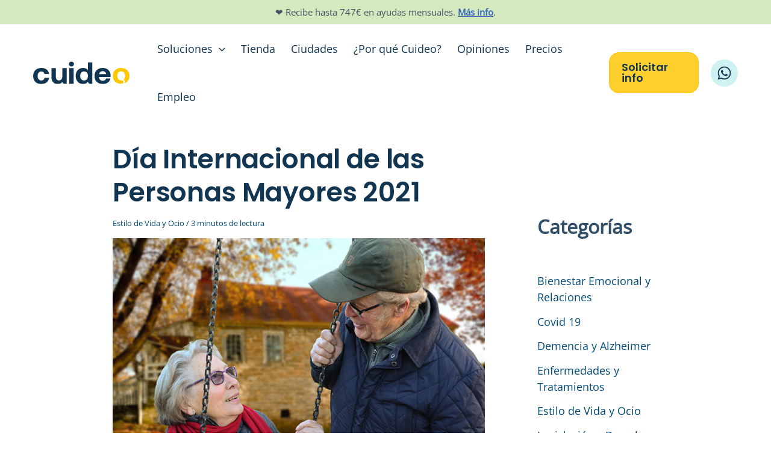

--- FILE ---
content_type: text/html; charset=UTF-8
request_url: https://cuideo.com/blog/dia-internacional-personas-mayores/
body_size: 50179
content:
<!DOCTYPE html>
<html lang="es">
<head>
	<!-- Google Tag Manager -->
	<script>(function(w,d,s,l,i){w[l]=w[l]||[];w[l].push({'gtm.start':
	new Date().getTime(),event:'gtm.js'});var f=d.getElementsByTagName(s)[0],
	j=d.createElement(s),dl=l!='dataLayer'?'&l='+l:'';j.async=true;j.src=
	'https://www.googletagmanager.com/gtm.js?id='+i+dl;f.parentNode.insertBefore(j,f);
	})(window,document,'script','dataLayer','GTM-P8WDMHK');</script>
	<!-- End Google Tag Manager -->
<meta charset="UTF-8">
<meta name="viewport" content="width=device-width, initial-scale=1">
<link rel="profile" href="https://gmpg.org/xfn/11">

<!-- Google Tag Manager -->
    <script>(function(w,d,s,l,i){w[l]=w[l]||[];w[l].push({'gtm.start':
	new Date().getTime(),event:'gtm.js'});var f=d.getElementsByTagName(s)[0],
	j=d.createElement(s),dl=l!='dataLayer'?'&l='+l:'';j.async=true;j.src=
	'https://www.googletagmanager.com/gtm.js?id='+i+dl;f.parentNode.insertBefore(j,f);
	})(window,document,'script','dataLayer','GTM-P8WDMHK');</script>
<!-- End Google Tag Manager -->
    <link rel="preload" href="https://cuideo.com/wp-content/astra-local-fonts/1/open-sans/memSYaGs126MiZpBA-UvWbX2vVnXBbObj2OVZyOOSr4dVJWUgsjZ0B4gaVI.woff2" as="font" type="font/woff2" crossorigin><link rel="preload" href="https://cuideo.com/wp-content/astra-local-fonts/1/poppins/pxiByp8kv8JHgFVrLCz7Z1xlFQ.woff2" as="font" type="font/woff2" crossorigin><meta name='robots' content='index, follow, max-image-preview:large, max-snippet:-1, max-video-preview:-1' />
	<style>img:is([sizes="auto" i], [sizes^="auto," i]) { contain-intrinsic-size: 3000px 1500px }</style>
	
	<!-- This site is optimized with the Yoast SEO plugin v25.8 - https://yoast.com/wordpress/plugins/seo/ -->
	<title>Día Internacional de las Personas Mayores 2021 | Cuideo ® | Cuidado de personas mayores y ancianos a domicilio</title>
	<meta name="description" content="El Día Internacional de las Personas Mayores se celebra para concienciar sobre el envejecimiento activo y el lugar de las personas mayores en la sociedad." />
	<link rel="canonical" href="https://cuideo.com/blog/dia-internacional-personas-mayores/" />
	<meta property="og:locale" content="es_ES" />
	<meta property="og:type" content="article" />
	<meta property="og:title" content="Día Internacional de las Personas Mayores 2021 | Cuideo ® | Cuidado de personas mayores y ancianos a domicilio" />
	<meta property="og:description" content="El Día Internacional de las Personas Mayores se celebra para concienciar sobre el envejecimiento activo y el lugar de las personas mayores en la sociedad." />
	<meta property="og:url" content="https://cuideo.com/blog/dia-internacional-personas-mayores/" />
	<meta property="og:site_name" content="Cuideo ® | Cuidado de personas mayores y ancianos a domicilio" />
	<meta property="article:author" content="https://facebook.com/cuideo.spain/" />
	<meta property="article:published_time" content="2021-10-01T12:05:39+00:00" />
	<meta property="article:modified_time" content="2022-07-22T06:29:05+00:00" />
	<meta property="og:image" content="https://cuideo.com/wp-content/uploads/dia-de-las-personas-mayores.jpg" />
	<meta property="og:image:width" content="700" />
	<meta property="og:image:height" content="467" />
	<meta property="og:image:type" content="image/jpeg" />
	<meta name="author" content="Cuideo®" />
	<meta name="twitter:card" content="summary_large_image" />
	<meta name="twitter:creator" content="@cuideo" />
	<meta name="twitter:label1" content="Escrito por" />
	<meta name="twitter:data1" content="Cuideo®" />
	<meta name="twitter:label2" content="Tiempo de lectura" />
	<meta name="twitter:data2" content="3 minutos" />
	<script type="application/ld+json" class="yoast-schema-graph">{"@context":"https://schema.org","@graph":[{"@type":"Article","@id":"https://cuideo.com/blog/dia-internacional-personas-mayores/#article","isPartOf":{"@id":"https://cuideo.com/blog/dia-internacional-personas-mayores/"},"author":{"name":"Cuideo®","@id":"https://cuideo.com/#/schema/person/db2f77e1d2af2e9a3ed00e2c6f293c34"},"headline":"Día Internacional de las Personas Mayores 2021","datePublished":"2021-10-01T12:05:39+00:00","dateModified":"2022-07-22T06:29:05+00:00","mainEntityOfPage":{"@id":"https://cuideo.com/blog/dia-internacional-personas-mayores/"},"wordCount":575,"publisher":{"@id":"https://cuideo.com/#organization"},"image":{"@id":"https://cuideo.com/blog/dia-internacional-personas-mayores/#primaryimage"},"thumbnailUrl":"https://cuideo.com/wp-content/uploads/dia-de-las-personas-mayores.jpg","articleSection":["Estilo de Vida y Ocio"],"inLanguage":"es"},{"@type":"WebPage","@id":"https://cuideo.com/blog/dia-internacional-personas-mayores/","url":"https://cuideo.com/blog/dia-internacional-personas-mayores/","name":"Día Internacional de las Personas Mayores 2021 | Cuideo ® | Cuidado de personas mayores y ancianos a domicilio","isPartOf":{"@id":"https://cuideo.com/#website"},"primaryImageOfPage":{"@id":"https://cuideo.com/blog/dia-internacional-personas-mayores/#primaryimage"},"image":{"@id":"https://cuideo.com/blog/dia-internacional-personas-mayores/#primaryimage"},"thumbnailUrl":"https://cuideo.com/wp-content/uploads/dia-de-las-personas-mayores.jpg","datePublished":"2021-10-01T12:05:39+00:00","dateModified":"2022-07-22T06:29:05+00:00","description":"El Día Internacional de las Personas Mayores se celebra para concienciar sobre el envejecimiento activo y el lugar de las personas mayores en la sociedad.","breadcrumb":{"@id":"https://cuideo.com/blog/dia-internacional-personas-mayores/#breadcrumb"},"inLanguage":"es","potentialAction":[{"@type":"ReadAction","target":["https://cuideo.com/blog/dia-internacional-personas-mayores/"]}]},{"@type":"ImageObject","inLanguage":"es","@id":"https://cuideo.com/blog/dia-internacional-personas-mayores/#primaryimage","url":"https://cuideo.com/wp-content/uploads/dia-de-las-personas-mayores.jpg","contentUrl":"https://cuideo.com/wp-content/uploads/dia-de-las-personas-mayores.jpg","width":700,"height":467,"caption":"Día de las personas mayores"},{"@type":"BreadcrumbList","@id":"https://cuideo.com/blog/dia-internacional-personas-mayores/#breadcrumb","itemListElement":[{"@type":"ListItem","position":1,"name":"Blog","item":"https://cuideo.com/blog/"},{"@type":"ListItem","position":2,"name":"Día Internacional de las Personas Mayores 2021"}]},{"@type":"WebSite","@id":"https://cuideo.com/#website","url":"https://cuideo.com/","name":"Cuideo ® | Cuidado de personas mayores y ancianos a domicilio","description":"Cuideo ® | Cuidado de personas mayores y ancianos a domicilio","publisher":{"@id":"https://cuideo.com/#organization"},"potentialAction":[{"@type":"SearchAction","target":{"@type":"EntryPoint","urlTemplate":"https://cuideo.com/?s={search_term_string}"},"query-input":{"@type":"PropertyValueSpecification","valueRequired":true,"valueName":"search_term_string"}}],"inLanguage":"es"},{"@type":"Organization","@id":"https://cuideo.com/#organization","name":"Cuideo ®","url":"https://cuideo.com/","logo":{"@type":"ImageObject","inLanguage":"es","@id":"https://cuideo.com/#/schema/logo/image/","url":"https://cuideo.com/wp-content/uploads/logo-cuideo.svg","contentUrl":"https://cuideo.com/wp-content/uploads/logo-cuideo.svg","width":628,"height":150,"caption":"Cuideo ®"},"image":{"@id":"https://cuideo.com/#/schema/logo/image/"},"sameAs":["https://www.linkedin.com/company/cuideo/","https://www.youtube.com/@cuideo"]},{"@type":"Person","@id":"https://cuideo.com/#/schema/person/db2f77e1d2af2e9a3ed00e2c6f293c34","name":"Cuideo®","image":{"@type":"ImageObject","inLanguage":"es","@id":"https://cuideo.com/#/schema/person/image/","url":"https://secure.gravatar.com/avatar/160383dbc9e10564b22dbfa211455f361705196ea5f52da01689e0cd9aee9afb?s=96&d=blank&r=g","contentUrl":"https://secure.gravatar.com/avatar/160383dbc9e10564b22dbfa211455f361705196ea5f52da01689e0cd9aee9afb?s=96&d=blank&r=g","caption":"Cuideo®"},"sameAs":["https://cuideo.com","https://facebook.com/cuideo.spain/","https://www.linkedin.com/company/cuideo","https://x.com/cuideo","https://www.youtube.com/channel/UCGlqvqPeeX7piv-QXR-yinA"]}]}</script>
	<!-- / Yoast SEO plugin. -->



<link rel='stylesheet' id='wp-block-library-css' href='https://cuideo.com/wp-includes/css/dist/block-library/style.min.css' media='all' />
<link rel='stylesheet' id='astra-theme-css-css' href='https://cuideo.com/wp-content/themes/astra/assets/css/minified/main.min.css' media='all' />
<style id='astra-theme-css-inline-css'>
.ast-no-sidebar .entry-content .alignfull {margin-left: calc( -50vw + 50%);margin-right: calc( -50vw + 50%);max-width: 100vw;width: 100vw;}.ast-no-sidebar .entry-content .alignwide {margin-left: calc(-41vw + 50%);margin-right: calc(-41vw + 50%);max-width: unset;width: unset;}.ast-no-sidebar .entry-content .alignfull .alignfull,.ast-no-sidebar .entry-content .alignfull .alignwide,.ast-no-sidebar .entry-content .alignwide .alignfull,.ast-no-sidebar .entry-content .alignwide .alignwide,.ast-no-sidebar .entry-content .wp-block-column .alignfull,.ast-no-sidebar .entry-content .wp-block-column .alignwide{width: 100%;margin-left: auto;margin-right: auto;}.wp-block-gallery,.blocks-gallery-grid {margin: 0;}.wp-block-separator {max-width: 100px;}.wp-block-separator.is-style-wide,.wp-block-separator.is-style-dots {max-width: none;}.entry-content .has-2-columns .wp-block-column:first-child {padding-right: 10px;}.entry-content .has-2-columns .wp-block-column:last-child {padding-left: 10px;}@media (max-width: 782px) {.entry-content .wp-block-columns .wp-block-column {flex-basis: 100%;}.entry-content .has-2-columns .wp-block-column:first-child {padding-right: 0;}.entry-content .has-2-columns .wp-block-column:last-child {padding-left: 0;}}body .entry-content .wp-block-latest-posts {margin-left: 0;}body .entry-content .wp-block-latest-posts li {list-style: none;}.ast-no-sidebar .ast-container .entry-content .wp-block-latest-posts {margin-left: 0;}.ast-header-break-point .entry-content .alignwide {margin-left: auto;margin-right: auto;}.entry-content .blocks-gallery-item img {margin-bottom: auto;}.wp-block-pullquote {border-top: 4px solid #555d66;border-bottom: 4px solid #555d66;color: #40464d;}:root{--ast-post-nav-space:0;--ast-container-default-xlg-padding:2.5em;--ast-container-default-lg-padding:2.5em;--ast-container-default-slg-padding:2em;--ast-container-default-md-padding:2.5em;--ast-container-default-sm-padding:2.5em;--ast-container-default-xs-padding:2.4em;--ast-container-default-xxs-padding:1.8em;--ast-code-block-background:#EEEEEE;--ast-comment-inputs-background:#FAFAFA;--ast-normal-container-width:1200px;--ast-narrow-container-width:750px;--ast-blog-title-font-weight:600;--ast-blog-meta-weight:600;--ast-global-color-primary:var(--ast-global-color-5);--ast-global-color-secondary:var(--ast-global-color-4);--ast-global-color-alternate-background:var(--ast-global-color-7);--ast-global-color-subtle-background:var(--ast-global-color-6);--ast-bg-style-guide:#F8FAFC;--ast-shadow-style-guide:0px 0px 4px 0 #00000057;--ast-global-dark-bg-style:#fff;--ast-global-dark-lfs:#fbfbfb;--ast-widget-bg-color:#fafafa;--ast-wc-container-head-bg-color:#fbfbfb;--ast-title-layout-bg:#eeeeee;--ast-search-border-color:#e7e7e7;--ast-lifter-hover-bg:#e6e6e6;--ast-gallery-block-color:#000;--srfm-color-input-label:var(--ast-global-color-2);}html{font-size:112.5%;}a{color:#004a77;}a:hover,a:focus{color:#3366bb;}body,button,input,select,textarea,.ast-button,.ast-custom-button{font-family:'Open Sans',sans-serif;font-weight:400;font-size:18px;font-size:1rem;line-height:var(--ast-body-line-height,1.8em);}blockquote{color:#000a1b;}p,.entry-content p{margin-bottom:2.51em;}h1,h2,h3,h4,h5,h6,.entry-content :where(h1,h2,h3,h4,h5,h6),.site-title,.site-title a{font-family:'Poppins',sans-serif;font-weight:500;line-height:1.7em;}.ast-site-identity .site-title a{color:var(--ast-global-color-2);}.site-title{font-size:35px;font-size:1.9444444444444rem;display:none;}header .custom-logo-link img{max-width:160px;width:160px;}.astra-logo-svg{width:160px;}.site-header .site-description{font-size:15px;font-size:0.83333333333333rem;display:none;}.entry-title{font-size:30px;font-size:1.6666666666667rem;}.ast-blog-single-element.ast-taxonomy-container a{font-size:14px;font-size:0.77777777777778rem;}.ast-blog-meta-container{font-size:13px;font-size:0.72222222222222rem;}.archive .ast-article-post .ast-article-inner,.blog .ast-article-post .ast-article-inner,.archive .ast-article-post .ast-article-inner:hover,.blog .ast-article-post .ast-article-inner:hover{border-top-left-radius:6px;border-top-right-radius:6px;border-bottom-right-radius:6px;border-bottom-left-radius:6px;overflow:hidden;}h1,.entry-content :where(h1){font-size:44px;font-size:2.4444444444444rem;font-weight:600;font-family:'Poppins',sans-serif;line-height:1.2em;letter-spacing:0.3px;}h2,.entry-content :where(h2){font-size:36px;font-size:2rem;font-weight:500;font-family:'Poppins',sans-serif;line-height:1.2em;letter-spacing:0.3px;}h3,.entry-content :where(h3){font-size:23px;font-size:1.2777777777778rem;font-weight:500;font-family:'Poppins',sans-serif;line-height:1.2em;letter-spacing:0.3px;}h4,.entry-content :where(h4){font-size:20px;font-size:1.1111111111111rem;line-height:1.5em;font-weight:500;font-family:'Poppins',sans-serif;letter-spacing:-0.16px;}h5,.entry-content :where(h5){font-size:18px;font-size:1rem;line-height:1.5em;font-weight:500;font-family:'Poppins',sans-serif;letter-spacing:-0.16px;}h6,.entry-content :where(h6){font-size:16px;font-size:0.88888888888889rem;line-height:1.5em;font-weight:500;font-family:'Poppins',sans-serif;letter-spacing:-0.16px;}::selection{background-color:#004a77;color:#ffffff;}body,h1,h2,h3,h4,h5,h6,.entry-title a,.entry-content :where(h1,h2,h3,h4,h5,h6){color:#425566;}.tagcloud a:hover,.tagcloud a:focus,.tagcloud a.current-item{color:#ffffff;border-color:#004a77;background-color:#004a77;}input:focus,input[type="text"]:focus,input[type="email"]:focus,input[type="url"]:focus,input[type="password"]:focus,input[type="reset"]:focus,input[type="search"]:focus,textarea:focus{border-color:#004a77;}input[type="radio"]:checked,input[type=reset],input[type="checkbox"]:checked,input[type="checkbox"]:hover:checked,input[type="checkbox"]:focus:checked,input[type=range]::-webkit-slider-thumb{border-color:#004a77;background-color:#004a77;box-shadow:none;}.site-footer a:hover + .post-count,.site-footer a:focus + .post-count{background:#004a77;border-color:#004a77;}.single .nav-links .nav-previous,.single .nav-links .nav-next{color:#004a77;}.entry-meta,.entry-meta *{line-height:1.45;color:#004a77;}.entry-meta a:not(.ast-button):hover,.entry-meta a:not(.ast-button):hover *,.entry-meta a:not(.ast-button):focus,.entry-meta a:not(.ast-button):focus *,.page-links > .page-link,.page-links .page-link:hover,.post-navigation a:hover{color:#3366bb;}#cat option,.secondary .calendar_wrap thead a,.secondary .calendar_wrap thead a:visited{color:#004a77;}.secondary .calendar_wrap #today,.ast-progress-val span{background:#004a77;}.secondary a:hover + .post-count,.secondary a:focus + .post-count{background:#004a77;border-color:#004a77;}.calendar_wrap #today > a{color:#ffffff;}.page-links .page-link,.single .post-navigation a{color:#425566;}.ast-search-menu-icon .search-form button.search-submit{padding:0 4px;}.ast-search-menu-icon form.search-form{padding-right:0;}.ast-search-menu-icon.slide-search input.search-field{width:0;}.ast-header-search .ast-search-menu-icon.ast-dropdown-active .search-form,.ast-header-search .ast-search-menu-icon.ast-dropdown-active .search-field:focus{transition:all 0.2s;}.search-form input.search-field:focus{outline:none;}.ast-search-menu-icon .search-form button.search-submit:focus,.ast-theme-transparent-header .ast-header-search .ast-dropdown-active .ast-icon,.ast-theme-transparent-header .ast-inline-search .search-field:focus .ast-icon{color:var(--ast-global-color-1);}.ast-header-search .slide-search .search-form{border:2px solid var(--ast-global-color-0);}.ast-header-search .slide-search .search-field{background-color:(--ast-global-dark-bg-style);}.ast-archive-title{color:#123551;}.widget-title,.widget .wp-block-heading{font-size:25px;font-size:1.3888888888889rem;color:#123551;}.single .ast-author-details .author-title{color:#3366bb;}#secondary,#secondary button,#secondary input,#secondary select,#secondary textarea{font-size:18px;font-size:1rem;}.ast-search-menu-icon.slide-search a:focus-visible:focus-visible,.astra-search-icon:focus-visible,#close:focus-visible,a:focus-visible,.ast-menu-toggle:focus-visible,.site .skip-link:focus-visible,.wp-block-loginout input:focus-visible,.wp-block-search.wp-block-search__button-inside .wp-block-search__inside-wrapper,.ast-header-navigation-arrow:focus-visible,.ast-orders-table__row .ast-orders-table__cell:focus-visible,a#ast-apply-coupon:focus-visible,#ast-apply-coupon:focus-visible,#close:focus-visible,.button.search-submit:focus-visible,#search_submit:focus,.normal-search:focus-visible,.ast-header-account-wrap:focus-visible,.astra-cart-drawer-close:focus,.ast-single-variation:focus,.ast-button:focus{outline-style:dotted;outline-color:inherit;outline-width:thin;}input:focus,input[type="text"]:focus,input[type="email"]:focus,input[type="url"]:focus,input[type="password"]:focus,input[type="reset"]:focus,input[type="search"]:focus,input[type="number"]:focus,textarea:focus,.wp-block-search__input:focus,[data-section="section-header-mobile-trigger"] .ast-button-wrap .ast-mobile-menu-trigger-minimal:focus,.ast-mobile-popup-drawer.active .menu-toggle-close:focus,#ast-scroll-top:focus,#coupon_code:focus,#ast-coupon-code:focus{border-style:dotted;border-color:inherit;border-width:thin;}input{outline:none;}.ast-logo-title-inline .site-logo-img{padding-right:1em;}.site-logo-img img{ transition:all 0.2s linear;}body .ast-oembed-container *{position:absolute;top:0;width:100%;height:100%;left:0;}body .wp-block-embed-pocket-casts .ast-oembed-container *{position:unset;}.ast-single-post-featured-section + article {margin-top: 2em;}.site-content .ast-single-post-featured-section img {width: 100%;overflow: hidden;object-fit: cover;}.site > .ast-single-related-posts-container {margin-top: 0;}@media (min-width: 922px) {.ast-desktop .ast-container--narrow {max-width: var(--ast-narrow-container-width);margin: 0 auto;}}#secondary {margin: 4em 0 2.5em;word-break: break-word;line-height: 2;}#secondary li {margin-bottom: 0.75em;}#secondary li:last-child {margin-bottom: 0;}@media (max-width: 768px) {.js_active .ast-plain-container.ast-single-post #secondary {margin-top: 1.5em;}}.ast-separate-container.ast-two-container #secondary .widget {background-color: #fff;padding: 2em;margin-bottom: 2em;}@media (min-width: 993px) {.ast-left-sidebar #secondary {padding-right: 60px;}.ast-right-sidebar #secondary {padding-left: 60px;}}@media (max-width: 993px) {.ast-right-sidebar #secondary {padding-left: 30px;}.ast-left-sidebar #secondary {padding-right: 30px;}}@media (min-width: 993px) {.ast-page-builder-template.ast-left-sidebar #secondary {padding-left: 60px;}.ast-page-builder-template.ast-right-sidebar #secondary {padding-right: 60px;}}@media (max-width: 993px) {.ast-page-builder-template.ast-right-sidebar #secondary {padding-right: 30px;}.ast-page-builder-template.ast-left-sidebar #secondary {padding-left: 30px;}}input[type="text"],input[type="number"],input[type="email"],input[type="url"],input[type="password"],input[type="search"],input[type=reset],input[type=tel],input[type=date],select,textarea{font-size:16px;font-style:normal;font-weight:400;line-height:24px;width:100%;padding:12px 16px;border-radius:4px;box-shadow:0px 1px 2px 0px rgba(0,0,0,0.05);color:var(--ast-form-input-text,#475569);}input[type="text"],input[type="number"],input[type="email"],input[type="url"],input[type="password"],input[type="search"],input[type=reset],input[type=tel],input[type=date],select{height:40px;}input[type="date"]{border-width:1px;border-style:solid;border-color:var(--ast-border-color);background:var( --ast-global-color-secondary,--ast-global-color-5 );}input[type="text"]:focus,input[type="number"]:focus,input[type="email"]:focus,input[type="url"]:focus,input[type="password"]:focus,input[type="search"]:focus,input[type=reset]:focus,input[type="tel"]:focus,input[type="date"]:focus,select:focus,textarea:focus{border-color:#046BD2;box-shadow:none;outline:none;color:var(--ast-form-input-focus-text,#475569);}label,legend{color:#111827;font-size:14px;font-style:normal;font-weight:500;line-height:20px;}select{padding:6px 10px;}fieldset{padding:30px;border-radius:4px;}button,.ast-button,.button,input[type="button"],input[type="reset"],input[type="submit"]{border-radius:4px;box-shadow:0px 1px 2px 0px rgba(0,0,0,0.05);}:root{--ast-comment-inputs-background:#FFF;}::placeholder{color:var(--ast-form-field-color,#9CA3AF);}::-ms-input-placeholder{color:var(--ast-form-field-color,#9CA3AF);}@media (max-width:921.9px){#ast-desktop-header{display:none;}}@media (min-width:922px){#ast-mobile-header{display:none;}}.wp-block-buttons.aligncenter{justify-content:center;}@media (max-width:921px){.ast-theme-transparent-header #primary,.ast-theme-transparent-header #secondary{padding:0;}}@media (max-width:921px){.ast-plain-container.ast-no-sidebar #primary{padding:0;}}.ast-plain-container.ast-no-sidebar #primary{margin-top:0;margin-bottom:0;}@media (min-width:1200px){.ast-plain-container.ast-no-sidebar #primary{margin-top:60px;margin-bottom:60px;}}.ast-separate-container #primary,.ast-narrow-container #primary{padding-top:0;}.ast-separate-container #primary,.ast-narrow-container #primary{padding-bottom:0;}@media (min-width:1200px){.wp-block-group .has-background{padding:20px;}}@media (min-width:1200px){.wp-block-cover-image.alignwide .wp-block-cover__inner-container,.wp-block-cover.alignwide .wp-block-cover__inner-container,.wp-block-cover-image.alignfull .wp-block-cover__inner-container,.wp-block-cover.alignfull .wp-block-cover__inner-container{width:100%;}}.wp-block-columns{margin-bottom:unset;}.wp-block-image.size-full{margin:2rem 0;}.wp-block-separator.has-background{padding:0;}.wp-block-gallery{margin-bottom:1.6em;}.wp-block-group{padding-top:4em;padding-bottom:4em;}.wp-block-group__inner-container .wp-block-columns:last-child,.wp-block-group__inner-container :last-child,.wp-block-table table{margin-bottom:0;}.blocks-gallery-grid{width:100%;}.wp-block-navigation-link__content{padding:5px 0;}.wp-block-group .wp-block-group .has-text-align-center,.wp-block-group .wp-block-column .has-text-align-center{max-width:100%;}.has-text-align-center{margin:0 auto;}@media (max-width:1200px){.wp-block-group{padding:3em;}.wp-block-group .wp-block-group{padding:1.5em;}.wp-block-columns,.wp-block-column{margin:1rem 0;}}@media (min-width:921px){.wp-block-columns .wp-block-group{padding:2em;}}@media (max-width:544px){.wp-block-cover-image .wp-block-cover__inner-container,.wp-block-cover .wp-block-cover__inner-container{width:unset;}.wp-block-cover,.wp-block-cover-image{padding:2em 0;}.wp-block-group,.wp-block-cover{padding:2em;}.wp-block-media-text__media img,.wp-block-media-text__media video{width:unset;max-width:100%;}.wp-block-media-text.has-background .wp-block-media-text__content{padding:1em;}}.wp-block-image.aligncenter{margin-left:auto;margin-right:auto;}.wp-block-table.aligncenter{margin-left:auto;margin-right:auto;}@media (min-width:544px){.entry-content .wp-block-media-text.has-media-on-the-right .wp-block-media-text__content{padding:0 8% 0 0;}.entry-content .wp-block-media-text .wp-block-media-text__content{padding:0 0 0 8%;}.ast-plain-container .site-content .entry-content .has-custom-content-position.is-position-bottom-left > *,.ast-plain-container .site-content .entry-content .has-custom-content-position.is-position-bottom-right > *,.ast-plain-container .site-content .entry-content .has-custom-content-position.is-position-top-left > *,.ast-plain-container .site-content .entry-content .has-custom-content-position.is-position-top-right > *,.ast-plain-container .site-content .entry-content .has-custom-content-position.is-position-center-right > *,.ast-plain-container .site-content .entry-content .has-custom-content-position.is-position-center-left > *{margin:0;}}@media (max-width:544px){.entry-content .wp-block-media-text .wp-block-media-text__content{padding:8% 0;}.wp-block-media-text .wp-block-media-text__media img{width:auto;max-width:100%;}}.wp-block-button.is-style-outline .wp-block-button__link{border-color:#ffc700;border-top-width:1px;border-right-width:1px;border-bottom-width:1px;border-left-width:1px;}div.wp-block-button.is-style-outline > .wp-block-button__link:not(.has-text-color),div.wp-block-button.wp-block-button__link.is-style-outline:not(.has-text-color){color:#ffc700;}.wp-block-button.is-style-outline .wp-block-button__link:hover,.wp-block-buttons .wp-block-button.is-style-outline .wp-block-button__link:focus,.wp-block-buttons .wp-block-button.is-style-outline > .wp-block-button__link:not(.has-text-color):hover,.wp-block-buttons .wp-block-button.wp-block-button__link.is-style-outline:not(.has-text-color):hover{color:#004a77;background-color:var(--ast-global-color-5);border-color:#123551;}.post-page-numbers.current .page-link,.ast-pagination .page-numbers.current{color:#ffffff;border-color:#004a77;background-color:#004a77;}@media (min-width:544px){.entry-content > .alignleft{margin-right:20px;}.entry-content > .alignright{margin-left:20px;}}.wp-block-button.is-style-outline .wp-block-button__link{border-top-width:1px;border-right-width:1px;border-bottom-width:1px;border-left-width:1px;}.wp-block-button.is-style-outline .wp-block-button__link.wp-element-button,.ast-outline-button{border-color:#ffc700;font-family:'Poppins',sans-serif;font-weight:700;font-size:18px;font-size:1rem;line-height:1em;border-top-left-radius:30px;border-top-right-radius:30px;border-bottom-right-radius:30px;border-bottom-left-radius:30px;}.wp-block-buttons .wp-block-button.is-style-outline > .wp-block-button__link:not(.has-text-color),.wp-block-buttons .wp-block-button.wp-block-button__link.is-style-outline:not(.has-text-color),.ast-outline-button{color:#ffc700;}.wp-block-button.is-style-outline .wp-block-button__link:hover,.wp-block-buttons .wp-block-button.is-style-outline .wp-block-button__link:focus,.wp-block-buttons .wp-block-button.is-style-outline > .wp-block-button__link:not(.has-text-color):hover,.wp-block-buttons .wp-block-button.wp-block-button__link.is-style-outline:not(.has-text-color):hover,.ast-outline-button:hover,.ast-outline-button:focus,.wp-block-uagb-buttons-child .uagb-buttons-repeater.ast-outline-button:hover,.wp-block-uagb-buttons-child .uagb-buttons-repeater.ast-outline-button:focus{color:#004a77;background-color:var(--ast-global-color-5);border-color:#123551;}.wp-block-button .wp-block-button__link.wp-element-button.is-style-outline:not(.has-background),.wp-block-button.is-style-outline>.wp-block-button__link.wp-element-button:not(.has-background),.ast-outline-button{background-color:#ffc700;}.entry-content[data-ast-blocks-layout] > figure{margin-bottom:1em;}h1.widget-title{font-weight:600;}h2.widget-title{font-weight:500;}h3.widget-title{font-weight:500;}.elementor-widget-container .elementor-loop-container .e-loop-item[data-elementor-type="loop-item"]{width:100%;}#page{display:flex;flex-direction:column;min-height:100vh;}.ast-404-layout-1 h1.page-title{color:var(--ast-global-color-2);}.single .post-navigation a{line-height:1em;height:inherit;}.error-404 .page-sub-title{font-size:1.5rem;font-weight:inherit;}.search .site-content .content-area .search-form{margin-bottom:0;}#page .site-content{flex-grow:1;}.widget{margin-bottom:1.25em;}#secondary li{line-height:1.5em;}#secondary .wp-block-group h2{margin-bottom:0.7em;}#secondary h2{font-size:1.7rem;}.ast-separate-container .ast-article-post,.ast-separate-container .ast-article-single,.ast-separate-container .comment-respond{padding:2.5em;}.ast-separate-container .ast-article-single .ast-article-single{padding:0;}.ast-article-single .wp-block-post-template-is-layout-grid{padding-left:0;}.ast-separate-container .comments-title,.ast-narrow-container .comments-title{padding:1.5em 2em;}.ast-page-builder-template .comment-form-textarea,.ast-comment-formwrap .ast-grid-common-col{padding:0;}.ast-comment-formwrap{padding:0;display:inline-flex;column-gap:20px;width:100%;margin-left:0;margin-right:0;}.comments-area textarea#comment:focus,.comments-area textarea#comment:active,.comments-area .ast-comment-formwrap input[type="text"]:focus,.comments-area .ast-comment-formwrap input[type="text"]:active {box-shadow:none;outline:none;}.archive.ast-page-builder-template .entry-header{margin-top:2em;}.ast-page-builder-template .ast-comment-formwrap{width:100%;}.entry-title{margin-bottom:0.6em;}.ast-archive-description p{font-size:inherit;font-weight:inherit;line-height:inherit;}.ast-separate-container .ast-comment-list li.depth-1,.hentry{margin-bottom:1.5em;}.site-content section.ast-archive-description{margin-bottom:2em;}@media (min-width:921px){.ast-left-sidebar.ast-page-builder-template #secondary,.archive.ast-right-sidebar.ast-page-builder-template .site-main{padding-left:20px;padding-right:20px;}}@media (max-width:544px){.ast-comment-formwrap.ast-row{column-gap:10px;display:inline-block;}#ast-commentform .ast-grid-common-col{position:relative;width:100%;}}@media (min-width:1201px){.ast-separate-container .ast-article-post,.ast-separate-container .ast-article-single,.ast-separate-container .ast-author-box,.ast-separate-container .ast-404-layout-1,.ast-separate-container .no-results{padding:2.5em;}}@media (max-width:921px){.ast-separate-container #primary,.ast-separate-container #secondary{padding:1.5em 0;}#primary,#secondary{padding:1.5em 0;margin:0;}.ast-left-sidebar #content > .ast-container{display:flex;flex-direction:column-reverse;width:100%;}}@media (max-width:921px){#secondary.secondary{padding-top:0;}.ast-separate-container.ast-right-sidebar #secondary{padding-left:1em;padding-right:1em;}.ast-separate-container.ast-two-container #secondary{padding-left:0;padding-right:0;}.ast-page-builder-template .entry-header #secondary,.ast-page-builder-template #secondary{margin-top:1.5em;}}@media (max-width:921px){.ast-right-sidebar #primary{padding-right:0;}.ast-page-builder-template.ast-left-sidebar #secondary,.ast-page-builder-template.ast-right-sidebar #secondary{padding-right:20px;padding-left:20px;}.ast-right-sidebar #secondary,.ast-left-sidebar #primary{padding-left:0;}.ast-left-sidebar #secondary{padding-right:0;}}@media (min-width:922px){.ast-separate-container.ast-right-sidebar #primary,.ast-separate-container.ast-left-sidebar #primary{border:0;}.search-no-results.ast-separate-container #primary{margin-bottom:4em;}}@media (min-width:922px){.ast-right-sidebar #primary{border-right:1px solid var(--ast-border-color);}.ast-left-sidebar #primary{border-left:1px solid var(--ast-border-color);}.ast-right-sidebar #secondary{border-left:1px solid var(--ast-border-color);margin-left:-1px;}.ast-left-sidebar #secondary{border-right:1px solid var(--ast-border-color);margin-right:-1px;}.ast-separate-container.ast-two-container.ast-right-sidebar #secondary{padding-left:30px;padding-right:0;}.ast-separate-container.ast-two-container.ast-left-sidebar #secondary{padding-right:30px;padding-left:0;}.ast-separate-container.ast-right-sidebar #secondary,.ast-separate-container.ast-left-sidebar #secondary{border:0;margin-left:auto;margin-right:auto;}.ast-separate-container.ast-two-container #secondary .widget:last-child{margin-bottom:0;}}.elementor-widget-button .elementor-button{border-style:solid;text-decoration:none;border-top-width:1px;border-right-width:1px;border-left-width:1px;border-bottom-width:1px;}body .elementor-button.elementor-size-sm,body .elementor-button.elementor-size-xs,body .elementor-button.elementor-size-md,body .elementor-button.elementor-size-lg,body .elementor-button.elementor-size-xl,body .elementor-button{border-top-left-radius:30px;border-top-right-radius:30px;border-bottom-right-radius:30px;border-bottom-left-radius:30px;padding-top:15px;padding-right:30px;padding-bottom:15px;padding-left:30px;}.elementor-widget-button .elementor-button{border-color:#ffc700;background-color:#ffc700;}.elementor-widget-button .elementor-button:hover,.elementor-widget-button .elementor-button:focus{color:#004a77;background-color:var(--ast-global-color-5);border-color:#123551;}.wp-block-button .wp-block-button__link ,.elementor-widget-button .elementor-button{color:#123551;}.elementor-widget-button .elementor-button{font-family:'Poppins',sans-serif;font-weight:500;font-size:18px;font-size:1rem;line-height:1em;}body .elementor-button.elementor-size-sm,body .elementor-button.elementor-size-xs,body .elementor-button.elementor-size-md,body .elementor-button.elementor-size-lg,body .elementor-button.elementor-size-xl,body .elementor-button{font-size:18px;font-size:1rem;}.wp-block-button .wp-block-button__link:hover,.wp-block-button .wp-block-button__link:focus{color:#004a77;background-color:var(--ast-global-color-5);border-color:#123551;}.elementor-widget-heading h1.elementor-heading-title{line-height:1.2em;}.elementor-widget-heading h2.elementor-heading-title{line-height:1.2em;}.elementor-widget-heading h3.elementor-heading-title{line-height:1.2em;}.elementor-widget-heading h4.elementor-heading-title{line-height:1.5em;}.elementor-widget-heading h5.elementor-heading-title{line-height:1.5em;}.elementor-widget-heading h6.elementor-heading-title{line-height:1.5em;}.wp-block-button .wp-block-button__link{border-style:solid;border-top-width:1px;border-right-width:1px;border-left-width:1px;border-bottom-width:1px;border-color:#ffc700;background-color:#ffc700;color:#123551;font-family:'Poppins',sans-serif;font-weight:500;line-height:1em;font-size:18px;font-size:1rem;border-top-left-radius:30px;border-top-right-radius:30px;border-bottom-right-radius:30px;border-bottom-left-radius:30px;padding-top:15px;padding-right:30px;padding-bottom:15px;padding-left:30px;}.menu-toggle,button,.ast-button,.ast-custom-button,.button,input#submit,input[type="button"],input[type="submit"],input[type="reset"],form[CLASS*="wp-block-search__"].wp-block-search .wp-block-search__inside-wrapper .wp-block-search__button,body .wp-block-file .wp-block-file__button,.search .search-submit{border-style:solid;border-top-width:1px;border-right-width:1px;border-left-width:1px;border-bottom-width:1px;color:#123551;border-color:#ffc700;background-color:#ffc700;padding-top:15px;padding-right:30px;padding-bottom:15px;padding-left:30px;font-family:'Poppins',sans-serif;font-weight:500;font-size:18px;font-size:1rem;line-height:1em;border-top-left-radius:30px;border-top-right-radius:30px;border-bottom-right-radius:30px;border-bottom-left-radius:30px;}button:focus,.menu-toggle:hover,button:hover,.ast-button:hover,.ast-custom-button:hover .button:hover,.ast-custom-button:hover ,input[type=reset]:hover,input[type=reset]:focus,input#submit:hover,input#submit:focus,input[type="button"]:hover,input[type="button"]:focus,input[type="submit"]:hover,input[type="submit"]:focus,form[CLASS*="wp-block-search__"].wp-block-search .wp-block-search__inside-wrapper .wp-block-search__button:hover,form[CLASS*="wp-block-search__"].wp-block-search .wp-block-search__inside-wrapper .wp-block-search__button:focus,body .wp-block-file .wp-block-file__button:hover,body .wp-block-file .wp-block-file__button:focus{color:#004a77;background-color:var(--ast-global-color-5);border-color:#123551;}form[CLASS*="wp-block-search__"].wp-block-search .wp-block-search__inside-wrapper .wp-block-search__button.has-icon{padding-top:calc(15px - 3px);padding-right:calc(30px - 3px);padding-bottom:calc(15px - 3px);padding-left:calc(30px - 3px);}@media (max-width:921px){.ast-mobile-header-stack .main-header-bar .ast-search-menu-icon{display:inline-block;}.ast-header-break-point.ast-header-custom-item-outside .ast-mobile-header-stack .main-header-bar .ast-search-icon{margin:0;}.ast-comment-avatar-wrap img{max-width:2.5em;}.ast-comment-meta{padding:0 1.8888em 1.3333em;}}@media (min-width:544px){.ast-container{max-width:100%;}}@media (max-width:544px){.ast-separate-container .ast-article-post,.ast-separate-container .ast-article-single,.ast-separate-container .comments-title,.ast-separate-container .ast-archive-description{padding:1.5em 1em;}.ast-separate-container #content .ast-container{padding-left:0.54em;padding-right:0.54em;}.ast-separate-container .ast-comment-list .bypostauthor{padding:.5em;}.ast-search-menu-icon.ast-dropdown-active .search-field{width:170px;}.ast-separate-container #secondary{padding-top:0;}.ast-separate-container.ast-two-container #secondary .widget{margin-bottom:1.5em;padding-left:1em;padding-right:1em;}} #ast-mobile-header .ast-site-header-cart-li a{pointer-events:none;}body,.ast-separate-container{background-color:#ffffff;background-image:none;}.entry-content > .wp-block-group,.entry-content > .wp-block-media-text,.entry-content > .wp-block-cover,.entry-content > .wp-block-columns{max-width:58em;width:calc(100% - 4em);margin-left:auto;margin-right:auto;}.entry-content [class*="__inner-container"] > .alignfull{max-width:100%;margin-left:0;margin-right:0;}.entry-content [class*="__inner-container"] > *:not(.alignwide):not(.alignfull):not(.alignleft):not(.alignright){margin-left:auto;margin-right:auto;}.entry-content [class*="__inner-container"] > *:not(.alignwide):not(p):not(.alignfull):not(.alignleft):not(.alignright):not(.is-style-wide):not(iframe){max-width:50rem;width:100%;}@media (min-width:921px){.entry-content > .wp-block-group.alignwide.has-background,.entry-content > .wp-block-group.alignfull.has-background,.entry-content > .wp-block-cover.alignwide,.entry-content > .wp-block-cover.alignfull,.entry-content > .wp-block-columns.has-background.alignwide,.entry-content > .wp-block-columns.has-background.alignfull{margin-top:0;margin-bottom:0;padding:6em 4em;}.entry-content > .wp-block-columns.has-background{margin-bottom:0;}}@media (min-width:1200px){.entry-content .alignfull p{max-width:1200px;}.entry-content .alignfull{max-width:100%;width:100%;}.ast-page-builder-template .entry-content .alignwide,.entry-content [class*="__inner-container"] > .alignwide{max-width:1200px;margin-left:0;margin-right:0;}.entry-content .alignfull [class*="__inner-container"] > .alignwide{max-width:80rem;}}@media (min-width:545px){.site-main .entry-content > .alignwide{margin:0 auto;}.wp-block-group.has-background,.entry-content > .wp-block-cover,.entry-content > .wp-block-columns.has-background{padding:4em;margin-top:0;margin-bottom:0;}.entry-content .wp-block-media-text.alignfull .wp-block-media-text__content,.entry-content .wp-block-media-text.has-background .wp-block-media-text__content{padding:0 8%;}}@media (max-width:921px){.site-title{display:none;}.site-header .site-description{display:none;}h1,.entry-content :where(h1){font-size:35px;}h2,.entry-content :where(h2){font-size:30px;}h3,.entry-content :where(h3){font-size:23px;}h4,.entry-content :where(h4){font-size:22px;font-size:1.2222222222222rem;}.astra-logo-svg{width:165px;}.astra-logo-svg:not(.sticky-custom-logo .astra-logo-svg,.transparent-custom-logo .astra-logo-svg,.advanced-header-logo .astra-logo-svg){height:92px;}header .custom-logo-link img,.ast-header-break-point .site-logo-img .custom-mobile-logo-link img{max-width:165px;width:165px;}}@media (max-width:544px){.widget-title{font-size:25px;font-size:1.3888888888889rem;}body,button,input,select,textarea,.ast-button,.ast-custom-button{font-size:18px;font-size:1rem;}#secondary,#secondary button,#secondary input,#secondary select,#secondary textarea{font-size:18px;font-size:1rem;}.site-title{display:none;}.site-header .site-description{display:none;}h1,.entry-content :where(h1){font-size:35px;}h2,.entry-content :where(h2){font-size:32px;}h3,.entry-content :where(h3){font-size:23px;}h4,.entry-content :where(h4){font-size:20px;font-size:1.1111111111111rem;}h5,.entry-content :where(h5){font-size:18px;font-size:1rem;}h6,.entry-content :where(h6){font-size:15px;font-size:0.83333333333333rem;}header .custom-logo-link img,.ast-header-break-point .site-branding img,.ast-header-break-point .custom-logo-link img{max-width:140px;width:140px;}.astra-logo-svg{width:140px;}.astra-logo-svg:not(.sticky-custom-logo .astra-logo-svg,.transparent-custom-logo .astra-logo-svg,.advanced-header-logo .astra-logo-svg){height:36px;}.ast-header-break-point .site-logo-img .custom-mobile-logo-link img{max-width:140px;}}@media (max-width:921px){html{font-size:102.6%;}}@media (max-width:544px){html{font-size:112.5%;}}@media (min-width:922px){.ast-container{max-width:1240px;}}@media (min-width:922px){.site-content .ast-container{display:flex;}}@media (max-width:921px){.site-content .ast-container{flex-direction:column;}}@media (min-width:922px){.blog .site-content > .ast-container,.archive .site-content > .ast-container,.search .site-content > .ast-container{max-width:1000px;}}@media (min-width:922px){.single-post .site-content > .ast-container{max-width:1000px;}}@media (min-width:922px){.main-header-menu .sub-menu .menu-item.ast-left-align-sub-menu:hover > .sub-menu,.main-header-menu .sub-menu .menu-item.ast-left-align-sub-menu.focus > .sub-menu{margin-left:-0px;}}.site .comments-area{padding-bottom:2em;margin-top:2em;}.wp-block-search {margin-bottom: 20px;}.wp-block-site-tagline {margin-top: 20px;}form.wp-block-search .wp-block-search__input,.wp-block-search.wp-block-search__button-inside .wp-block-search__inside-wrapper {border-color: #eaeaea;background: #fafafa;}.wp-block-search.wp-block-search__button-inside .wp-block-search__inside-wrapper .wp-block-search__input:focus,.wp-block-loginout input:focus {outline: thin dotted;}.wp-block-loginout input:focus {border-color: transparent;} form.wp-block-search .wp-block-search__inside-wrapper .wp-block-search__input {padding: 12px;}form.wp-block-search .wp-block-search__button svg {fill: currentColor;width: 20px;height: 20px;}.wp-block-loginout p label {display: block;}.wp-block-loginout p:not(.login-remember):not(.login-submit) input {width: 100%;}.wp-block-loginout .login-remember input {width: 1.1rem;height: 1.1rem;margin: 0 5px 4px 0;vertical-align: middle;}.wp-block-file {display: flex;align-items: center;flex-wrap: wrap;justify-content: space-between;}.wp-block-pullquote {border: none;}.wp-block-pullquote blockquote::before {content: "\201D";font-family: "Helvetica",sans-serif;display: flex;transform: rotate( 180deg );font-size: 6rem;font-style: normal;line-height: 1;font-weight: bold;align-items: center;justify-content: center;}.has-text-align-right > blockquote::before {justify-content: flex-start;}.has-text-align-left > blockquote::before {justify-content: flex-end;}figure.wp-block-pullquote.is-style-solid-color blockquote {max-width: 100%;text-align: inherit;}blockquote {padding: 0 1.2em 1.2em;}.wp-block-button__link {border: 2px solid currentColor;}body .wp-block-file .wp-block-file__button {text-decoration: none;}ul.wp-block-categories-list.wp-block-categories,ul.wp-block-archives-list.wp-block-archives {list-style-type: none;}ul,ol {margin-left: 20px;}figure.alignright figcaption {text-align: right;}:root .has-ast-global-color-0-color{color:var(--ast-global-color-0);}:root .has-ast-global-color-0-background-color{background-color:var(--ast-global-color-0);}:root .wp-block-button .has-ast-global-color-0-color{color:var(--ast-global-color-0);}:root .wp-block-button .has-ast-global-color-0-background-color{background-color:var(--ast-global-color-0);}:root .has-ast-global-color-1-color{color:var(--ast-global-color-1);}:root .has-ast-global-color-1-background-color{background-color:var(--ast-global-color-1);}:root .wp-block-button .has-ast-global-color-1-color{color:var(--ast-global-color-1);}:root .wp-block-button .has-ast-global-color-1-background-color{background-color:var(--ast-global-color-1);}:root .has-ast-global-color-2-color{color:var(--ast-global-color-2);}:root .has-ast-global-color-2-background-color{background-color:var(--ast-global-color-2);}:root .wp-block-button .has-ast-global-color-2-color{color:var(--ast-global-color-2);}:root .wp-block-button .has-ast-global-color-2-background-color{background-color:var(--ast-global-color-2);}:root .has-ast-global-color-3-color{color:var(--ast-global-color-3);}:root .has-ast-global-color-3-background-color{background-color:var(--ast-global-color-3);}:root .wp-block-button .has-ast-global-color-3-color{color:var(--ast-global-color-3);}:root .wp-block-button .has-ast-global-color-3-background-color{background-color:var(--ast-global-color-3);}:root .has-ast-global-color-4-color{color:var(--ast-global-color-4);}:root .has-ast-global-color-4-background-color{background-color:var(--ast-global-color-4);}:root .wp-block-button .has-ast-global-color-4-color{color:var(--ast-global-color-4);}:root .wp-block-button .has-ast-global-color-4-background-color{background-color:var(--ast-global-color-4);}:root .has-ast-global-color-5-color{color:var(--ast-global-color-5);}:root .has-ast-global-color-5-background-color{background-color:var(--ast-global-color-5);}:root .wp-block-button .has-ast-global-color-5-color{color:var(--ast-global-color-5);}:root .wp-block-button .has-ast-global-color-5-background-color{background-color:var(--ast-global-color-5);}:root .has-ast-global-color-6-color{color:var(--ast-global-color-6);}:root .has-ast-global-color-6-background-color{background-color:var(--ast-global-color-6);}:root .wp-block-button .has-ast-global-color-6-color{color:var(--ast-global-color-6);}:root .wp-block-button .has-ast-global-color-6-background-color{background-color:var(--ast-global-color-6);}:root .has-ast-global-color-7-color{color:var(--ast-global-color-7);}:root .has-ast-global-color-7-background-color{background-color:var(--ast-global-color-7);}:root .wp-block-button .has-ast-global-color-7-color{color:var(--ast-global-color-7);}:root .wp-block-button .has-ast-global-color-7-background-color{background-color:var(--ast-global-color-7);}:root .has-ast-global-color-8-color{color:var(--ast-global-color-8);}:root .has-ast-global-color-8-background-color{background-color:var(--ast-global-color-8);}:root .wp-block-button .has-ast-global-color-8-color{color:var(--ast-global-color-8);}:root .wp-block-button .has-ast-global-color-8-background-color{background-color:var(--ast-global-color-8);}:root{--ast-global-color-0:#0170B9;--ast-global-color-1:#3a3a3a;--ast-global-color-2:#004a77;--ast-global-color-3:#4B4F58;--ast-global-color-4:#f6f6f6;--ast-global-color-5:#FFFFFF;--ast-global-color-6:#F2F5F7;--ast-global-color-7:#424242;--ast-global-color-8:#000000;}:root {--ast-border-color : #dddddd;}.site .site-content #primary{margin-top:1em;}.ast-single-entry-banner {-js-display: flex;display: flex;flex-direction: column;justify-content: center;text-align: center;position: relative;background: var(--ast-title-layout-bg);}.ast-single-entry-banner[data-banner-layout="layout-1"] {max-width: 1200px;background: inherit;padding: 20px 0;}.ast-single-entry-banner[data-banner-width-type="custom"] {margin: 0 auto;width: 100%;}.ast-single-entry-banner + .site-content .entry-header {margin-bottom: 0;}.site .ast-author-avatar {--ast-author-avatar-size: ;}a.ast-underline-text {text-decoration: underline;}.ast-container > .ast-terms-link {position: relative;display: block;}a.ast-button.ast-badge-tax {padding: 4px 8px;border-radius: 3px;font-size: inherit;}header.entry-header:not(.related-entry-header) *{font-family:'Open Sans',sans-serif;line-height:1.5em;}header.entry-header:not(.related-entry-header) .entry-title{color:#123551;font-family:'Poppins',sans-serif;font-weight:600;font-size:44px;font-size:2.4444444444444rem;line-height:1.25em;letter-spacing:-0.16px;}header.entry-header:not(.related-entry-header) .entry-meta,header.entry-header:not(.related-entry-header) .entry-meta *{font-weight:300;font-size:13px;font-size:0.72222222222222rem;}header.entry-header:not(.related-entry-header) > *:not(:last-child){margin-bottom:15px;}header.entry-header:not(.related-entry-header) .post-thumb-img-content{text-align:center;}@media (max-width:544px){header.entry-header:not(.related-entry-header) .entry-title{font-size:28px;font-size:1.5555555555556rem;}}.ast-archive-entry-banner {-js-display: flex;display: flex;flex-direction: column;justify-content: center;text-align: center;position: relative;background: var(--ast-title-layout-bg);}.ast-archive-entry-banner[data-banner-width-type="custom"] {margin: 0 auto;width: 100%;}.ast-archive-entry-banner[data-banner-layout="layout-1"] {background: inherit;padding: 20px 0;text-align: left;}body.archive .ast-archive-description{max-width:1200px;width:100%;text-align:left;padding-top:3em;padding-right:3em;padding-bottom:3em;padding-left:3em;}body.archive .ast-archive-description .ast-archive-title,body.archive .ast-archive-description .ast-archive-title *{font-weight:normal;text-transform:capitalize;}body.archive .ast-archive-description > *:not(:last-child){margin-bottom:10px;}@media (max-width:921px){body.archive .ast-archive-description{text-align:left;}}@media (max-width:544px){body.archive .ast-archive-description{text-align:left;}}.ast-breadcrumbs .trail-browse,.ast-breadcrumbs .trail-items,.ast-breadcrumbs .trail-items li{display:inline-block;margin:0;padding:0;border:none;background:inherit;text-indent:0;text-decoration:none;}.ast-breadcrumbs .trail-browse{font-size:inherit;font-style:inherit;font-weight:inherit;color:inherit;}.ast-breadcrumbs .trail-items{list-style:none;}.trail-items li::after{padding:0 0.3em;content:"\00bb";}.trail-items li:last-of-type::after{display:none;}h1,h2,h3,h4,h5,h6,.entry-content :where(h1,h2,h3,h4,h5,h6){color:#123551;}.entry-title a{color:#123551;}@media (max-width:921px){.ast-builder-grid-row-container.ast-builder-grid-row-tablet-3-firstrow .ast-builder-grid-row > *:first-child,.ast-builder-grid-row-container.ast-builder-grid-row-tablet-3-lastrow .ast-builder-grid-row > *:last-child{grid-column:1 / -1;}}@media (max-width:544px){.ast-builder-grid-row-container.ast-builder-grid-row-mobile-3-firstrow .ast-builder-grid-row > *:first-child,.ast-builder-grid-row-container.ast-builder-grid-row-mobile-3-lastrow .ast-builder-grid-row > *:last-child{grid-column:1 / -1;}}@media (max-width:921px){.ast-builder-layout-element .ast-site-identity{margin-left:15px;}}@media (max-width:544px){.ast-builder-layout-element .ast-site-identity{margin-top:5px;margin-bottom:5px;margin-left:0px;margin-right:-40px;}}.ast-builder-layout-element[data-section="title_tagline"]{display:flex;}@media (max-width:921px){.ast-header-break-point .ast-builder-layout-element[data-section="title_tagline"]{display:flex;}}@media (max-width:544px){.ast-header-break-point .ast-builder-layout-element[data-section="title_tagline"]{display:flex;}}[data-section*="section-hb-button-"] .menu-link{display:none;}.ast-header-button-1[data-section*="section-hb-button-"] .ast-builder-button-wrap .ast-custom-button{font-weight:600;font-size:18px;font-size:1rem;}.ast-header-button-1 .ast-custom-button{color:#123551;background:#ffd02d;border-color:#ffc700;border-top-left-radius:16px;border-top-right-radius:16px;border-bottom-right-radius:16px;border-bottom-left-radius:16px;}.ast-header-button-1 .ast-custom-button:hover{color:#004a77;background:#ffc700;border-color:#ffc700;}.ast-header-button-1[data-section*="section-hb-button-"] .ast-builder-button-wrap .ast-custom-button{padding-top:15px;padding-bottom:15px;padding-left:20px;padding-right:20px;}@media (max-width:544px){.ast-header-button-1[data-section*="section-hb-button-"] .ast-builder-button-wrap .ast-custom-button{padding-right:10px;margin-right:10px;}}.ast-header-button-1[data-section="section-hb-button-1"]{display:flex;}@media (max-width:921px){.ast-header-break-point .ast-header-button-1[data-section="section-hb-button-1"]{display:flex;}}@media (max-width:544px){.ast-header-break-point .ast-header-button-1[data-section="section-hb-button-1"]{display:flex;}}.ast-builder-menu-1{font-family:inherit;font-weight:inherit;}.ast-builder-menu-1 .menu-item > .menu-link{font-size:18px;font-size:1rem;color:#123551;padding-left:8px;}.ast-builder-menu-1 .menu-item > .ast-menu-toggle{color:#123551;}.ast-builder-menu-1 .menu-item:hover > .menu-link,.ast-builder-menu-1 .inline-on-mobile .menu-item:hover > .ast-menu-toggle{color:#004a77;}.ast-builder-menu-1 .menu-item:hover > .ast-menu-toggle{color:#004a77;}.ast-builder-menu-1 .menu-item.current-menu-item > .menu-link,.ast-builder-menu-1 .inline-on-mobile .menu-item.current-menu-item > .ast-menu-toggle,.ast-builder-menu-1 .current-menu-ancestor > .menu-link{color:#004a77;}.ast-builder-menu-1 .menu-item.current-menu-item > .ast-menu-toggle{color:#004a77;}.ast-builder-menu-1 .sub-menu,.ast-builder-menu-1 .inline-on-mobile .sub-menu{border-top-width:0;border-bottom-width:0;border-right-width:0;border-left-width:0;border-color:#004a77;border-style:solid;width:1158px;border-top-left-radius:0;border-top-right-radius:0;border-bottom-right-radius:0;border-bottom-left-radius:0;}.ast-builder-menu-1 .sub-menu .sub-menu{top:0px;}.ast-builder-menu-1 .main-header-menu > .menu-item > .sub-menu,.ast-builder-menu-1 .main-header-menu > .menu-item > .astra-full-megamenu-wrapper{margin-top:0;}.ast-desktop .ast-builder-menu-1 .main-header-menu > .menu-item > .sub-menu:before,.ast-desktop .ast-builder-menu-1 .main-header-menu > .menu-item > .astra-full-megamenu-wrapper:before{height:calc( 0px + 0px + 5px );}.ast-desktop .ast-builder-menu-1 .menu-item .sub-menu .menu-link{border-style:none;}@media (max-width:921px){.ast-header-break-point .ast-builder-menu-1 .menu-item.menu-item-has-children > .ast-menu-toggle{top:0;}.ast-builder-menu-1 .inline-on-mobile .menu-item.menu-item-has-children > .ast-menu-toggle{right:-15px;}.ast-builder-menu-1 .menu-item-has-children > .menu-link:after{content:unset;}.ast-builder-menu-1 .main-header-menu > .menu-item > .sub-menu,.ast-builder-menu-1 .main-header-menu > .menu-item > .astra-full-megamenu-wrapper{margin-top:0;}}@media (max-width:544px){.ast-header-break-point .ast-builder-menu-1 .menu-item.menu-item-has-children > .ast-menu-toggle{top:0;}.ast-builder-menu-1 .main-header-menu > .menu-item > .sub-menu,.ast-builder-menu-1 .main-header-menu > .menu-item > .astra-full-megamenu-wrapper{margin-top:0;}}.ast-builder-menu-1{display:flex;}@media (max-width:921px){.ast-header-break-point .ast-builder-menu-1{display:flex;}}@media (max-width:544px){.ast-header-break-point .ast-builder-menu-1{display:flex;}}.ast-builder-html-element img.alignnone{display:inline-block;}.ast-builder-html-element p:first-child{margin-top:0;}.ast-builder-html-element p:last-child{margin-bottom:0;}.ast-header-break-point .main-header-bar .ast-builder-html-element{line-height:1.85714285714286;}.ast-header-html-3 .ast-builder-html-element{color:#425566;font-size:15px;font-size:0.83333333333333rem;}.ast-header-html-3 a{color:#425566;}.ast-header-html-3 a:hover{color:#123551;}@media (max-width:544px){.ast-header-html-3 .ast-builder-html-element{color:#314f68;font-size:14px;font-size:0.77777777777778rem;}.ast-header-html-3{margin-top:0px;margin-bottom:0px;margin-left:0px;margin-right:0px;}}.ast-header-html-3{font-size:15px;font-size:0.83333333333333rem;}@media (max-width:544px){.ast-header-html-3{font-size:14px;font-size:0.77777777777778rem;}}.ast-header-html-3{display:flex;}@media (max-width:921px){.ast-header-break-point .ast-header-html-3{display:flex;}}@media (max-width:544px){.ast-header-break-point .ast-header-html-3{display:flex;}}.ast-header-html-4 .ast-builder-html-element{font-size:15px;font-size:0.83333333333333rem;}.ast-header-html-4{font-size:15px;font-size:0.83333333333333rem;}.ast-header-html-4{display:none;}@media (max-width:921px){.ast-header-break-point .ast-header-html-4{display:none;}}@media (max-width:544px){.ast-header-break-point .ast-header-html-4{display:flex;}}.ast-social-stack-desktop .ast-builder-social-element,.ast-social-stack-tablet .ast-builder-social-element,.ast-social-stack-mobile .ast-builder-social-element {margin-top: 6px;margin-bottom: 6px;}.social-show-label-true .ast-builder-social-element {width: auto;padding: 0 0.4em;}[data-section^="section-fb-social-icons-"] .footer-social-inner-wrap {text-align: center;}.ast-footer-social-wrap {width: 100%;}.ast-footer-social-wrap .ast-builder-social-element:first-child {margin-left: 0;}.ast-footer-social-wrap .ast-builder-social-element:last-child {margin-right: 0;}.ast-header-social-wrap .ast-builder-social-element:first-child {margin-left: 0;}.ast-header-social-wrap .ast-builder-social-element:last-child {margin-right: 0;}.ast-builder-social-element {line-height: 1;color: var(--ast-global-color-2);background: transparent;vertical-align: middle;transition: all 0.01s;margin-left: 6px;margin-right: 6px;justify-content: center;align-items: center;}.ast-builder-social-element .social-item-label {padding-left: 6px;}.ast-header-social-1-wrap .ast-builder-social-element,.ast-header-social-1-wrap .social-show-label-true .ast-builder-social-element{padding:10px;border-top-left-radius:25px;border-top-right-radius:25px;border-bottom-right-radius:25px;border-bottom-left-radius:25px;}.ast-header-social-1-wrap .ast-builder-social-element svg{width:25px;height:25px;}.ast-header-social-1-wrap .ast-social-icon-image-wrap{margin:10px;}.ast-header-social-1-wrap .ast-social-color-type-custom svg{fill:#123551;}.ast-header-social-1-wrap .ast-builder-social-element{background:#cef2f1;}.ast-header-social-1-wrap .ast-social-color-type-custom .ast-builder-social-element:hover{color:#123551;background:#cef2f1;}.ast-header-social-1-wrap .ast-social-color-type-custom .ast-builder-social-element:hover svg{fill:#123551;}.ast-header-social-1-wrap .ast-social-color-type-custom .social-item-label{color:#123551;}.ast-header-social-1-wrap .ast-builder-social-element:hover .social-item-label{color:#123551;}@media (max-width:544px){.ast-header-social-1-wrap{margin-right:10px;}.ast-header-social-1-wrap .ast-social-color-type-custom svg{fill:#123551;}.ast-header-social-1-wrap .ast-social-color-type-custom .ast-builder-social-element{background:#cef2f1;}.ast-header-social-1-wrap .ast-social-color-type-custom .ast-builder-social-element:hover{color:#004a77;background:#cef2f1;}.ast-header-social-1-wrap .ast-social-color-type-custom .ast-builder-social-element:hover svg{fill:#004a77;}.ast-header-social-1-wrap .ast-social-color-type-custom .social-item-label{color:#123551;}.ast-header-social-1-wrap .ast-builder-social-element:hover .social-item-label{color:#004a77;}}.ast-builder-layout-element[data-section="section-hb-social-icons-1"]{display:flex;}@media (max-width:921px){.ast-header-break-point .ast-builder-layout-element[data-section="section-hb-social-icons-1"]{display:flex;}}@media (max-width:544px){.ast-header-break-point .ast-builder-layout-element[data-section="section-hb-social-icons-1"]{display:none;}}.footer-widget-area.widget-area.site-footer-focus-item{width:auto;}.ast-footer-row-inline .footer-widget-area.widget-area.site-footer-focus-item{width:100%;}.elementor-posts-container [CLASS*="ast-width-"]{width:100%;}.elementor-template-full-width .ast-container{display:block;}.elementor-screen-only,.screen-reader-text,.screen-reader-text span,.ui-helper-hidden-accessible{top:0 !important;}@media (max-width:544px){.elementor-element .elementor-wc-products .woocommerce[class*="columns-"] ul.products li.product{width:auto;margin:0;}.elementor-element .woocommerce .woocommerce-result-count{float:none;}}.ast-header-button-1 .ast-custom-button{box-shadow:0px 0px 0px 0px rgba(0,0,0,0.1);}.ast-desktop .ast-mega-menu-enabled .ast-builder-menu-1 div:not( .astra-full-megamenu-wrapper) .sub-menu,.ast-builder-menu-1 .inline-on-mobile .sub-menu,.ast-desktop .ast-builder-menu-1 .astra-full-megamenu-wrapper,.ast-desktop .ast-builder-menu-1 .menu-item .sub-menu{box-shadow:0px 4px 10px -2px rgba(0,0,0,0.1);}.ast-desktop .ast-mobile-popup-drawer.active .ast-mobile-popup-inner{max-width:35%;}@media (max-width:921px){.ast-mobile-popup-drawer.active .ast-mobile-popup-inner{max-width:90%;}}@media (max-width:544px){.ast-mobile-popup-drawer.active .ast-mobile-popup-inner{max-width:90%;}}.ast-header-break-point .main-header-bar{border-bottom-width:1px;}@media (min-width:922px){.main-header-bar{border-bottom-width:1px;}}@media (min-width:922px){#primary{width:70%;}#secondary{width:30%;}}.main-header-menu .menu-item,#astra-footer-menu .menu-item,.main-header-bar .ast-masthead-custom-menu-items{-js-display:flex;display:flex;-webkit-box-pack:center;-webkit-justify-content:center;-moz-box-pack:center;-ms-flex-pack:center;justify-content:center;-webkit-box-orient:vertical;-webkit-box-direction:normal;-webkit-flex-direction:column;-moz-box-orient:vertical;-moz-box-direction:normal;-ms-flex-direction:column;flex-direction:column;}.main-header-menu > .menu-item > .menu-link,#astra-footer-menu > .menu-item > .menu-link{height:100%;-webkit-box-align:center;-webkit-align-items:center;-moz-box-align:center;-ms-flex-align:center;align-items:center;-js-display:flex;display:flex;}.ast-header-break-point .main-navigation ul .menu-item .menu-link .icon-arrow:first-of-type svg{top:.2em;margin-top:0px;margin-left:0px;width:.65em;transform:translate(0,-2px) rotateZ(270deg);}.ast-mobile-popup-content .ast-submenu-expanded > .ast-menu-toggle{transform:rotateX(180deg);overflow-y:auto;}@media (min-width:922px){.ast-builder-menu .main-navigation > ul > li:last-child a{margin-right:0;}}.ast-separate-container .ast-article-inner{background-color:var(--ast-global-color-5);background-image:none;}@media (max-width:921px){.ast-separate-container .ast-article-inner{background-color:var(--ast-global-color-5);background-image:none;}}@media (max-width:544px){.ast-separate-container .ast-article-inner{background-color:var(--ast-global-color-5);background-image:none;}}.ast-separate-container .ast-article-single:not(.ast-related-post),.ast-separate-container .error-404,.ast-separate-container .no-results,.single.ast-separate-container .site-main .ast-author-meta,.ast-separate-container .related-posts-title-wrapper,.ast-separate-container .comments-count-wrapper,.ast-box-layout.ast-plain-container .site-content,.ast-padded-layout.ast-plain-container .site-content,.ast-separate-container .ast-archive-description,.ast-separate-container .comments-area{background-color:var(--ast-global-color-5);background-image:none;}@media (max-width:921px){.ast-separate-container .ast-article-single:not(.ast-related-post),.ast-separate-container .error-404,.ast-separate-container .no-results,.single.ast-separate-container .site-main .ast-author-meta,.ast-separate-container .related-posts-title-wrapper,.ast-separate-container .comments-count-wrapper,.ast-box-layout.ast-plain-container .site-content,.ast-padded-layout.ast-plain-container .site-content,.ast-separate-container .ast-archive-description{background-color:var(--ast-global-color-5);background-image:none;}}@media (max-width:544px){.ast-separate-container .ast-article-single:not(.ast-related-post),.ast-separate-container .error-404,.ast-separate-container .no-results,.single.ast-separate-container .site-main .ast-author-meta,.ast-separate-container .related-posts-title-wrapper,.ast-separate-container .comments-count-wrapper,.ast-box-layout.ast-plain-container .site-content,.ast-padded-layout.ast-plain-container .site-content,.ast-separate-container .ast-archive-description{background-color:var(--ast-global-color-5);background-image:none;}}.ast-separate-container.ast-two-container #secondary .widget{background-color:var(--ast-global-color-5);background-image:none;}@media (max-width:921px){.ast-separate-container.ast-two-container #secondary .widget{background-color:var(--ast-global-color-5);background-image:none;}}@media (max-width:544px){.ast-separate-container.ast-two-container #secondary .widget{background-color:var(--ast-global-color-5);background-image:none;}}.ast-related-post-title,.entry-meta * {word-break: break-word;}.ast-related-post-cta.read-more .ast-related-post-link {text-decoration: none;}.ast-page-builder-template .ast-related-post .entry-header,.ast-related-post-content .entry-header,.ast-related-post-content .entry-meta {margin: 1em auto 1em auto;padding: 0;}.ast-related-posts-wrapper {display: grid;grid-column-gap: 25px;grid-row-gap: 25px;}.ast-related-posts-wrapper .ast-related-post,.ast-related-post-featured-section {padding: 0;margin: 0;width: 100%;position: relative;}.ast-related-posts-inner-section {height: 100%;}.post-has-thumb + .entry-header,.post-has-thumb + .entry-content {margin-top: 1em;}.ast-related-post-content .entry-meta {margin-top: 0.5em;}.ast-related-posts-inner-section .post-thumb-img-content {margin: 0;position: relative;}.ast-single-related-posts-container {border-top: 1px solid var(--ast-single-post-border,var(--ast-border-color));}.ast-separate-container .ast-single-related-posts-container {border-top: 0;}.ast-single-related-posts-container {padding-top: 2em;}.ast-related-posts-title-section {padding-bottom: 20px;}.ast-page-builder-template .ast-single-related-posts-container {margin-top: 0;padding-left: 20px;padding-right: 20px;}@media (max-width: 544px) {.ast-related-posts-title-section {padding-bottom: 1.5em;}}.ast-single-related-posts-container .ast-related-posts-wrapper{grid-template-columns:repeat( 2,1fr );}.ast-related-posts-inner-section .ast-date-meta .posted-on,.ast-related-posts-inner-section .ast-date-meta .posted-on *{color:transparent;}.ast-related-posts-inner-section .ast-date-meta .posted-on .date-month,.ast-related-posts-inner-section .ast-date-meta .posted-on .date-year{color:transparent;}.ast-single-related-posts-container{background-color:var(--ast-global-color-5);background-image:none;}.ast-related-posts-title{font-family:'Poppins',sans-serif;font-weight:600;font-size:25px;font-size:1.3888888888889rem;line-height:1em;}.ast-related-posts-title-section .ast-related-posts-title{text-align:left;}.ast-related-post-content .entry-header .ast-related-post-title,.ast-related-post-content .entry-header .ast-related-post-title a{font-family:'Poppins',sans-serif;font-weight:500;font-size:20px;font-size:1.1111111111111rem;line-height:1.1em;}.ast-related-post-content .entry-meta,.ast-related-post-content .entry-meta *{font-size:14px;font-size:0.77777777777778rem;line-height:1.6em;}.ast-related-cat-style--badge .cat-links > a,.ast-related-tag-style--badge .tags-links > a{border-style:solid;border-top-width:1px;border-right-width:1px;border-left-width:1px;border-bottom-width:1px;padding:4px 8px;border-radius:3px;font-size:inherit;color:#123551;border-color:#ffc700;background-color:#ffc700;}.ast-related-cat-style--badge .cat-links > a:hover,.ast-related-tag-style--badge .tags-links > a:hover{color:#004a77;background-color:var(--ast-global-color-5);border-color:#123551;}.ast-related-cat-style--underline .cat-links > a,.ast-related-tag-style--underline .tags-links > a{text-decoration:underline;}@media (max-width:921px){.ast-single-related-posts-container .ast-related-posts-wrapper .ast-related-post{width:100%;}.ast-single-related-posts-container .ast-related-posts-wrapper{grid-template-columns:repeat( 2,1fr );}.ast-single-related-posts-container{background-color:var(--ast-global-color-5);background-image:none;}}@media (max-width:544px){.ast-single-related-posts-container .ast-related-posts-wrapper{grid-template-columns:1fr;}.ast-related-post-content .entry-header .ast-related-post-title,.ast-related-post-content .entry-header .ast-related-post-title a{font-size:34px;font-size:1.8888888888889rem;}.ast-single-related-posts-container{background-color:var(--ast-global-color-5);background-image:none;}}.site .ast-single-related-posts-container{margin-top:2em;}.ast-mobile-header-content > *,.ast-desktop-header-content > * {padding: 10px 0;height: auto;}.ast-mobile-header-content > *:first-child,.ast-desktop-header-content > *:first-child {padding-top: 10px;}.ast-mobile-header-content > .ast-builder-menu,.ast-desktop-header-content > .ast-builder-menu {padding-top: 0;}.ast-mobile-header-content > *:last-child,.ast-desktop-header-content > *:last-child {padding-bottom: 0;}.ast-mobile-header-content .ast-search-menu-icon.ast-inline-search label,.ast-desktop-header-content .ast-search-menu-icon.ast-inline-search label {width: 100%;}.ast-desktop-header-content .main-header-bar-navigation .ast-submenu-expanded > .ast-menu-toggle::before {transform: rotateX(180deg);}#ast-desktop-header .ast-desktop-header-content,.ast-mobile-header-content .ast-search-icon,.ast-desktop-header-content .ast-search-icon,.ast-mobile-header-wrap .ast-mobile-header-content,.ast-main-header-nav-open.ast-popup-nav-open .ast-mobile-header-wrap .ast-mobile-header-content,.ast-main-header-nav-open.ast-popup-nav-open .ast-desktop-header-content {display: none;}.ast-main-header-nav-open.ast-header-break-point #ast-desktop-header .ast-desktop-header-content,.ast-main-header-nav-open.ast-header-break-point .ast-mobile-header-wrap .ast-mobile-header-content {display: block;}.ast-desktop .ast-desktop-header-content .astra-menu-animation-slide-up > .menu-item > .sub-menu,.ast-desktop .ast-desktop-header-content .astra-menu-animation-slide-up > .menu-item .menu-item > .sub-menu,.ast-desktop .ast-desktop-header-content .astra-menu-animation-slide-down > .menu-item > .sub-menu,.ast-desktop .ast-desktop-header-content .astra-menu-animation-slide-down > .menu-item .menu-item > .sub-menu,.ast-desktop .ast-desktop-header-content .astra-menu-animation-fade > .menu-item > .sub-menu,.ast-desktop .ast-desktop-header-content .astra-menu-animation-fade > .menu-item .menu-item > .sub-menu {opacity: 1;visibility: visible;}.ast-hfb-header.ast-default-menu-enable.ast-header-break-point .ast-mobile-header-wrap .ast-mobile-header-content .main-header-bar-navigation {width: unset;margin: unset;}.ast-mobile-header-content.content-align-flex-end .main-header-bar-navigation .menu-item-has-children > .ast-menu-toggle,.ast-desktop-header-content.content-align-flex-end .main-header-bar-navigation .menu-item-has-children > .ast-menu-toggle {left: calc( 20px - 0.907em);right: auto;}.ast-mobile-header-content .ast-search-menu-icon,.ast-mobile-header-content .ast-search-menu-icon.slide-search,.ast-desktop-header-content .ast-search-menu-icon,.ast-desktop-header-content .ast-search-menu-icon.slide-search {width: 100%;position: relative;display: block;right: auto;transform: none;}.ast-mobile-header-content .ast-search-menu-icon.slide-search .search-form,.ast-mobile-header-content .ast-search-menu-icon .search-form,.ast-desktop-header-content .ast-search-menu-icon.slide-search .search-form,.ast-desktop-header-content .ast-search-menu-icon .search-form {right: 0;visibility: visible;opacity: 1;position: relative;top: auto;transform: none;padding: 0;display: block;overflow: hidden;}.ast-mobile-header-content .ast-search-menu-icon.ast-inline-search .search-field,.ast-mobile-header-content .ast-search-menu-icon .search-field,.ast-desktop-header-content .ast-search-menu-icon.ast-inline-search .search-field,.ast-desktop-header-content .ast-search-menu-icon .search-field {width: 100%;padding-right: 5.5em;}.ast-mobile-header-content .ast-search-menu-icon .search-submit,.ast-desktop-header-content .ast-search-menu-icon .search-submit {display: block;position: absolute;height: 100%;top: 0;right: 0;padding: 0 1em;border-radius: 0;}.ast-hfb-header.ast-default-menu-enable.ast-header-break-point .ast-mobile-header-wrap .ast-mobile-header-content .main-header-bar-navigation ul .sub-menu .menu-link {padding-left: 30px;}.ast-hfb-header.ast-default-menu-enable.ast-header-break-point .ast-mobile-header-wrap .ast-mobile-header-content .main-header-bar-navigation .sub-menu .menu-item .menu-item .menu-link {padding-left: 40px;}.ast-mobile-popup-drawer.active .ast-mobile-popup-inner{background-color:#ffffff;;}.ast-mobile-header-wrap .ast-mobile-header-content,.ast-desktop-header-content{background-color:#ffffff;;}.ast-mobile-popup-content > *,.ast-mobile-header-content > *,.ast-desktop-popup-content > *,.ast-desktop-header-content > *{padding-top:0;padding-bottom:0;}.content-align-flex-start .ast-builder-layout-element{justify-content:flex-start;}.content-align-flex-start .main-header-menu{text-align:left;}.ast-mobile-popup-drawer.active .menu-toggle-close{color:#3a3a3a;}.ast-mobile-header-wrap .ast-primary-header-bar,.ast-primary-header-bar .site-primary-header-wrap{min-height:80px;}.ast-desktop .ast-primary-header-bar .main-header-menu > .menu-item{line-height:80px;}#masthead .ast-container,.site-header-focus-item + .ast-breadcrumbs-wrapper{max-width:100%;padding-left:35px;padding-right:35px;}.ast-header-break-point #masthead .ast-mobile-header-wrap .ast-primary-header-bar,.ast-header-break-point #masthead .ast-mobile-header-wrap .ast-below-header-bar,.ast-header-break-point #masthead .ast-mobile-header-wrap .ast-above-header-bar{padding-left:20px;padding-right:20px;}.ast-header-break-point .ast-primary-header-bar{border-bottom-width:0;border-bottom-color:var( --ast-global-color-subtle-background,--ast-global-color-7 );border-bottom-style:solid;}@media (min-width:922px){.ast-primary-header-bar{border-bottom-width:0;border-bottom-color:var( --ast-global-color-subtle-background,--ast-global-color-7 );border-bottom-style:solid;}}.ast-primary-header-bar{background-color:#ffffff;background-image:none;}@media (max-width:921px){.ast-mobile-header-wrap .ast-primary-header-bar,.ast-primary-header-bar .site-primary-header-wrap{min-height:100px;}}@media (max-width:544px){.ast-mobile-header-wrap .ast-primary-header-bar ,.ast-primary-header-bar .site-primary-header-wrap{min-height:50px;}}.ast-desktop .ast-primary-header-bar.main-header-bar,.ast-header-break-point #masthead .ast-primary-header-bar.main-header-bar{padding-left:20px;padding-right:20px;}@media (max-width:544px){.ast-desktop .ast-primary-header-bar.main-header-bar,.ast-header-break-point #masthead .ast-primary-header-bar.main-header-bar{padding-left:10%;padding-right:5%;margin-top:0px;margin-bottom:0px;}}.ast-primary-header-bar{display:block;}@media (max-width:921px){.ast-header-break-point .ast-primary-header-bar{display:grid;}}@media (max-width:544px){.ast-header-break-point .ast-primary-header-bar{display:grid;}}.ast-hfb-header .site-header{margin-top:0px;margin-bottom:0px;margin-left:0px;margin-right:0px;}@media (max-width:544px){.ast-hfb-header .site-header{margin-top:0px;margin-bottom:0px;margin-left:0px;margin-right:0px;}}[data-section="section-header-mobile-trigger"] .ast-button-wrap .ast-mobile-menu-trigger-minimal{color:#123551;border:none;background:transparent;}[data-section="section-header-mobile-trigger"] .ast-button-wrap .mobile-menu-toggle-icon .ast-mobile-svg{width:30px;height:30px;fill:#123551;}[data-section="section-header-mobile-trigger"] .ast-button-wrap .mobile-menu-wrap .mobile-menu{color:#123551;}@media (max-width:921px){[data-section="section-header-mobile-trigger"] .ast-button-wrap .menu-toggle{margin-right:15px;}}@media (max-width:544px){[data-section="section-header-mobile-trigger"] .ast-button-wrap .menu-toggle{margin-top:5px;margin-bottom:5px;margin-left:5px;margin-right:5px;}}.ast-builder-menu-mobile .main-navigation .menu-item.menu-item-has-children > .ast-menu-toggle{top:0;}.ast-builder-menu-mobile .main-navigation .menu-item-has-children > .menu-link:after{content:unset;}.ast-hfb-header .ast-builder-menu-mobile .main-navigation .main-header-menu,.ast-hfb-header .ast-builder-menu-mobile .main-navigation .main-header-menu,.ast-hfb-header .ast-mobile-header-content .ast-builder-menu-mobile .main-navigation .main-header-menu,.ast-hfb-header .ast-mobile-popup-content .ast-builder-menu-mobile .main-navigation .main-header-menu{border-top-width:1px;border-color:#f2f5f7;}.ast-hfb-header .ast-builder-menu-mobile .main-navigation .menu-item .sub-menu .menu-link,.ast-hfb-header .ast-builder-menu-mobile .main-navigation .menu-item .menu-link,.ast-hfb-header .ast-builder-menu-mobile .main-navigation .menu-item .sub-menu .menu-link,.ast-hfb-header .ast-builder-menu-mobile .main-navigation .menu-item .menu-link,.ast-hfb-header .ast-mobile-header-content .ast-builder-menu-mobile .main-navigation .menu-item .sub-menu .menu-link,.ast-hfb-header .ast-mobile-header-content .ast-builder-menu-mobile .main-navigation .menu-item .menu-link,.ast-hfb-header .ast-mobile-popup-content .ast-builder-menu-mobile .main-navigation .menu-item .sub-menu .menu-link,.ast-hfb-header .ast-mobile-popup-content .ast-builder-menu-mobile .main-navigation .menu-item .menu-link{border-bottom-width:1px;border-color:#f2f5f7;border-style:solid;}.ast-builder-menu-mobile .main-navigation .menu-item.menu-item-has-children > .ast-menu-toggle{top:0;}@media (max-width:921px){.ast-builder-menu-mobile .main-navigation .menu-item.menu-item-has-children > .ast-menu-toggle{top:0;}.ast-builder-menu-mobile .main-navigation .menu-item-has-children > .menu-link:after{content:unset;}}@media (max-width:544px){.ast-builder-menu-mobile .main-navigation{font-size:18px;font-size:1rem;}.ast-builder-menu-mobile .main-navigation .menu-item.menu-item-has-children > .ast-menu-toggle{top:0;}}.ast-builder-menu-mobile .main-navigation{display:block;}@media (max-width:921px){.ast-header-break-point .ast-builder-menu-mobile .main-navigation{display:block;}}@media (max-width:544px){.ast-header-break-point .ast-builder-menu-mobile .main-navigation{display:block;}}.ast-above-header .main-header-bar-navigation{height:100%;}.ast-header-break-point .ast-mobile-header-wrap .ast-above-header-wrap .main-header-bar-navigation .inline-on-mobile .menu-item .menu-link{border:none;}.ast-header-break-point .ast-mobile-header-wrap .ast-above-header-wrap .main-header-bar-navigation .inline-on-mobile .menu-item-has-children > .ast-menu-toggle::before{font-size:.6rem;}.ast-header-break-point .ast-mobile-header-wrap .ast-above-header-wrap .main-header-bar-navigation .ast-submenu-expanded > .ast-menu-toggle::before{transform:rotateX(180deg);}.ast-mobile-header-wrap .ast-above-header-bar ,.ast-above-header-bar .site-above-header-wrap{min-height:40px;}.ast-desktop .ast-above-header-bar .main-header-menu > .menu-item{line-height:40px;}.ast-desktop .ast-above-header-bar .ast-header-woo-cart,.ast-desktop .ast-above-header-bar .ast-header-edd-cart{line-height:40px;}.ast-above-header-bar{border-bottom-width:1px;border-bottom-color:var( --ast-global-color-subtle-background,--ast-global-color-7 );border-bottom-style:solid;}.ast-above-header.ast-above-header-bar{background-color:#d4e9be;background-image:none;}.ast-header-break-point .ast-above-header-bar{background-color:#d4e9be;}@media (max-width:921px){#masthead .ast-mobile-header-wrap .ast-above-header-bar{padding-left:20px;padding-right:20px;}}@media (max-width:544px){.ast-above-header.ast-above-header-bar,.ast-header-break-point #masthead.site-header .ast-above-header-bar{padding-top:0px;padding-bottom:0px;padding-left:0px;padding-right:0px;margin-top:0px;margin-bottom:0px;margin-left:0px;margin-right:0px;}}.ast-above-header-bar{display:block;}@media (max-width:921px){.ast-header-break-point .ast-above-header-bar{display:grid;}}@media (max-width:544px){.ast-header-break-point .ast-above-header-bar{display:grid;}}:root{--e-global-color-astglobalcolor0:#0170B9;--e-global-color-astglobalcolor1:#3a3a3a;--e-global-color-astglobalcolor2:#004a77;--e-global-color-astglobalcolor3:#4B4F58;--e-global-color-astglobalcolor4:#f6f6f6;--e-global-color-astglobalcolor5:#FFFFFF;--e-global-color-astglobalcolor6:#F2F5F7;--e-global-color-astglobalcolor7:#424242;--e-global-color-astglobalcolor8:#000000;}:root {--ast-single-post-border: #e1e8ed;}.entry-content > * {margin-bottom: 1.5em;}.entry-content :where(h1,h2,h3,h4,h5,h6) {margin-top: 1.5em;margin-bottom: calc(0.3em + 10px);}code,kbd,samp {background: var(--ast-code-block-background);padding: 3px 6px;}.ast-row.comment-textarea fieldset.comment-form-comment {border: none;padding: unset;margin-bottom: 1.5em;}.entry-content .wp-block-image,.entry-content .wp-block-embed {margin-top: 2em;margin-bottom: 3em;}:root {--ast-single-post-nav-padding: 3em 0 0;}.single .post-navigation a p {margin-top: 0.5em;margin-bottom: 0;text-transform: initial;line-height: 1.65em;font-weight: normal;}.single .post-navigation a .ast-post-nav {font-weight: 600;display: block;text-transform: uppercase;font-size: 0.85em;letter-spacing: 0.05em;}.single .post-navigation a svg {top: .125em;width: 1em;height: 1em;position: relative;fill: currentColor;}.page-links .page-link:hover,.single .post-navigation a:hover {color: #3366bb;}@media( min-width: 320px ) {.single .post-navigation .nav-previous a {text-align: left;padding-right: 20px;}.single .post-navigation .nav-next a {text-align: right;padding-left: 20px;}.comment-navigation .nav-previous:after,.post-navigation .nav-previous:after {position: absolute;content: "";top: 25%;right: 0;width: 1px;height: 50%;background: var(--ast-single-post-border,var(--ast-border-color));}}@media( max-width: 544px ) {.single .post-navigation .nav-links {-js-display: inline-flex;display: inline-flex;width: 100%;}.single .post-navigation a p {display: none;}.single .post-navigation .nav-previous {margin-bottom: 0;}}@media( min-width: 421px ) {.single .post-navigation a {max-width: 80%;width: 100%;}.post-navigation a {font-weight: 500;font-size: 16px;}}
</style>
<link data-minify="1" rel='stylesheet' id='astra-google-fonts-css' href='https://cuideo.com/wp-content/cache/min/1/wp-content/astra-local-fonts/1/astra-local-fonts.css?ver=1768572453' media='all' />
<style id='wp-emoji-styles-inline-css'>

	img.wp-smiley, img.emoji {
		display: inline !important;
		border: none !important;
		box-shadow: none !important;
		height: 1em !important;
		width: 1em !important;
		margin: 0 0.07em !important;
		vertical-align: -0.1em !important;
		background: none !important;
		padding: 0 !important;
	}
</style>
<style id='global-styles-inline-css'>
:root{--wp--preset--aspect-ratio--square: 1;--wp--preset--aspect-ratio--4-3: 4/3;--wp--preset--aspect-ratio--3-4: 3/4;--wp--preset--aspect-ratio--3-2: 3/2;--wp--preset--aspect-ratio--2-3: 2/3;--wp--preset--aspect-ratio--16-9: 16/9;--wp--preset--aspect-ratio--9-16: 9/16;--wp--preset--color--black: #000000;--wp--preset--color--cyan-bluish-gray: #abb8c3;--wp--preset--color--white: #ffffff;--wp--preset--color--pale-pink: #f78da7;--wp--preset--color--vivid-red: #cf2e2e;--wp--preset--color--luminous-vivid-orange: #ff6900;--wp--preset--color--luminous-vivid-amber: #fcb900;--wp--preset--color--light-green-cyan: #7bdcb5;--wp--preset--color--vivid-green-cyan: #00d084;--wp--preset--color--pale-cyan-blue: #8ed1fc;--wp--preset--color--vivid-cyan-blue: #0693e3;--wp--preset--color--vivid-purple: #9b51e0;--wp--preset--color--ast-global-color-0: var(--ast-global-color-0);--wp--preset--color--ast-global-color-1: var(--ast-global-color-1);--wp--preset--color--ast-global-color-2: var(--ast-global-color-2);--wp--preset--color--ast-global-color-3: var(--ast-global-color-3);--wp--preset--color--ast-global-color-4: var(--ast-global-color-4);--wp--preset--color--ast-global-color-5: var(--ast-global-color-5);--wp--preset--color--ast-global-color-6: var(--ast-global-color-6);--wp--preset--color--ast-global-color-7: var(--ast-global-color-7);--wp--preset--color--ast-global-color-8: var(--ast-global-color-8);--wp--preset--gradient--vivid-cyan-blue-to-vivid-purple: linear-gradient(135deg,rgba(6,147,227,1) 0%,rgb(155,81,224) 100%);--wp--preset--gradient--light-green-cyan-to-vivid-green-cyan: linear-gradient(135deg,rgb(122,220,180) 0%,rgb(0,208,130) 100%);--wp--preset--gradient--luminous-vivid-amber-to-luminous-vivid-orange: linear-gradient(135deg,rgba(252,185,0,1) 0%,rgba(255,105,0,1) 100%);--wp--preset--gradient--luminous-vivid-orange-to-vivid-red: linear-gradient(135deg,rgba(255,105,0,1) 0%,rgb(207,46,46) 100%);--wp--preset--gradient--very-light-gray-to-cyan-bluish-gray: linear-gradient(135deg,rgb(238,238,238) 0%,rgb(169,184,195) 100%);--wp--preset--gradient--cool-to-warm-spectrum: linear-gradient(135deg,rgb(74,234,220) 0%,rgb(151,120,209) 20%,rgb(207,42,186) 40%,rgb(238,44,130) 60%,rgb(251,105,98) 80%,rgb(254,248,76) 100%);--wp--preset--gradient--blush-light-purple: linear-gradient(135deg,rgb(255,206,236) 0%,rgb(152,150,240) 100%);--wp--preset--gradient--blush-bordeaux: linear-gradient(135deg,rgb(254,205,165) 0%,rgb(254,45,45) 50%,rgb(107,0,62) 100%);--wp--preset--gradient--luminous-dusk: linear-gradient(135deg,rgb(255,203,112) 0%,rgb(199,81,192) 50%,rgb(65,88,208) 100%);--wp--preset--gradient--pale-ocean: linear-gradient(135deg,rgb(255,245,203) 0%,rgb(182,227,212) 50%,rgb(51,167,181) 100%);--wp--preset--gradient--electric-grass: linear-gradient(135deg,rgb(202,248,128) 0%,rgb(113,206,126) 100%);--wp--preset--gradient--midnight: linear-gradient(135deg,rgb(2,3,129) 0%,rgb(40,116,252) 100%);--wp--preset--font-size--small: 13px;--wp--preset--font-size--medium: 20px;--wp--preset--font-size--large: 36px;--wp--preset--font-size--x-large: 42px;--wp--preset--spacing--20: 0.44rem;--wp--preset--spacing--30: 0.67rem;--wp--preset--spacing--40: 1rem;--wp--preset--spacing--50: 1.5rem;--wp--preset--spacing--60: 2.25rem;--wp--preset--spacing--70: 3.38rem;--wp--preset--spacing--80: 5.06rem;--wp--preset--shadow--natural: 6px 6px 9px rgba(0, 0, 0, 0.2);--wp--preset--shadow--deep: 12px 12px 50px rgba(0, 0, 0, 0.4);--wp--preset--shadow--sharp: 6px 6px 0px rgba(0, 0, 0, 0.2);--wp--preset--shadow--outlined: 6px 6px 0px -3px rgba(255, 255, 255, 1), 6px 6px rgba(0, 0, 0, 1);--wp--preset--shadow--crisp: 6px 6px 0px rgba(0, 0, 0, 1);}:root { --wp--style--global--content-size: var(--wp--custom--ast-content-width-size);--wp--style--global--wide-size: var(--wp--custom--ast-wide-width-size); }:where(body) { margin: 0; }.wp-site-blocks > .alignleft { float: left; margin-right: 2em; }.wp-site-blocks > .alignright { float: right; margin-left: 2em; }.wp-site-blocks > .aligncenter { justify-content: center; margin-left: auto; margin-right: auto; }:where(.wp-site-blocks) > * { margin-block-start: 24px; margin-block-end: 0; }:where(.wp-site-blocks) > :first-child { margin-block-start: 0; }:where(.wp-site-blocks) > :last-child { margin-block-end: 0; }:root { --wp--style--block-gap: 24px; }:root :where(.is-layout-flow) > :first-child{margin-block-start: 0;}:root :where(.is-layout-flow) > :last-child{margin-block-end: 0;}:root :where(.is-layout-flow) > *{margin-block-start: 24px;margin-block-end: 0;}:root :where(.is-layout-constrained) > :first-child{margin-block-start: 0;}:root :where(.is-layout-constrained) > :last-child{margin-block-end: 0;}:root :where(.is-layout-constrained) > *{margin-block-start: 24px;margin-block-end: 0;}:root :where(.is-layout-flex){gap: 24px;}:root :where(.is-layout-grid){gap: 24px;}.is-layout-flow > .alignleft{float: left;margin-inline-start: 0;margin-inline-end: 2em;}.is-layout-flow > .alignright{float: right;margin-inline-start: 2em;margin-inline-end: 0;}.is-layout-flow > .aligncenter{margin-left: auto !important;margin-right: auto !important;}.is-layout-constrained > .alignleft{float: left;margin-inline-start: 0;margin-inline-end: 2em;}.is-layout-constrained > .alignright{float: right;margin-inline-start: 2em;margin-inline-end: 0;}.is-layout-constrained > .aligncenter{margin-left: auto !important;margin-right: auto !important;}.is-layout-constrained > :where(:not(.alignleft):not(.alignright):not(.alignfull)){max-width: var(--wp--style--global--content-size);margin-left: auto !important;margin-right: auto !important;}.is-layout-constrained > .alignwide{max-width: var(--wp--style--global--wide-size);}body .is-layout-flex{display: flex;}.is-layout-flex{flex-wrap: wrap;align-items: center;}.is-layout-flex > :is(*, div){margin: 0;}body .is-layout-grid{display: grid;}.is-layout-grid > :is(*, div){margin: 0;}body{padding-top: 0px;padding-right: 0px;padding-bottom: 0px;padding-left: 0px;}a:where(:not(.wp-element-button)){text-decoration: none;}:root :where(.wp-element-button, .wp-block-button__link){background-color: #32373c;border-width: 0;color: #fff;font-family: inherit;font-size: inherit;line-height: inherit;padding: calc(0.667em + 2px) calc(1.333em + 2px);text-decoration: none;}.has-black-color{color: var(--wp--preset--color--black) !important;}.has-cyan-bluish-gray-color{color: var(--wp--preset--color--cyan-bluish-gray) !important;}.has-white-color{color: var(--wp--preset--color--white) !important;}.has-pale-pink-color{color: var(--wp--preset--color--pale-pink) !important;}.has-vivid-red-color{color: var(--wp--preset--color--vivid-red) !important;}.has-luminous-vivid-orange-color{color: var(--wp--preset--color--luminous-vivid-orange) !important;}.has-luminous-vivid-amber-color{color: var(--wp--preset--color--luminous-vivid-amber) !important;}.has-light-green-cyan-color{color: var(--wp--preset--color--light-green-cyan) !important;}.has-vivid-green-cyan-color{color: var(--wp--preset--color--vivid-green-cyan) !important;}.has-pale-cyan-blue-color{color: var(--wp--preset--color--pale-cyan-blue) !important;}.has-vivid-cyan-blue-color{color: var(--wp--preset--color--vivid-cyan-blue) !important;}.has-vivid-purple-color{color: var(--wp--preset--color--vivid-purple) !important;}.has-ast-global-color-0-color{color: var(--wp--preset--color--ast-global-color-0) !important;}.has-ast-global-color-1-color{color: var(--wp--preset--color--ast-global-color-1) !important;}.has-ast-global-color-2-color{color: var(--wp--preset--color--ast-global-color-2) !important;}.has-ast-global-color-3-color{color: var(--wp--preset--color--ast-global-color-3) !important;}.has-ast-global-color-4-color{color: var(--wp--preset--color--ast-global-color-4) !important;}.has-ast-global-color-5-color{color: var(--wp--preset--color--ast-global-color-5) !important;}.has-ast-global-color-6-color{color: var(--wp--preset--color--ast-global-color-6) !important;}.has-ast-global-color-7-color{color: var(--wp--preset--color--ast-global-color-7) !important;}.has-ast-global-color-8-color{color: var(--wp--preset--color--ast-global-color-8) !important;}.has-black-background-color{background-color: var(--wp--preset--color--black) !important;}.has-cyan-bluish-gray-background-color{background-color: var(--wp--preset--color--cyan-bluish-gray) !important;}.has-white-background-color{background-color: var(--wp--preset--color--white) !important;}.has-pale-pink-background-color{background-color: var(--wp--preset--color--pale-pink) !important;}.has-vivid-red-background-color{background-color: var(--wp--preset--color--vivid-red) !important;}.has-luminous-vivid-orange-background-color{background-color: var(--wp--preset--color--luminous-vivid-orange) !important;}.has-luminous-vivid-amber-background-color{background-color: var(--wp--preset--color--luminous-vivid-amber) !important;}.has-light-green-cyan-background-color{background-color: var(--wp--preset--color--light-green-cyan) !important;}.has-vivid-green-cyan-background-color{background-color: var(--wp--preset--color--vivid-green-cyan) !important;}.has-pale-cyan-blue-background-color{background-color: var(--wp--preset--color--pale-cyan-blue) !important;}.has-vivid-cyan-blue-background-color{background-color: var(--wp--preset--color--vivid-cyan-blue) !important;}.has-vivid-purple-background-color{background-color: var(--wp--preset--color--vivid-purple) !important;}.has-ast-global-color-0-background-color{background-color: var(--wp--preset--color--ast-global-color-0) !important;}.has-ast-global-color-1-background-color{background-color: var(--wp--preset--color--ast-global-color-1) !important;}.has-ast-global-color-2-background-color{background-color: var(--wp--preset--color--ast-global-color-2) !important;}.has-ast-global-color-3-background-color{background-color: var(--wp--preset--color--ast-global-color-3) !important;}.has-ast-global-color-4-background-color{background-color: var(--wp--preset--color--ast-global-color-4) !important;}.has-ast-global-color-5-background-color{background-color: var(--wp--preset--color--ast-global-color-5) !important;}.has-ast-global-color-6-background-color{background-color: var(--wp--preset--color--ast-global-color-6) !important;}.has-ast-global-color-7-background-color{background-color: var(--wp--preset--color--ast-global-color-7) !important;}.has-ast-global-color-8-background-color{background-color: var(--wp--preset--color--ast-global-color-8) !important;}.has-black-border-color{border-color: var(--wp--preset--color--black) !important;}.has-cyan-bluish-gray-border-color{border-color: var(--wp--preset--color--cyan-bluish-gray) !important;}.has-white-border-color{border-color: var(--wp--preset--color--white) !important;}.has-pale-pink-border-color{border-color: var(--wp--preset--color--pale-pink) !important;}.has-vivid-red-border-color{border-color: var(--wp--preset--color--vivid-red) !important;}.has-luminous-vivid-orange-border-color{border-color: var(--wp--preset--color--luminous-vivid-orange) !important;}.has-luminous-vivid-amber-border-color{border-color: var(--wp--preset--color--luminous-vivid-amber) !important;}.has-light-green-cyan-border-color{border-color: var(--wp--preset--color--light-green-cyan) !important;}.has-vivid-green-cyan-border-color{border-color: var(--wp--preset--color--vivid-green-cyan) !important;}.has-pale-cyan-blue-border-color{border-color: var(--wp--preset--color--pale-cyan-blue) !important;}.has-vivid-cyan-blue-border-color{border-color: var(--wp--preset--color--vivid-cyan-blue) !important;}.has-vivid-purple-border-color{border-color: var(--wp--preset--color--vivid-purple) !important;}.has-ast-global-color-0-border-color{border-color: var(--wp--preset--color--ast-global-color-0) !important;}.has-ast-global-color-1-border-color{border-color: var(--wp--preset--color--ast-global-color-1) !important;}.has-ast-global-color-2-border-color{border-color: var(--wp--preset--color--ast-global-color-2) !important;}.has-ast-global-color-3-border-color{border-color: var(--wp--preset--color--ast-global-color-3) !important;}.has-ast-global-color-4-border-color{border-color: var(--wp--preset--color--ast-global-color-4) !important;}.has-ast-global-color-5-border-color{border-color: var(--wp--preset--color--ast-global-color-5) !important;}.has-ast-global-color-6-border-color{border-color: var(--wp--preset--color--ast-global-color-6) !important;}.has-ast-global-color-7-border-color{border-color: var(--wp--preset--color--ast-global-color-7) !important;}.has-ast-global-color-8-border-color{border-color: var(--wp--preset--color--ast-global-color-8) !important;}.has-vivid-cyan-blue-to-vivid-purple-gradient-background{background: var(--wp--preset--gradient--vivid-cyan-blue-to-vivid-purple) !important;}.has-light-green-cyan-to-vivid-green-cyan-gradient-background{background: var(--wp--preset--gradient--light-green-cyan-to-vivid-green-cyan) !important;}.has-luminous-vivid-amber-to-luminous-vivid-orange-gradient-background{background: var(--wp--preset--gradient--luminous-vivid-amber-to-luminous-vivid-orange) !important;}.has-luminous-vivid-orange-to-vivid-red-gradient-background{background: var(--wp--preset--gradient--luminous-vivid-orange-to-vivid-red) !important;}.has-very-light-gray-to-cyan-bluish-gray-gradient-background{background: var(--wp--preset--gradient--very-light-gray-to-cyan-bluish-gray) !important;}.has-cool-to-warm-spectrum-gradient-background{background: var(--wp--preset--gradient--cool-to-warm-spectrum) !important;}.has-blush-light-purple-gradient-background{background: var(--wp--preset--gradient--blush-light-purple) !important;}.has-blush-bordeaux-gradient-background{background: var(--wp--preset--gradient--blush-bordeaux) !important;}.has-luminous-dusk-gradient-background{background: var(--wp--preset--gradient--luminous-dusk) !important;}.has-pale-ocean-gradient-background{background: var(--wp--preset--gradient--pale-ocean) !important;}.has-electric-grass-gradient-background{background: var(--wp--preset--gradient--electric-grass) !important;}.has-midnight-gradient-background{background: var(--wp--preset--gradient--midnight) !important;}.has-small-font-size{font-size: var(--wp--preset--font-size--small) !important;}.has-medium-font-size{font-size: var(--wp--preset--font-size--medium) !important;}.has-large-font-size{font-size: var(--wp--preset--font-size--large) !important;}.has-x-large-font-size{font-size: var(--wp--preset--font-size--x-large) !important;}
:root :where(.wp-block-pullquote){font-size: 1.5em;line-height: 1.6;}
</style>
<link rel='stylesheet' id='ez-toc-css' href='https://cuideo.com/wp-content/plugins/easy-table-of-contents/assets/css/screen.min.css' media='all' />
<style id='ez-toc-inline-css'>
div#ez-toc-container .ez-toc-title {font-size: 26px;}div#ez-toc-container .ez-toc-title {font-weight: 600;}div#ez-toc-container ul li , div#ez-toc-container ul li a {font-size: 19px;}div#ez-toc-container ul li , div#ez-toc-container ul li a {font-weight: 500;}div#ez-toc-container nav ul ul li {font-size: 17px;}div#ez-toc-container {background: #f0f5fa;border: 1px solid #f0f5fa;width: 100%;}div#ez-toc-container p.ez-toc-title , #ez-toc-container .ez_toc_custom_title_icon , #ez-toc-container .ez_toc_custom_toc_icon {color: #123551;}div#ez-toc-container ul.ez-toc-list a {color: #444444;}div#ez-toc-container ul.ez-toc-list a:hover {color: #444444;}div#ez-toc-container ul.ez-toc-list a:visited {color: #444444;}ul.ez-toc-list a.ez-toc-link { padding: 10px 5px 10px 5px; }
</style>
<link data-minify="1" rel='stylesheet' id='astra-addon-css-css' href='https://cuideo.com/wp-content/cache/min/1/wp-content/uploads/astra-addon/astra-addon-696a43a16aa538-08501378.css?ver=1768572453' media='all' />
<style id='astra-addon-css-inline-css'>
#content:before{content:"921";position:absolute;overflow:hidden;opacity:0;visibility:hidden;}.blog-layout-2{position:relative;}.single .ast-author-details .author-title{color:#004a77;}.single.ast-page-builder-template .ast-single-author-box{padding:2em 20px;}.single.ast-separate-container .ast-author-meta{padding:3em;}@media (max-width:921px){.single.ast-separate-container .ast-author-meta{padding:1.5em 2.14em;}.single .ast-author-meta .post-author-avatar{margin-bottom:1em;}.ast-separate-container .ast-grid-2 .ast-article-post,.ast-separate-container .ast-grid-3 .ast-article-post,.ast-separate-container .ast-grid-4 .ast-article-post{width:100%;}.ast-separate-container .ast-grid-md-1 .ast-article-post{width:100%;}.ast-separate-container .ast-grid-md-2 .ast-article-post.ast-separate-posts,.ast-separate-container .ast-grid-md-3 .ast-article-post.ast-separate-posts,.ast-separate-container .ast-grid-md-4 .ast-article-post.ast-separate-posts{padding:0 .75em 0;}.blog-layout-1 .post-content,.blog-layout-1 .ast-blog-featured-section{float:none;}.ast-separate-container .ast-article-post.remove-featured-img-padding.has-post-thumbnail .blog-layout-1 .post-content .ast-blog-featured-section:first-child .square .posted-on{margin-top:0;}.ast-separate-container .ast-article-post.remove-featured-img-padding.has-post-thumbnail .blog-layout-1 .post-content .ast-blog-featured-section:first-child .circle .posted-on{margin-top:1em;}.ast-separate-container .ast-article-post.remove-featured-img-padding .blog-layout-1 .post-content .ast-blog-featured-section:first-child .post-thumb-img-content{margin-top:-1.5em;}.ast-separate-container .ast-article-post.remove-featured-img-padding .blog-layout-1 .post-thumb-img-content{margin-left:-2.14em;margin-right:-2.14em;}.ast-separate-container .ast-article-single.remove-featured-img-padding .single-layout-1 .entry-header .post-thumb-img-content:first-child{margin-top:-1.5em;}.ast-separate-container .ast-article-single.remove-featured-img-padding .single-layout-1 .post-thumb-img-content{margin-left:-2.14em;margin-right:-2.14em;}.ast-separate-container.ast-blog-grid-2 .ast-article-post.remove-featured-img-padding.has-post-thumbnail .blog-layout-1 .post-content .ast-blog-featured-section .square .posted-on,.ast-separate-container.ast-blog-grid-3 .ast-article-post.remove-featured-img-padding.has-post-thumbnail .blog-layout-1 .post-content .ast-blog-featured-section .square .posted-on,.ast-separate-container.ast-blog-grid-4 .ast-article-post.remove-featured-img-padding.has-post-thumbnail .blog-layout-1 .post-content .ast-blog-featured-section .square .posted-on{margin-left:-1.5em;margin-right:-1.5em;}.ast-separate-container.ast-blog-grid-2 .ast-article-post.remove-featured-img-padding.has-post-thumbnail .blog-layout-1 .post-content .ast-blog-featured-section .circle .posted-on,.ast-separate-container.ast-blog-grid-3 .ast-article-post.remove-featured-img-padding.has-post-thumbnail .blog-layout-1 .post-content .ast-blog-featured-section .circle .posted-on,.ast-separate-container.ast-blog-grid-4 .ast-article-post.remove-featured-img-padding.has-post-thumbnail .blog-layout-1 .post-content .ast-blog-featured-section .circle .posted-on{margin-left:-0.5em;margin-right:-0.5em;}.ast-separate-container.ast-blog-grid-2 .ast-article-post.remove-featured-img-padding.has-post-thumbnail .blog-layout-1 .post-content .ast-blog-featured-section:first-child .square .posted-on,.ast-separate-container.ast-blog-grid-3 .ast-article-post.remove-featured-img-padding.has-post-thumbnail .blog-layout-1 .post-content .ast-blog-featured-section:first-child .square .posted-on,.ast-separate-container.ast-blog-grid-4 .ast-article-post.remove-featured-img-padding.has-post-thumbnail .blog-layout-1 .post-content .ast-blog-featured-section:first-child .square .posted-on{margin-top:0;}.ast-separate-container.ast-blog-grid-2 .ast-article-post.remove-featured-img-padding.has-post-thumbnail .blog-layout-1 .post-content .ast-blog-featured-section:first-child .circle .posted-on,.ast-separate-container.ast-blog-grid-3 .ast-article-post.remove-featured-img-padding.has-post-thumbnail .blog-layout-1 .post-content .ast-blog-featured-section:first-child .circle .posted-on,.ast-separate-container.ast-blog-grid-4 .ast-article-post.remove-featured-img-padding.has-post-thumbnail .blog-layout-1 .post-content .ast-blog-featured-section:first-child .circle .posted-on{margin-top:1em;}.ast-separate-container.ast-blog-grid-2 .ast-article-post.remove-featured-img-padding .blog-layout-1 .post-content .ast-blog-featured-section:first-child .post-thumb-img-content,.ast-separate-container.ast-blog-grid-3 .ast-article-post.remove-featured-img-padding .blog-layout-1 .post-content .ast-blog-featured-section:first-child .post-thumb-img-content,.ast-separate-container.ast-blog-grid-4 .ast-article-post.remove-featured-img-padding .blog-layout-1 .post-content .ast-blog-featured-section:first-child .post-thumb-img-content{margin-top:-1.5em;}.ast-separate-container.ast-blog-grid-2 .ast-article-post.remove-featured-img-padding .blog-layout-1 .post-thumb-img-content,.ast-separate-container.ast-blog-grid-3 .ast-article-post.remove-featured-img-padding .blog-layout-1 .post-thumb-img-content,.ast-separate-container.ast-blog-grid-4 .ast-article-post.remove-featured-img-padding .blog-layout-1 .post-thumb-img-content{margin-left:-1.5em;margin-right:-1.5em;}.blog-layout-2{display:flex;flex-direction:column-reverse;}.ast-separate-container .blog-layout-3,.ast-separate-container .blog-layout-1{display:block;}.ast-plain-container .ast-grid-2 .ast-article-post,.ast-plain-container .ast-grid-3 .ast-article-post,.ast-plain-container .ast-grid-4 .ast-article-post,.ast-page-builder-template .ast-grid-2 .ast-article-post,.ast-page-builder-template .ast-grid-3 .ast-article-post,.ast-page-builder-template .ast-grid-4 .ast-article-post{width:100%;}.ast-separate-container .ast-blog-layout-4-grid .ast-article-post{display:flex;}}@media (max-width:921px){.ast-separate-container .ast-article-post.remove-featured-img-padding.has-post-thumbnail .blog-layout-1 .post-content .ast-blog-featured-section .square .posted-on{margin-top:0;margin-left:-2.14em;}.ast-separate-container .ast-article-post.remove-featured-img-padding.has-post-thumbnail .blog-layout-1 .post-content .ast-blog-featured-section .circle .posted-on{margin-top:0;margin-left:-1.14em;}}@media (min-width:922px){.ast-separate-container.ast-blog-grid-2 .ast-archive-description,.ast-separate-container.ast-blog-grid-3 .ast-archive-description,.ast-separate-container.ast-blog-grid-4 .ast-archive-description{margin-bottom:1.33333em;}.blog-layout-2.ast-no-thumb .post-content,.blog-layout-3.ast-no-thumb .post-content{width:calc(100% - 5.714285714em);}.blog-layout-2.ast-no-thumb.ast-no-date-box .post-content,.blog-layout-3.ast-no-thumb.ast-no-date-box .post-content{width:100%;}.ast-separate-container .ast-grid-2 .ast-article-post.ast-separate-posts,.ast-separate-container .ast-grid-3 .ast-article-post.ast-separate-posts,.ast-separate-container .ast-grid-4 .ast-article-post.ast-separate-posts{border-bottom:0;}.ast-separate-container .ast-grid-2 > .site-main > .ast-row:before,.ast-separate-container .ast-grid-2 > .site-main > .ast-row:after,.ast-separate-container .ast-grid-3 > .site-main > .ast-row:before,.ast-separate-container .ast-grid-3 > .site-main > .ast-row:after,.ast-separate-container .ast-grid-4 > .site-main > .ast-row:before,.ast-separate-container .ast-grid-4 > .site-main > .ast-row:after{flex-basis:0;width:0;}.ast-separate-container .ast-grid-2 .ast-article-post,.ast-separate-container .ast-grid-3 .ast-article-post,.ast-separate-container .ast-grid-4 .ast-article-post{display:flex;padding:0;}.ast-plain-container .ast-grid-2 > .site-main > .ast-row,.ast-plain-container .ast-grid-3 > .site-main > .ast-row,.ast-plain-container .ast-grid-4 > .site-main > .ast-row,.ast-page-builder-template .ast-grid-2 > .site-main > .ast-row,.ast-page-builder-template .ast-grid-3 > .site-main > .ast-row,.ast-page-builder-template .ast-grid-4 > .site-main > .ast-row{margin-left:-1em;margin-right:-1em;display:flex;flex-flow:row wrap;align-items:stretch;}.ast-plain-container .ast-grid-2 > .site-main > .ast-row:before,.ast-plain-container .ast-grid-2 > .site-main > .ast-row:after,.ast-plain-container .ast-grid-3 > .site-main > .ast-row:before,.ast-plain-container .ast-grid-3 > .site-main > .ast-row:after,.ast-plain-container .ast-grid-4 > .site-main > .ast-row:before,.ast-plain-container .ast-grid-4 > .site-main > .ast-row:after,.ast-page-builder-template .ast-grid-2 > .site-main > .ast-row:before,.ast-page-builder-template .ast-grid-2 > .site-main > .ast-row:after,.ast-page-builder-template .ast-grid-3 > .site-main > .ast-row:before,.ast-page-builder-template .ast-grid-3 > .site-main > .ast-row:after,.ast-page-builder-template .ast-grid-4 > .site-main > .ast-row:before,.ast-page-builder-template .ast-grid-4 > .site-main > .ast-row:after{flex-basis:0;width:0;}.ast-plain-container .ast-grid-2 .ast-article-post,.ast-plain-container .ast-grid-3 .ast-article-post,.ast-plain-container .ast-grid-4 .ast-article-post,.ast-page-builder-template .ast-grid-2 .ast-article-post,.ast-page-builder-template .ast-grid-3 .ast-article-post,.ast-page-builder-template .ast-grid-4 .ast-article-post{display:flex;}.ast-plain-container .ast-grid-2 .ast-article-post:last-child,.ast-plain-container .ast-grid-3 .ast-article-post:last-child,.ast-plain-container .ast-grid-4 .ast-article-post:last-child,.ast-page-builder-template .ast-grid-2 .ast-article-post:last-child,.ast-page-builder-template .ast-grid-3 .ast-article-post:last-child,.ast-page-builder-template .ast-grid-4 .ast-article-post:last-child{margin-bottom:1.5em;}.ast-separate-container .ast-grid-2 > .site-main > .ast-row,.ast-separate-container .ast-grid-3 > .site-main > .ast-row,.ast-separate-container .ast-grid-4 > .site-main > .ast-row{margin-left:-1em;margin-right:-1em;display:flex;flex-flow:row wrap;align-items:stretch;}.single .ast-author-meta .ast-author-details{display:flex;align-items:center;}.post-author-bio .author-title{margin-bottom:10px;}}@media (min-width:922px){.single .post-author-avatar,.single .post-author-bio{float:left;clear:right;}.single .ast-author-meta .post-author-avatar{margin-right:1.33333em;}.single .ast-author-meta .about-author-title-wrapper,.single .ast-author-meta .post-author-bio{text-align:left;}.blog-layout-2 .post-content{padding-right:2em;}.blog-layout-2.ast-no-date-box.ast-no-thumb .post-content{padding-right:0;}.blog-layout-3 .post-content{padding-left:2em;}.blog-layout-3.ast-no-date-box.ast-no-thumb .post-content{padding-left:0;}.ast-separate-container .ast-grid-2 .ast-article-post.ast-separate-posts:nth-child(2n+0),.ast-separate-container .ast-grid-2 .ast-article-post.ast-separate-posts:nth-child(2n+1),.ast-separate-container .ast-grid-3 .ast-article-post.ast-separate-posts:nth-child(2n+0),.ast-separate-container .ast-grid-3 .ast-article-post.ast-separate-posts:nth-child(2n+1),.ast-separate-container .ast-grid-4 .ast-article-post.ast-separate-posts:nth-child(2n+0),.ast-separate-container .ast-grid-4 .ast-article-post.ast-separate-posts:nth-child(2n+1){padding:0 1em 0;}}@media (max-width:544px){.ast-separate-container .ast-grid-sm-1 .ast-article-post{width:100%;}.ast-separate-container .ast-grid-sm-2 .ast-article-post.ast-separate-posts,.ast-separate-container .ast-grid-sm-3 .ast-article-post.ast-separate-posts,.ast-separate-container .ast-grid-sm-4 .ast-article-post.ast-separate-posts{padding:0 .5em 0;}.ast-separate-container .ast-grid-sm-1 .ast-article-post.ast-separate-posts{padding:0;}.ast-separate-container .ast-article-post.remove-featured-img-padding.has-post-thumbnail .blog-layout-1 .post-content .ast-blog-featured-section:first-child .circle .posted-on{margin-top:0.5em;}.ast-separate-container .ast-article-post.remove-featured-img-padding .blog-layout-1 .post-thumb-img-content,.ast-separate-container .ast-article-single.remove-featured-img-padding .single-layout-1 .post-thumb-img-content,.ast-separate-container.ast-blog-grid-2 .ast-article-post.remove-featured-img-padding.has-post-thumbnail .blog-layout-1 .post-content .ast-blog-featured-section .square .posted-on,.ast-separate-container.ast-blog-grid-3 .ast-article-post.remove-featured-img-padding.has-post-thumbnail .blog-layout-1 .post-content .ast-blog-featured-section .square .posted-on,.ast-separate-container.ast-blog-grid-4 .ast-article-post.remove-featured-img-padding.has-post-thumbnail .blog-layout-1 .post-content .ast-blog-featured-section .square .posted-on{margin-left:-1em;margin-right:-1em;}.ast-separate-container.ast-blog-grid-2 .ast-article-post.remove-featured-img-padding.has-post-thumbnail .blog-layout-1 .post-content .ast-blog-featured-section .circle .posted-on,.ast-separate-container.ast-blog-grid-3 .ast-article-post.remove-featured-img-padding.has-post-thumbnail .blog-layout-1 .post-content .ast-blog-featured-section .circle .posted-on,.ast-separate-container.ast-blog-grid-4 .ast-article-post.remove-featured-img-padding.has-post-thumbnail .blog-layout-1 .post-content .ast-blog-featured-section .circle .posted-on{margin-left:-0.5em;margin-right:-0.5em;}.ast-separate-container.ast-blog-grid-2 .ast-article-post.remove-featured-img-padding.has-post-thumbnail .blog-layout-1 .post-content .ast-blog-featured-section:first-child .circle .posted-on,.ast-separate-container.ast-blog-grid-3 .ast-article-post.remove-featured-img-padding.has-post-thumbnail .blog-layout-1 .post-content .ast-blog-featured-section:first-child .circle .posted-on,.ast-separate-container.ast-blog-grid-4 .ast-article-post.remove-featured-img-padding.has-post-thumbnail .blog-layout-1 .post-content .ast-blog-featured-section:first-child .circle .posted-on{margin-top:0.5em;}.ast-separate-container.ast-blog-grid-2 .ast-article-post.remove-featured-img-padding .blog-layout-1 .post-content .ast-blog-featured-section:first-child .post-thumb-img-content,.ast-separate-container.ast-blog-grid-3 .ast-article-post.remove-featured-img-padding .blog-layout-1 .post-content .ast-blog-featured-section:first-child .post-thumb-img-content,.ast-separate-container.ast-blog-grid-4 .ast-article-post.remove-featured-img-padding .blog-layout-1 .post-content .ast-blog-featured-section:first-child .post-thumb-img-content{margin-top:-1.33333em;}.ast-separate-container.ast-blog-grid-2 .ast-article-post.remove-featured-img-padding .blog-layout-1 .post-thumb-img-content,.ast-separate-container.ast-blog-grid-3 .ast-article-post.remove-featured-img-padding .blog-layout-1 .post-thumb-img-content,.ast-separate-container.ast-blog-grid-4 .ast-article-post.remove-featured-img-padding .blog-layout-1 .post-thumb-img-content{margin-left:-1em;margin-right:-1em;}.ast-separate-container .ast-grid-2 .ast-article-post .blog-layout-1,.ast-separate-container .ast-grid-2 .ast-article-post .blog-layout-2,.ast-separate-container .ast-grid-2 .ast-article-post .blog-layout-3{padding:1.33333em 1em;}.ast-separate-container .ast-grid-3 .ast-article-post .blog-layout-1,.ast-separate-container .ast-grid-4 .ast-article-post .blog-layout-1{padding:1.33333em 1em;}.single.ast-separate-container .ast-author-meta{padding:1.5em 1em;}}@media (max-width:544px){.ast-separate-container .ast-article-post.remove-featured-img-padding.has-post-thumbnail .blog-layout-1 .post-content .ast-blog-featured-section .square .posted-on{margin-left:-1em;}.ast-separate-container .ast-article-post.remove-featured-img-padding.has-post-thumbnail .blog-layout-1 .post-content .ast-blog-featured-section .circle .posted-on{margin-left:-0.5em;}}@media (min-width:922px){.ast-hide-display-device-desktop{display:none;}[class^="astra-advanced-hook-"] .wp-block-query .wp-block-post-template .wp-block-post{width:100%;}}@media (min-width:545px) and (max-width:921px){.ast-hide-display-device-tablet{display:none;}}@media (max-width:544px){.ast-hide-display-device-mobile{display:none;}}.ast-article-post .ast-date-meta .posted-on,.ast-article-post .ast-date-meta .posted-on *{color:transparent;}.ast-article-post .ast-date-meta .posted-on .date-month,.ast-article-post .ast-date-meta .posted-on .date-year{color:transparent;}.ast-page-builder-template .ast-archive-description{margin-bottom:2em;}.ast-load-more {cursor: pointer;display: none;border: 2px solid var(--ast-border-color);transition: all 0.2s linear;color: #000;}.ast-load-more.active {display: inline-block;padding: 0 1.5em;line-height: 3em;}.ast-load-more.no-more:hover {border-color: var(--ast-border-color);color: #000;}.ast-load-more.no-more:hover {background-color: inherit;}.ast-header-search .ast-search-menu-icon .search-field{border-radius:2px;}.ast-header-search .ast-search-menu-icon .search-submit{border-radius:2px;}.ast-header-search .ast-search-menu-icon .search-form{border-top-width:1px;border-bottom-width:1px;border-left-width:1px;border-right-width:1px;border-color:#ddd;border-radius:2px;}@media (min-width:922px){.ast-container{max-width:1240px;}}@media (min-width:993px){.ast-container{max-width:1240px;}}@media (min-width:1201px){.ast-container{max-width:1240px;}}.ast-separate-container .ast-article-post,.ast-separate-container .ast-article-single,.ast-separate-container .ast-comment-list li.depth-1,.ast-separate-container .comment-respond .ast-separate-container .ast-related-posts-wrap{padding-top:1em;padding-bottom:1.5em;}.ast-narrow-container .ast-article-post,.ast-narrow-container .ast-article-single,.ast-narrow-container .ast-comment-list li.depth-1,.ast-narrow-container .comment-respond,.ast-narrow-container .ast-related-posts-wrap,.ast-narrow-container .ast-single-related-posts-container{padding-top:1em;padding-bottom:1.5em;}.ast-separate-container .ast-article-post,.ast-separate-container .ast-article-single,.ast-separate-container .comments-count-wrapper,.ast-separate-container .ast-comment-list li.depth-1,.ast-separate-container .comment-respond,.ast-separate-container .related-posts-title-wrapper,.ast-separate-container .related-posts-title-wrapper .single.ast-separate-container .about-author-title-wrapper,.ast-separate-container .ast-related-posts-wrap{padding-right:1.5em;padding-left:1.5em;}.ast-narrow-container .ast-article-post,.ast-narrow-container .ast-article-single,.ast-narrow-container .comments-count-wrapper,.ast-narrow-container .ast-comment-list li.depth-1,.ast-narrow-container .comment-respond,.ast-narrow-container .related-posts-title-wrapper,.ast-narrow-container .related-posts-title-wrapper,.single.ast-narrow-container .about-author-title-wrapper,.ast-narrow-container .ast-related-posts-wrap,.ast-narrow-container .ast-single-related-posts-container{padding-right:1.5em;padding-left:1.5em;}.ast-no-sidebar.ast-separate-container .entry-content .alignfull,.ast-no-sidebar.ast-narrow-container .entry-content .alignfull{margin-right:-1.5em;margin-left:-1.5em;}@media (max-width:921px){.ast-separate-container .ast-article-post,.ast-separate-container .ast-article-single,.ast-separate-container .ast-comment-list li.depth-1,.ast-separate-container .comment-respond .ast-separate-container .ast-related-posts-wrap{padding-top:1em;padding-bottom:1.5em;}.ast-separate-container .ast-article-post,.ast-separate-container .ast-article-single,.ast-separate-container .comments-count-wrapper,.ast-separate-container .ast-comment-list li.depth-1,.ast-separate-container .comment-respond,.ast-separate-container .related-posts-title-wrapper,.ast-separate-container .related-posts-title-wrapper .single.ast-separate-container .about-author-title-wrapper,.ast-separate-container .ast-related-posts-wrap{padding-right:1.5em;padding-left:1.5em;}.ast-narrow-container .ast-article-post,.ast-narrow-container .ast-article-single,.ast-narrow-container .ast-comment-list li.depth-1,.ast-narrow-container .comment-respond,.ast-narrow-container .ast-related-posts-wrap,.ast-narrow-container .ast-single-related-posts-container{padding-top:1em;padding-bottom:1.5em;}.ast-narrow-container .ast-article-post,.ast-narrow-container .ast-article-single,.ast-narrow-container .comments-count-wrapper,.ast-narrow-container .ast-comment-list li.depth-1,.ast-narrow-container .comment-respond,.ast-narrow-container .related-posts-title-wrapper,.ast-narrow-container .related-posts-title-wrapper,.single.ast-narrow-container .about-author-title-wrapper,.ast-narrow-container .ast-related-posts-wrap,.ast-narrow-container .ast-single-related-posts-container{padding-right:1.5em;padding-left:1.5em;}.ast-separate-container.ast-right-sidebar #primary,.ast-separate-container.ast-left-sidebar #primary,.ast-separate-container #primary,.ast-plain-container #primary,.ast-narrow-container #primary{margin-top:1.5em;margin-bottom:1.5em;}.ast-left-sidebar #primary,.ast-right-sidebar #primary,.ast-separate-container.ast-right-sidebar #primary,.ast-separate-container.ast-left-sidebar #primary,.ast-separate-container #primary,.ast-narrow-container #primary{padding-left:0em;padding-right:0em;}.ast-no-sidebar.ast-separate-container .entry-content .alignfull,.ast-no-sidebar.ast-narrow-container .entry-content .alignfull{margin-right:-1.5em;margin-left:-1.5em;}}@media (max-width:544px){.ast-separate-container .ast-article-post,.ast-separate-container .ast-article-single,.ast-separate-container .ast-comment-list li.depth-1,.ast-separate-container .comment-respond,.ast-separate-container .ast-related-posts-wrap{padding-top:1em;padding-bottom:1em;}.ast-narrow-container .ast-article-post,.ast-narrow-container .ast-article-single,.ast-narrow-container .ast-comment-list li.depth-1,.ast-narrow-container .comment-respond,.ast-narrow-container .ast-related-posts-wrap,.ast-narrow-container .ast-single-related-posts-container{padding-top:1em;padding-bottom:1em;}.ast-separate-container .ast-article-post,.ast-separate-container .ast-article-single,.ast-separate-container .comments-count-wrapper,.ast-separate-container .ast-comment-list li.depth-1,.ast-separate-container .comment-respond,.ast-separate-container .related-posts-title-wrapper,.ast-separate-container .related-posts-title-wrapper,.single.ast-separate-container .about-author-title-wrapper,.ast-separate-container .ast-related-posts-wrap{padding-right:1.5em;padding-left:1.5em;}.ast-narrow-container .ast-article-post,.ast-narrow-container .ast-article-single,.ast-narrow-container .comments-count-wrapper,.ast-narrow-container .ast-comment-list li.depth-1,.ast-narrow-container .comment-respond,.ast-narrow-container .related-posts-title-wrapper,.ast-narrow-container .related-posts-title-wrapper,.single.ast-narrow-container .about-author-title-wrapper,.ast-narrow-container .ast-related-posts-wrap,.ast-narrow-container .ast-single-related-posts-container{padding-right:1.5em;padding-left:1.5em;}.ast-no-sidebar.ast-separate-container .entry-content .alignfull,.ast-no-sidebar.ast-narrow-container .entry-content .alignfull{margin-right:-1.5em;margin-left:-1.5em;}}.ast-header-break-point .main-header-bar .main-header-bar-navigation .menu-item-has-children > .ast-menu-toggle{top:0;right:calc( 20px - 0.907em );}.ast-flyout-menu-enable.ast-header-break-point .main-header-bar .main-header-bar-navigation .main-header-menu > .menu-item-has-children > .ast-menu-toggle{right:calc( 20px - 0.907em );}@media (max-width:544px){.ast-header-break-point .header-main-layout-2 .site-branding,.ast-header-break-point .ast-mobile-header-stack .ast-mobile-menu-buttons{padding-bottom:0;}}@media (max-width:921px){.ast-separate-container.ast-two-container #secondary .widget,.ast-separate-container #secondary .widget{margin-bottom:1.5em;}}@media (max-width:921px){.ast-separate-container #primary,.ast-narrow-container #primary{padding-top:0;}}@media (max-width:921px){.ast-separate-container #primary,.ast-narrow-container #primary{padding-bottom:0;}}.ast-builder-menu-1 .main-header-menu.submenu-with-border .astra-megamenu,.ast-builder-menu-1 .main-header-menu.submenu-with-border .astra-full-megamenu-wrapper{border-top-width:0;border-bottom-width:0;border-right-width:0;border-left-width:0;border-style:solid;}@media (max-width:921px){.ast-header-break-point .ast-builder-menu-1 .main-header-menu .sub-menu > .menu-item > .menu-link{padding-top:0px;padding-bottom:0px;padding-left:30px;padding-right:20px;}.ast-header-break-point .ast-builder-menu-1 .sub-menu .menu-item.menu-item-has-children > .ast-menu-toggle{top:0px;right:calc( 20px - 0.907em );}}@media (max-width:544px){.ast-header-break-point .ast-builder-menu-1 .sub-menu .menu-item.menu-item-has-children > .ast-menu-toggle{top:0px;}}.ast-above-header,.main-header-bar,.ast-below-header {-webkit-transition: all 0.2s linear;transition: all 0.2s linear;}.ast-above-header,.main-header-bar,.ast-below-header {max-width:100%;}.ast-header-sticked .ast-header-button-1 .ast-builder-button-wrap .ast-custom-button{border-top-left-radius:16px;border-top-right-radius:16px;border-bottom-right-radius:16px;border-bottom-left-radius:16px;}[CLASS*="-sticky-header-active"] .ast-header-sticked [data-section="section-header-mobile-trigger"] .ast-button-wrap .mobile-menu-toggle-icon .ast-mobile-svg{fill:#004a77;}[CLASS*="-sticky-header-active"] .ast-header-sticked [data-section="section-header-mobile-trigger"] .ast-button-wrap .mobile-menu-wrap .mobile-menu{color:#004a77;}[CLASS*="-sticky-header-active"] .ast-header-sticked [data-section="section-header-mobile-trigger"] .ast-button-wrap .ast-mobile-menu-trigger-minimal{background:transparent;}.site-title,.site-title a{font-weight:500;font-family:'Poppins',sans-serif;line-height:1.23em;}.ast-blog-meta-container{font-weight:300;}#secondary .widget-title{font-weight:500;font-family:'Poppins',sans-serif;line-height:1.23em;}.ast-single-post .entry-title,.page-title{font-weight:700;}.ast-archive-description .ast-archive-title{font-weight:normal;}.blog .entry-title,.blog .entry-title a,.archive .entry-title,.archive .entry-title a,.search .entry-title,.search .entry-title a{font-family:'Poppins',sans-serif;font-weight:400;line-height:1em;letter-spacing:0;}button,.ast-button,input#submit,input[type="button"],input[type="submit"],input[type="reset"]{font-size:18px;font-size:1rem;font-weight:500;font-family:'Poppins',sans-serif;}h4.widget-title{font-weight:500;}h5.widget-title{font-weight:500;}h6.widget-title{font-weight:500;}.elementor-widget-heading h4.elementor-heading-title{line-height:1.5em;}.elementor-widget-heading h5.elementor-heading-title{line-height:1.5em;}.elementor-widget-heading h6.elementor-heading-title{line-height:1.5em;}.ast-hfb-header.ast-desktop .ast-builder-menu-1 .main-header-menu .menu-item.menu-item-heading > .menu-link{font-weight:700;}.ast-hfb-header .ast-builder-menu-1 .main-header-menu .sub-menu .menu-link{font-size:17px;font-size:0.94444444444444rem;line-height:1em;}.site-header-section .ast-builder-layout-element.ast-header-html-3 .ast-builder-html-element{line-height:1.4em;}.ast-desktop .ast-mm-widget-content .ast-mm-widget-item{padding:0;}.ast-header-break-point .menu-text + .icon-arrow,.ast-desktop .menu-link > .icon-arrow:first-child,.ast-header-break-point .main-header-menu > .menu-item > .menu-link .icon-arrow,.ast-header-break-point .astra-mm-highlight-label + .icon-arrow{display:none;}.ast-advanced-headers-layout.ast-advanced-headers-layout-2 .ast-container{flex-direction:column;}.ast-advanced-headers-different-logo .advanced-header-logo,.ast-header-break-point .ast-has-mobile-header-logo .advanced-header-logo{display:inline-block;}.ast-header-break-point.ast-advanced-headers-different-logo .ast-has-mobile-header-logo .ast-mobile-header-logo{display:none;}.ast-advanced-headers-layout{width:100%;}.ast-header-break-point .ast-advanced-headers-parallax{background-attachment:fixed;}#masthead .site-logo-img .astra-logo-svg,.ast-header-break-point #ast-fixed-header .site-logo-img .custom-logo-link img {max-width:160px;}@media (max-width:921px){#masthead .site-logo-img .astra-logo-svg,.ast-header-break-point #ast-fixed-header .site-logo-img .custom-logo-link img {max-width:165px;}}@media (max-width:543px){#masthead .site-logo-img .astra-logo-svg,.ast-header-break-point #ast-fixed-header .site-logo-img .custom-logo-link img {max-width:140px;}}[CLASS*="-sticky-header-active"] #ast-fixed-header.ast-header-sticked .site-title a,[CLASS*="-sticky-header-active"] .ast-header-sticked .site-title a:focus,[CLASS*="-sticky-header-active"] .ast-header-sticked .site-title a:visited ,[CLASS*="-sticky-header-active"] .ast-header-sticked .site-title a{color:var(--ast-global-color-2);}[CLASS*="-sticky-header-active"].ast-desktop .ast-builder-menu-1 .main-header-menu.ast-mega-menu-enabled .sub-menu .menu-item.menu-item-heading > .menu-link{background:transparent;}[CLASS*="-sticky-header-active"].ast-desktop .ast-builder-menu-1 .main-header-menu.ast-mega-menu-enabled .sub-menu .menu-item.menu-item-heading:hover > .menu-link,[CLASS*="-sticky-header-active"].ast-desktop .ast-builder-menu-1 .main-header-menu.ast-mega-menu-enabled .sub-menu .menu-item.menu-item-heading > .menu-link:hover{background:transparent;}[CLASS*="-sticky-header-active"] .ast-builder-menu-1 .main-header-menu .menu-item .sub-menu,[CLASS*="-sticky-header-active"] .ast-builder-menu-1 .main-header-menu .menu-item .sub-menu .menu-link{background-color:#d7e8f4;}@media (max-width:921px){.ast-primary-sticky-header-active.ast-main-header-nav-open nav{overflow-y:auto;max-height:calc(100vh - 100px);}}[CLASS*="-sticky-header-active"].ast-desktop .ast-builder-menu-2 .main-header-menu.ast-mega-menu-enabled .sub-menu .menu-item.menu-item-heading > .menu-link{background:transparent;}[CLASS*="-sticky-header-active"].ast-desktop .ast-builder-menu-2 .main-header-menu.ast-mega-menu-enabled .sub-menu .menu-item.menu-item-heading:hover > .menu-link,[CLASS*="-sticky-header-active"].ast-desktop .ast-builder-menu-2 .main-header-menu.ast-mega-menu-enabled .sub-menu .menu-item.menu-item-heading > .menu-link:hover{background:transparent;}@media (max-width:921px){.ast-primary-sticky-header-active.ast-main-header-nav-open nav{overflow-y:auto;max-height:calc(100vh - 100px);}}@media (max-width:921px){.ast-primary-sticky-header-active.ast-main-header-nav-open nav{overflow-y:auto;max-height:calc(100vh - 100px);}}.ast-transparent-header.ast-primary-sticky-header-active .main-header-bar-wrap .main-header-bar,.ast-primary-sticky-header-active .main-header-bar-wrap .main-header-bar,.ast-primary-sticky-header-active.ast-header-break-point .main-header-bar-wrap .main-header-bar,.ast-transparent-header.ast-primary-sticky-enabled .ast-main-header-wrap .main-header-bar.ast-header-sticked,.ast-primary-sticky-enabled .ast-main-header-wrap .main-header-bar.ast-header-sticked,.ast-primary-sticky-header-ast-primary-sticky-enabled .ast-main-header-wrap .main-header-bar.ast-header-sticked{backdrop-filter:unset;-webkit-backdrop-filter:unset;}.ast-builder-menu-1 .main-header-menu .sub-menu{background:var(--ast-global-color-6);}
</style>
<link rel='stylesheet' id='elementor-frontend-css' href='https://cuideo.com/wp-content/uploads/elementor/css/custom-frontend.min.css' media='all' />
<link rel='stylesheet' id='elementor-post-28232-css' href='https://cuideo.com/wp-content/uploads/elementor/css/post-28232.css' media='all' />
<link rel='stylesheet' id='elementor-post-26886-css' href='https://cuideo.com/wp-content/uploads/elementor/css/post-26886.css' media='all' />
<link rel='stylesheet' id='elementor-post-229-css' href='https://cuideo.com/wp-content/uploads/elementor/css/post-229.css' media='all' />
<link data-minify="1" rel='stylesheet' id='elementor-icons-css' href='https://cuideo.com/wp-content/cache/min/1/wp-content/plugins/elementor/assets/lib/eicons/css/elementor-icons.min.css?ver=1768572453' media='all' />
<link rel='stylesheet' id='elementor-post-8-css' href='https://cuideo.com/wp-content/uploads/elementor/css/post-8.css' media='all' />
<link data-minify="1" rel='stylesheet' id='astra-child-theme-css-css' href='https://cuideo.com/wp-content/cache/min/1/wp-content/themes/cuideo/style.css?ver=1768572453' media='all' />
<style id='rocket-lazyload-inline-css'>
.rll-youtube-player{position:relative;padding-bottom:56.23%;height:0;overflow:hidden;max-width:100%;}.rll-youtube-player:focus-within{outline: 2px solid currentColor;outline-offset: 5px;}.rll-youtube-player iframe{position:absolute;top:0;left:0;width:100%;height:100%;z-index:100;background:0 0}.rll-youtube-player img{bottom:0;display:block;left:0;margin:auto;max-width:100%;width:100%;position:absolute;right:0;top:0;border:none;height:auto;-webkit-transition:.4s all;-moz-transition:.4s all;transition:.4s all}.rll-youtube-player img:hover{-webkit-filter:brightness(75%)}.rll-youtube-player .play{height:100%;width:100%;left:0;top:0;position:absolute;background:url(https://cuideo.com/wp-content/plugins/wp-rocket/assets/img/youtube.png) no-repeat center;background-color: transparent !important;cursor:pointer;border:none;}
</style>
<link rel='stylesheet' id='elementor-icons-shared-0-css' href='https://cuideo.com/wp-content/plugins/elementor/assets/lib/font-awesome/css/fontawesome.min.css' media='all' />
<link data-minify="1" rel='stylesheet' id='elementor-icons-fa-solid-css' href='https://cuideo.com/wp-content/cache/min/1/wp-content/plugins/elementor/assets/lib/font-awesome/css/solid.min.css?ver=1768572453' media='all' />
<!--[if IE]>
<script src="https://cuideo.com/wp-content/themes/astra/assets/js/minified/flexibility.min.js" id="astra-flexibility-js"></script>
<script id="astra-flexibility-js-after">
flexibility(document.documentElement);</script>
<![endif]-->
<script src="https://cuideo.com/wp-includes/js/jquery/jquery.min.js" id="jquery-core-js"></script>
<script src="https://cuideo.com/wp-includes/js/jquery/jquery-migrate.min.js" id="jquery-migrate-js"></script>
<link rel="https://api.w.org/" href="https://cuideo.com/wp-json/" /><link rel="alternate" title="JSON" type="application/json" href="https://cuideo.com/wp-json/wp/v2/posts/1816" /><link rel="EditURI" type="application/rsd+xml" title="RSD" href="https://cuideo.com/xmlrpc.php?rsd" />
<meta name="generator" content="WordPress 6.8.3" />
<link rel='shortlink' href='https://cuideo.com/?p=1816' />
<link rel="alternate" title="oEmbed (JSON)" type="application/json+oembed" href="https://cuideo.com/wp-json/oembed/1.0/embed?url=https%3A%2F%2Fcuideo.com%2Fblog%2Fdia-internacional-personas-mayores%2F" />
<link rel="alternate" title="oEmbed (XML)" type="text/xml+oembed" href="https://cuideo.com/wp-json/oembed/1.0/embed?url=https%3A%2F%2Fcuideo.com%2Fblog%2Fdia-internacional-personas-mayores%2F&#038;format=xml" />
<script class="ti-site-data" type="application/ld+json">{"@context":"http://schema.org","data":{"r":"1:0!7:0!30:0"}}</script><meta name="generator" content="Elementor 3.31.3; features: additional_custom_breakpoints; settings: css_print_method-external, google_font-enabled, font_display-auto">
			<style>
				.e-con.e-parent:nth-of-type(n+4):not(.e-lazyloaded):not(.e-no-lazyload),
				.e-con.e-parent:nth-of-type(n+4):not(.e-lazyloaded):not(.e-no-lazyload) * {
					background-image: none !important;
				}
				@media screen and (max-height: 1024px) {
					.e-con.e-parent:nth-of-type(n+3):not(.e-lazyloaded):not(.e-no-lazyload),
					.e-con.e-parent:nth-of-type(n+3):not(.e-lazyloaded):not(.e-no-lazyload) * {
						background-image: none !important;
					}
				}
				@media screen and (max-height: 640px) {
					.e-con.e-parent:nth-of-type(n+2):not(.e-lazyloaded):not(.e-no-lazyload),
					.e-con.e-parent:nth-of-type(n+2):not(.e-lazyloaded):not(.e-no-lazyload) * {
						background-image: none !important;
					}
				}
			</style>
						<style id="wpsp-style-frontend"></style>
			<link rel="icon" href="https://cuideo.com/wp-content/uploads/cropped-Icono-Favicon-Cuideo-32x32.png" sizes="32x32" />
<link rel="icon" href="https://cuideo.com/wp-content/uploads/cropped-Icono-Favicon-Cuideo-192x192.png" sizes="192x192" />
<link rel="apple-touch-icon" href="https://cuideo.com/wp-content/uploads/cropped-Icono-Favicon-Cuideo-180x180.png" />
<meta name="msapplication-TileImage" content="https://cuideo.com/wp-content/uploads/cropped-Icono-Favicon-Cuideo-270x270.png" />
		<style id="wp-custom-css">
			.elementor-11778 .elementor-element.elementor-element-690ce88 img  {
	width:450px !important;
}

/*Subrayar enlaces en las entradas del blog*/
.single-post p a {
    text-decoration: underline;
		color:#3366BB;
}

/*Boton del submenu centrado en móvil*/
.ast-header-break-point .main-header-bar-navigation .menu-item-has-children>.ast-menu-toggle {
    padding: 0px;
    padding-top: 0px;
    padding-right: 10px;
    padding-bottom: 0px;
    padding-left: 0px;
}

.page-id-4230 .elementor-3102, .custom-social-proof .custom-notification .custom-notification-container img{
	display:none !important;
}
/*Revisar
.elementor-widget-image a img[src$=".svg"] {
	width: 60% !important; 
}*/
/*SVG Cabecera*/
.newheader .elementor-widget-image a img[src$=".svg"] {
    width: unset !important;
}

.custom-social-proof .custom-notification {
	width: 200px !important;
} 
/*@media (max-width: 1650px) {
	#masthead .ast-container {
		width: 1400px !important;
	}
 	#masthead .ast-container a {
		font-size: 14px;
	} 
} 

@media (max-width: 1450px) {
	#masthead .ast-container {
		width: 1200px !important;
		    max-width: 1240px;
	}
 #masthead .ast-container a {
		font-size: 14px;
	} 
} 
*/
@media (max-width: 530px) {
.elementor-element .elementor-button[type="submit"]:hover {
    background-color: var( --e-global-color-secondary ) !important;
  }
} 
 
.page-id-31146 .submit_contact_phone {
	display: none !important
}
.elementor-fixed.elementor-hidden-desktop #btn-solicita_info{
	    background-color: var(--e-global-color-secondary);
    border-color: var(--e-global-color-secondary);
}
.elementor-fixed.elementor-hidden-desktop #btn-solicita_info:hover{
    border-color: var(--e-global-color-primary);
}

/*Dar más espacio entre los listados que salen en el blog*/
.entry-content ol li {
    margin-bottom: 1.5em;
}
.entry-content ul li {
    margin-bottom: 1.5em;
}

/* ===== Enlaces con highlight solo en entradas ===== */
/* Base original: #a5d5f3 | normal: #a5d5f3c7 | hover: #8ac8ee */
.single-post .entry-content :where(p, li) a:not(.ez-toc-link) {
  color: inherit;
  text-decoration: none;
  background-image: linear-gradient(transparent calc(100% - 0.45em), #a5d5f3c7 0);
  background-repeat: no-repeat;
  background-size: 100% 100%;
  transition: background-image 0.3s ease;
}

.single-post .entry-content :where(p, li) a:not(.ez-toc-link):hover {
  background-image: linear-gradient(transparent calc(100% - 0.45em), #8ac8ee 0);
}
/* ===== Fin ===== */		</style>
		<noscript><style id="rocket-lazyload-nojs-css">.rll-youtube-player, [data-lazy-src]{display:none !important;}</style></noscript><meta name="generator" content="WP Rocket 3.19.4" data-wpr-features="wpr_defer_js wpr_minify_js wpr_lazyload_images wpr_lazyload_iframes wpr_minify_css wpr_cdn wpr_preload_links wpr_desktop" /></head>

<body itemtype='https://schema.org/Blog' itemscope='itemscope' class="wp-singular post-template-default single single-post postid-1816 single-format-standard wp-custom-logo wp-theme-astra wp-child-theme-cuideo wp-schema-pro-2.10.3 ast-desktop ast-separate-container ast-right-sidebar astra-4.11.10 ast-blog-single-style-1 ast-single-post ast-inherit-site-logo-transparent ast-hfb-header ast-full-width-primary-header ast-full-width-layout ast-inherit-site-logo-sticky ast-primary-sticky-enabled ast-normal-title-enabled elementor-default elementor-kit-8 astra-addon-4.11.8">
<!-- Google Tag Manager (noscript) -->
<noscript><iframe src="https://www.googletagmanager.com/ns.html?id=GTM-P8WDMHK"
height="0" width="0" style="display:none;visibility:hidden"></iframe></noscript>
<!-- End Google Tag Manager (noscript) -->

<a
	class="skip-link screen-reader-text"
	href="#content"
	role="link"
	title="Ir al contenido">
		Ir al contenido</a>

<div
class="hfeed site" id="page">
			<header
		class="site-header header-main-layout-1 ast-primary-menu-enabled ast-logo-title-inline ast-hide-custom-menu-mobile ast-builder-menu-toggle-icon ast-mobile-header-inline" id="masthead" itemtype="https://schema.org/WPHeader" itemscope="itemscope" itemid="#masthead"		>
			<div data-rocket-location-hash="35f9b73a2e74fb4af6dcfecae7f17df7" id="ast-desktop-header" data-toggle-type="dropdown">
		<div class="ast-above-header-wrap  ">
		<div class="ast-above-header-bar ast-above-header  site-header-focus-item" data-section="section-above-header-builder">
						<div class="site-above-header-wrap ast-builder-grid-row-container site-header-focus-item ast-container" data-section="section-above-header-builder">
				<div class="ast-builder-grid-row ast-grid-center-col-layout-only ast-flex ast-grid-center-col-layout">
																		<div class="site-header-above-section-center site-header-section ast-flex ast-grid-section-center">
												<div class="ast-builder-layout-element site-header-focus-item ast-header-html-3" data-section="section-hb-html-3">
					<div class="ast-header-html inner-link-style-"><div class="ast-builder-html-element"><p style="text-align: center">❤️ Recibe hasta 747€ en ayudas mensuales. <span style="text-decoration: underline"><strong><a href="https://cuideo.com/ayudas-dependencia/">Más info</a></strong></span>.</p>
</div></div>				</div>
											</div>
																		</div>
					</div>
								</div>
			</div>
		<div class="ast-main-header-wrap main-header-bar-wrap ">
		<div class="ast-primary-header-bar ast-primary-header main-header-bar site-header-focus-item" data-section="section-primary-header-builder">
						<div class="site-primary-header-wrap ast-builder-grid-row-container site-header-focus-item ast-container" data-section="section-primary-header-builder">
				<div class="ast-builder-grid-row ast-builder-grid-row-has-sides ast-builder-grid-row-no-center">
											<div class="site-header-primary-section-left site-header-section ast-flex site-header-section-left">
									<div class="ast-builder-layout-element ast-flex site-header-focus-item" data-section="title_tagline">
							<div
				class="site-branding ast-site-identity" itemtype="https://schema.org/Organization" itemscope="itemscope"				>
					<span class="site-logo-img"><a href="https://cuideo.com/" class="custom-logo-link" rel="home"><img fetchpriority="high" width="628" height="150" src="https://cuideo.com/wp-content/uploads/logo-cuideo.svg" class="custom-logo" alt="Logo Cuideo" decoding="async" /></a></span>				</div>
			<!-- .site-branding -->
					</div>
								</div>
																								<div class="site-header-primary-section-right site-header-section ast-flex ast-grid-right-section">
										<div class="ast-builder-menu-1 ast-builder-menu ast-flex ast-builder-menu-1-focus-item ast-builder-layout-element site-header-focus-item" data-section="section-hb-menu-1">
			<div class="ast-main-header-bar-alignment"><div class="main-header-bar-navigation"><nav class="site-navigation ast-flex-grow-1 navigation-accessibility site-header-focus-item" id="primary-site-navigation-desktop" aria-label="Navegación del sitio principal" itemtype="https://schema.org/SiteNavigationElement" itemscope="itemscope"><div class="main-navigation ast-inline-flex"><ul id="ast-hf-menu-1" class="main-header-menu ast-menu-shadow ast-nav-menu ast-flex  submenu-with-border stack-on-mobile ast-mega-menu-enabled"><li id="menu-item-26437" class="menu-item menu-item-type-post_type menu-item-object-page menu-item-has-children menu-item-26437"><a aria-expanded="false" href="https://cuideo.com/servicios/" class="menu-link"><span class="ast-icon icon-arrow"><svg class="ast-arrow-svg" xmlns="http://www.w3.org/2000/svg" xmlns:xlink="http://www.w3.org/1999/xlink" version="1.1" x="0px" y="0px" width="26px" height="16.043px" viewBox="57 35.171 26 16.043" enable-background="new 57 35.171 26 16.043" xml:space="preserve">
                <path d="M57.5,38.193l12.5,12.5l12.5-12.5l-2.5-2.5l-10,10l-10-10L57.5,38.193z" />
                </svg></span><span class="menu-text">Soluciones</span><span role="application" class="dropdown-menu-toggle ast-header-navigation-arrow" tabindex="0" aria-expanded="false" aria-label="Conmutador del menú"  ><span class="ast-icon icon-arrow"><svg class="ast-arrow-svg" xmlns="http://www.w3.org/2000/svg" xmlns:xlink="http://www.w3.org/1999/xlink" version="1.1" x="0px" y="0px" width="26px" height="16.043px" viewBox="57 35.171 26 16.043" enable-background="new 57 35.171 26 16.043" xml:space="preserve">
                <path d="M57.5,38.193l12.5,12.5l12.5-12.5l-2.5-2.5l-10,10l-10-10L57.5,38.193z" />
                </svg></span></span></a><button class="ast-menu-toggle" aria-expanded="false" aria-label="Toggle menu"><span class="screen-reader-text">Alternar menú</span><span class="ast-icon icon-arrow"><svg class="ast-arrow-svg" xmlns="http://www.w3.org/2000/svg" xmlns:xlink="http://www.w3.org/1999/xlink" version="1.1" x="0px" y="0px" width="26px" height="16.043px" viewBox="57 35.171 26 16.043" enable-background="new 57 35.171 26 16.043" xml:space="preserve">
                <path d="M57.5,38.193l12.5,12.5l12.5-12.5l-2.5-2.5l-10,10l-10-10L57.5,38.193z" />
                </svg></span></button>
<ul class="sub-menu">
	<li id="menu-item-5441" class="menu-item menu-item-type-post_type menu-item-object-page menu-item-5441"><a href="https://cuideo.com/cuidados-por-horas/" class="menu-link"><span class="ast-icon icon-arrow"><svg class="ast-arrow-svg" xmlns="http://www.w3.org/2000/svg" xmlns:xlink="http://www.w3.org/1999/xlink" version="1.1" x="0px" y="0px" width="26px" height="16.043px" viewBox="57 35.171 26 16.043" enable-background="new 57 35.171 26 16.043" xml:space="preserve">
                <path d="M57.5,38.193l12.5,12.5l12.5-12.5l-2.5-2.5l-10,10l-10-10L57.5,38.193z" />
                </svg></span><span class="menu-text">Cuidadores por horas</span></a></li>	<li id="menu-item-4351" class="menu-item menu-item-type-post_type menu-item-object-page menu-item-4351"><a href="https://cuideo.com/cuidados-internos/" class="menu-link"><span class="ast-icon icon-arrow"><svg class="ast-arrow-svg" xmlns="http://www.w3.org/2000/svg" xmlns:xlink="http://www.w3.org/1999/xlink" version="1.1" x="0px" y="0px" width="26px" height="16.043px" viewBox="57 35.171 26 16.043" enable-background="new 57 35.171 26 16.043" xml:space="preserve">
                <path d="M57.5,38.193l12.5,12.5l12.5-12.5l-2.5-2.5l-10,10l-10-10L57.5,38.193z" />
                </svg></span><span class="menu-text">Cuidadores internos</span></a></li>	<li id="menu-item-22551" class="menu-item menu-item-type-post_type menu-item-object-page menu-item-22551"><a href="https://cuideo.com/trae-tu-cuidador/" class="menu-link"><span class="ast-icon icon-arrow"><svg class="ast-arrow-svg" xmlns="http://www.w3.org/2000/svg" xmlns:xlink="http://www.w3.org/1999/xlink" version="1.1" x="0px" y="0px" width="26px" height="16.043px" viewBox="57 35.171 26 16.043" enable-background="new 57 35.171 26 16.043" xml:space="preserve">
                <path d="M57.5,38.193l12.5,12.5l12.5-12.5l-2.5-2.5l-10,10l-10-10L57.5,38.193z" />
                </svg></span><span class="menu-text">Trae a tu cuidador/a</span></a></li>	<li id="menu-item-4414" class="menu-item menu-item-type-post_type menu-item-object-page menu-item-4414"><a href="https://cuideo.com/teleasistencia/" class="menu-link"><span class="ast-icon icon-arrow"><svg class="ast-arrow-svg" xmlns="http://www.w3.org/2000/svg" xmlns:xlink="http://www.w3.org/1999/xlink" version="1.1" x="0px" y="0px" width="26px" height="16.043px" viewBox="57 35.171 26 16.043" enable-background="new 57 35.171 26 16.043" xml:space="preserve">
                <path d="M57.5,38.193l12.5,12.5l12.5-12.5l-2.5-2.5l-10,10l-10-10L57.5,38.193z" />
                </svg></span><span class="menu-text">Teleasistencia</span></a></li>	<li id="menu-item-45799" class="menu-item menu-item-type-post_type menu-item-object-page menu-item-45799"><a href="https://cuideo.com/ayudas-economicas/" class="menu-link"><span class="ast-icon icon-arrow"><svg class="ast-arrow-svg" xmlns="http://www.w3.org/2000/svg" xmlns:xlink="http://www.w3.org/1999/xlink" version="1.1" x="0px" y="0px" width="26px" height="16.043px" viewBox="57 35.171 26 16.043" enable-background="new 57 35.171 26 16.043" xml:space="preserve">
                <path d="M57.5,38.193l12.5,12.5l12.5-12.5l-2.5-2.5l-10,10l-10-10L57.5,38.193z" />
                </svg></span><span class="menu-text">Ayudas económicas</span></a></li>	<li id="menu-item-47855" class="menu-item menu-item-type-post_type menu-item-object-page menu-item-47855"><a href="https://cuideo.com/fisioterapia/" class="menu-link"><span class="ast-icon icon-arrow"><svg class="ast-arrow-svg" xmlns="http://www.w3.org/2000/svg" xmlns:xlink="http://www.w3.org/1999/xlink" version="1.1" x="0px" y="0px" width="26px" height="16.043px" viewBox="57 35.171 26 16.043" enable-background="new 57 35.171 26 16.043" xml:space="preserve">
                <path d="M57.5,38.193l12.5,12.5l12.5-12.5l-2.5-2.5l-10,10l-10-10L57.5,38.193z" />
                </svg></span><span class="menu-text">Fisioterapia</span></a></li>	<li id="menu-item-47856" class="menu-item menu-item-type-post_type menu-item-object-page menu-item-47856"><a href="https://cuideo.com/podologia/" class="menu-link"><span class="ast-icon icon-arrow"><svg class="ast-arrow-svg" xmlns="http://www.w3.org/2000/svg" xmlns:xlink="http://www.w3.org/1999/xlink" version="1.1" x="0px" y="0px" width="26px" height="16.043px" viewBox="57 35.171 26 16.043" enable-background="new 57 35.171 26 16.043" xml:space="preserve">
                <path d="M57.5,38.193l12.5,12.5l12.5-12.5l-2.5-2.5l-10,10l-10-10L57.5,38.193z" />
                </svg></span><span class="menu-text">Podología</span></a></li></ul>
</li><li id="menu-item-47751" class="menu-item menu-item-type-custom menu-item-object-custom menu-item-47751"><a target="_blank" href="https://cuideo.com/market/" class="menu-link"><span class="ast-icon icon-arrow"><svg class="ast-arrow-svg" xmlns="http://www.w3.org/2000/svg" xmlns:xlink="http://www.w3.org/1999/xlink" version="1.1" x="0px" y="0px" width="26px" height="16.043px" viewBox="57 35.171 26 16.043" enable-background="new 57 35.171 26 16.043" xml:space="preserve">
                <path d="M57.5,38.193l12.5,12.5l12.5-12.5l-2.5-2.5l-10,10l-10-10L57.5,38.193z" />
                </svg></span><span class="menu-text">Tienda</span></a></li><li id="menu-item-31515" class="menu-item menu-item-type-post_type menu-item-object-page menu-item-31515"><a href="https://cuideo.com/ciudades/" class="menu-link"><span class="ast-icon icon-arrow"><svg class="ast-arrow-svg" xmlns="http://www.w3.org/2000/svg" xmlns:xlink="http://www.w3.org/1999/xlink" version="1.1" x="0px" y="0px" width="26px" height="16.043px" viewBox="57 35.171 26 16.043" enable-background="new 57 35.171 26 16.043" xml:space="preserve">
                <path d="M57.5,38.193l12.5,12.5l12.5-12.5l-2.5-2.5l-10,10l-10-10L57.5,38.193z" />
                </svg></span><span class="menu-text">Ciudades</span></a></li><li id="menu-item-4022" class="menu-item menu-item-type-post_type menu-item-object-page menu-item-4022"><a href="https://cuideo.com/sobre-cuideo/" class="menu-link"><span class="ast-icon icon-arrow"><svg class="ast-arrow-svg" xmlns="http://www.w3.org/2000/svg" xmlns:xlink="http://www.w3.org/1999/xlink" version="1.1" x="0px" y="0px" width="26px" height="16.043px" viewBox="57 35.171 26 16.043" enable-background="new 57 35.171 26 16.043" xml:space="preserve">
                <path d="M57.5,38.193l12.5,12.5l12.5-12.5l-2.5-2.5l-10,10l-10-10L57.5,38.193z" />
                </svg></span><span class="menu-text">¿Por qué Cuideo?</span></a></li><li id="menu-item-4023" class="menu-item menu-item-type-post_type menu-item-object-page menu-item-4023"><a href="https://cuideo.com/opiniones/" class="menu-link"><span class="ast-icon icon-arrow"><svg class="ast-arrow-svg" xmlns="http://www.w3.org/2000/svg" xmlns:xlink="http://www.w3.org/1999/xlink" version="1.1" x="0px" y="0px" width="26px" height="16.043px" viewBox="57 35.171 26 16.043" enable-background="new 57 35.171 26 16.043" xml:space="preserve">
                <path d="M57.5,38.193l12.5,12.5l12.5-12.5l-2.5-2.5l-10,10l-10-10L57.5,38.193z" />
                </svg></span><span class="menu-text">Opiniones</span></a></li><li id="menu-item-4024" class="menu-item menu-item-type-post_type menu-item-object-page menu-item-4024"><a href="https://cuideo.com/precios/" class="menu-link"><span class="ast-icon icon-arrow"><svg class="ast-arrow-svg" xmlns="http://www.w3.org/2000/svg" xmlns:xlink="http://www.w3.org/1999/xlink" version="1.1" x="0px" y="0px" width="26px" height="16.043px" viewBox="57 35.171 26 16.043" enable-background="new 57 35.171 26 16.043" xml:space="preserve">
                <path d="M57.5,38.193l12.5,12.5l12.5-12.5l-2.5-2.5l-10,10l-10-10L57.5,38.193z" />
                </svg></span><span class="menu-text">Precios</span></a></li><li id="menu-item-4352" class="menu-item menu-item-type-post_type menu-item-object-page menu-item-4352"><a href="https://cuideo.com/cuidadoras/" class="menu-link"><span class="ast-icon icon-arrow"><svg class="ast-arrow-svg" xmlns="http://www.w3.org/2000/svg" xmlns:xlink="http://www.w3.org/1999/xlink" version="1.1" x="0px" y="0px" width="26px" height="16.043px" viewBox="57 35.171 26 16.043" enable-background="new 57 35.171 26 16.043" xml:space="preserve">
                <path d="M57.5,38.193l12.5,12.5l12.5-12.5l-2.5-2.5l-10,10l-10-10L57.5,38.193z" />
                </svg></span><span class="menu-text">Empleo</span></a></li></ul></div></nav></div></div>		</div>
				<div class="ast-builder-layout-element ast-flex site-header-focus-item ast-header-button-1" data-section="section-hb-button-1">
			<div class="ast-builder-button-wrap ast-builder-button-size-sm"><a class="ast-custom-button-link" href="#formulario" target="_self"  role="button" aria-label="Solicitar info" >
				<div class="ast-custom-button">Solicitar info</div>
			</a><a class="menu-link" href="#formulario" target="_self" >Solicitar info</a></div>		</div>
				<div class="ast-builder-layout-element ast-flex site-header-focus-item" data-section="section-hb-social-icons-1">
			<div class="ast-header-social-1-wrap ast-header-social-wrap"><div class="header-social-inner-wrap element-social-inner-wrap social-show-label-false ast-social-color-type-custom ast-social-stack-none ast-social-element-style-filled"><a href="https://cuideo.com/contacto/" aria-label="facebook" target="_blank" rel="noopener noreferrer" style="--color: #557dbc; --background-color: transparent;" class="ast-builder-social-element ast-inline-flex ast-facebook header-social-item"><span aria-hidden="true" class="ahfb-svg-iconset ast-inline-flex svg-baseline"><svg xmlns='http://www.w3.org/2000/svg' viewBox='0 0 448 512'><path d='M380.9 97.1C339 55.1 283.2 32 223.9 32c-122.4 0-222 99.6-222 222 0 39.1 10.2 77.3 29.6 111L0 480l117.7-30.9c32.4 17.7 68.9 27 106.1 27h.1c122.3 0 224.1-99.6 224.1-222 0-59.3-25.2-115-67.1-157zm-157 341.6c-33.2 0-65.7-8.9-94-25.7l-6.7-4-69.8 18.3L72 359.2l-4.4-7c-18.5-29.4-28.2-63.3-28.2-98.2 0-101.7 82.8-184.5 184.6-184.5 49.3 0 95.6 19.2 130.4 54.1 34.8 34.9 56.2 81.2 56.1 130.5 0 101.8-84.9 184.6-186.6 184.6zm101.2-138.2c-5.5-2.8-32.8-16.2-37.9-18-5.1-1.9-8.8-2.8-12.5 2.8-3.7 5.6-14.3 18-17.6 21.8-3.2 3.7-6.5 4.2-12 1.4-32.6-16.3-54-29.1-75.5-66-5.7-9.8 5.7-9.1 16.3-30.3 1.8-3.7.9-6.9-.5-9.7-1.4-2.8-12.5-30.1-17.1-41.2-4.5-10.8-9.1-9.3-12.5-9.5-3.2-.2-6.9-.2-10.6-.2-3.7 0-9.7 1.4-14.8 6.9-5.1 5.6-19.4 19-19.4 46.3 0 27.3 19.9 53.7 22.6 57.4 2.8 3.7 39.1 59.7 94.8 83.8 35.2 15.2 49 16.5 66.6 13.9 10.7-1.6 32.8-13.4 37.4-26.4 4.6-13 4.6-24.1 3.2-26.4-1.3-2.5-5-3.9-10.5-6.6z'></path></svg></span></a></div></div>		</div>
									</div>
												</div>
					</div>
								</div>
			</div>
	</div> <!-- Main Header Bar Wrap -->
<div data-rocket-location-hash="e07aab6170725302678aecaaf28e2387" id="ast-mobile-header" class="ast-mobile-header-wrap " data-type="dropdown">
		<div class="ast-above-header-wrap " >
		<div class="ast-above-header-bar ast-above-header site-above-header-wrap site-header-focus-item ast-builder-grid-row-layout-default ast-builder-grid-row-tablet-layout-default ast-builder-grid-row-mobile-layout-default" data-section="section-above-header-builder">
									<div class="ast-builder-grid-row ast-grid-center-col-layout-only ast-flex ast-grid-center-col-layout">
																			<div class="site-header-above-section-center site-header-section ast-flex ast-grid-section-center">
												<div class="ast-builder-layout-element site-header-focus-item ast-header-html-3" data-section="section-hb-html-3">
					<div class="ast-header-html inner-link-style-"><div class="ast-builder-html-element"><p style="text-align: center">❤️ Recibe hasta 747€ en ayudas mensuales. <span style="text-decoration: underline"><strong><a href="https://cuideo.com/ayudas-dependencia/">Más info</a></strong></span>.</p>
</div></div>				</div>
											</div>
																	</div>
						</div>
	</div>
		<div class="ast-main-header-wrap main-header-bar-wrap" >
		<div class="ast-primary-header-bar ast-primary-header main-header-bar site-primary-header-wrap site-header-focus-item ast-builder-grid-row-layout-default ast-builder-grid-row-tablet-layout-default ast-builder-grid-row-mobile-layout-default" data-section="section-primary-header-builder">
									<div class="ast-builder-grid-row ast-builder-grid-row-has-sides ast-builder-grid-row-no-center">
													<div class="site-header-primary-section-left site-header-section ast-flex site-header-section-left">
										<div class="ast-builder-layout-element ast-flex site-header-focus-item" data-section="title_tagline">
							<div
				class="site-branding ast-site-identity" itemtype="https://schema.org/Organization" itemscope="itemscope"				>
					<span class="site-logo-img"><a href="https://cuideo.com/" class="custom-logo-link" rel="home"><img fetchpriority="high" width="628" height="150" src="https://cuideo.com/wp-content/uploads/logo-cuideo.svg" class="custom-logo" alt="Logo Cuideo" decoding="async" /></a></span>				</div>
			<!-- .site-branding -->
					</div>
									</div>
																									<div class="site-header-primary-section-right site-header-section ast-flex ast-grid-right-section">
										<div class="ast-builder-layout-element ast-flex site-header-focus-item" data-section="section-header-mobile-trigger">
						<div class="ast-button-wrap">
				<button type="button" class="menu-toggle main-header-menu-toggle ast-mobile-menu-trigger-minimal"   aria-expanded="false" aria-label="Main menu toggle">
					<span class="screen-reader-text">Main Menu</span>
					<span class="mobile-menu-toggle-icon">
						<span aria-hidden="true" class="ahfb-svg-iconset ast-inline-flex svg-baseline"><svg class='ast-mobile-svg ast-menu-svg' fill='currentColor' version='1.1' xmlns='http://www.w3.org/2000/svg' width='24' height='24' viewBox='0 0 24 24'><path d='M3 13h18c0.552 0 1-0.448 1-1s-0.448-1-1-1h-18c-0.552 0-1 0.448-1 1s0.448 1 1 1zM3 7h18c0.552 0 1-0.448 1-1s-0.448-1-1-1h-18c-0.552 0-1 0.448-1 1s0.448 1 1 1zM3 19h18c0.552 0 1-0.448 1-1s-0.448-1-1-1h-18c-0.552 0-1 0.448-1 1s0.448 1 1 1z'></path></svg></span><span aria-hidden="true" class="ahfb-svg-iconset ast-inline-flex svg-baseline"><svg class='ast-mobile-svg ast-close-svg' fill='currentColor' version='1.1' xmlns='http://www.w3.org/2000/svg' width='24' height='24' viewBox='0 0 24 24'><path d='M5.293 6.707l5.293 5.293-5.293 5.293c-0.391 0.391-0.391 1.024 0 1.414s1.024 0.391 1.414 0l5.293-5.293 5.293 5.293c0.391 0.391 1.024 0.391 1.414 0s0.391-1.024 0-1.414l-5.293-5.293 5.293-5.293c0.391-0.391 0.391-1.024 0-1.414s-1.024-0.391-1.414 0l-5.293 5.293-5.293-5.293c-0.391-0.391-1.024-0.391-1.414 0s-0.391 1.024 0 1.414z'></path></svg></span>					</span>
									</button>
			</div>
					</div>
				<div class="ast-builder-layout-element ast-flex site-header-focus-item" data-section="section-hb-social-icons-1">
			<div class="ast-header-social-1-wrap ast-header-social-wrap"><div class="header-social-inner-wrap element-social-inner-wrap social-show-label-false ast-social-color-type-custom ast-social-stack-none ast-social-element-style-filled"><a href="https://cuideo.com/contacto/" aria-label="facebook" target="_blank" rel="noopener noreferrer" style="--color: #557dbc; --background-color: transparent;" class="ast-builder-social-element ast-inline-flex ast-facebook header-social-item"><span aria-hidden="true" class="ahfb-svg-iconset ast-inline-flex svg-baseline"><svg xmlns='http://www.w3.org/2000/svg' viewBox='0 0 448 512'><path d='M380.9 97.1C339 55.1 283.2 32 223.9 32c-122.4 0-222 99.6-222 222 0 39.1 10.2 77.3 29.6 111L0 480l117.7-30.9c32.4 17.7 68.9 27 106.1 27h.1c122.3 0 224.1-99.6 224.1-222 0-59.3-25.2-115-67.1-157zm-157 341.6c-33.2 0-65.7-8.9-94-25.7l-6.7-4-69.8 18.3L72 359.2l-4.4-7c-18.5-29.4-28.2-63.3-28.2-98.2 0-101.7 82.8-184.5 184.6-184.5 49.3 0 95.6 19.2 130.4 54.1 34.8 34.9 56.2 81.2 56.1 130.5 0 101.8-84.9 184.6-186.6 184.6zm101.2-138.2c-5.5-2.8-32.8-16.2-37.9-18-5.1-1.9-8.8-2.8-12.5 2.8-3.7 5.6-14.3 18-17.6 21.8-3.2 3.7-6.5 4.2-12 1.4-32.6-16.3-54-29.1-75.5-66-5.7-9.8 5.7-9.1 16.3-30.3 1.8-3.7.9-6.9-.5-9.7-1.4-2.8-12.5-30.1-17.1-41.2-4.5-10.8-9.1-9.3-12.5-9.5-3.2-.2-6.9-.2-10.6-.2-3.7 0-9.7 1.4-14.8 6.9-5.1 5.6-19.4 19-19.4 46.3 0 27.3 19.9 53.7 22.6 57.4 2.8 3.7 39.1 59.7 94.8 83.8 35.2 15.2 49 16.5 66.6 13.9 10.7-1.6 32.8-13.4 37.4-26.4 4.6-13 4.6-24.1 3.2-26.4-1.3-2.5-5-3.9-10.5-6.6z'></path></svg></span></a></div></div>		</div>
						<div class="ast-builder-layout-element site-header-focus-item ast-header-html-4" data-section="section-hb-html-4">
					<div class="ast-header-html inner-link-style-"><div class="ast-builder-html-element"><div><div class="ast-header-social-1-wrap ast-header-social-wrap"><div class="header-social-inner-wrap element-social-inner-wrap social-show-label-false ast-social-color-type-custom ast-social-stack-none ast-social-element-style-filled"><a id="phone_icon_link" href="https://cuideo.com/contacto/" target="_self" rel="noopener noreferrer" style="--color: #557dbc; --background-color: transparent;" class="ast-builder-social-element ast-inline-flex ast-facebook header-social-item"><span aria-hidden="true" class="ahfb-svg-iconset ast-inline-flex svg-baseline"><svg xmlns="http://www.w3.org/2000/svg" viewBox="0 0 448 512"><path d="M380.9 97.1C339 55.1 283.2 32 223.9 32c-122.4 0-222 99.6-222 222 0 39.1 10.2 77.3 29.6 111L0 480l117.7-30.9c32.4 17.7 68.9 27 106.1 27h.1c122.3 0 224.1-99.6 224.1-222 0-59.3-25.2-115-67.1-157zm-157 341.6c-33.2 0-65.7-8.9-94-25.7l-6.7-4-69.8 18.3L72 359.2l-4.4-7c-18.5-29.4-28.2-63.3-28.2-98.2 0-101.7 82.8-184.5 184.6-184.5 49.3 0 95.6 19.2 130.4 54.1 34.8 34.9 56.2 81.2 56.1 130.5 0 101.8-84.9 184.6-186.6 184.6zm101.2-138.2c-5.5-2.8-32.8-16.2-37.9-18-5.1-1.9-8.8-2.8-12.5 2.8-3.7 5.6-14.3 18-17.6 21.8-3.2 3.7-6.5 4.2-12 1.4-32.6-16.3-54-29.1-75.5-66-5.7-9.8 5.7-9.1 16.3-30.3 1.8-3.7.9-6.9-.5-9.7-1.4-2.8-12.5-30.1-17.1-41.2-4.5-10.8-9.1-9.3-12.5-9.5-3.2-.2-6.9-.2-10.6-.2-3.7 0-9.7 1.4-14.8 6.9-5.1 5.6-19.4 19-19.4 46.3 0 27.3 19.9 53.7 22.6 57.4 2.8 3.7 39.1 59.7 94.8 83.8 35.2 15.2 49 16.5 66.6 13.9 10.7-1.6 32.8-13.4 37.4-26.4 4.6-13 4.6-24.1 3.2-26.4-1.3-2.5-5-3.9-10.5-6.6z"></path></svg></span></a></div></div></div>
</div></div>				</div>
											</div>
											</div>
						</div>
	</div>
				<div class="ast-mobile-header-content content-align-flex-start ">
						<div class="ast-builder-menu-mobile ast-builder-menu ast-builder-menu-mobile-focus-item ast-builder-layout-element site-header-focus-item" data-section="section-header-mobile-menu">
			<div class="ast-main-header-bar-alignment"><div class="main-header-bar-navigation"><nav class="site-navigation ast-flex-grow-1 navigation-accessibility site-header-focus-item" id="ast-mobile-site-navigation" aria-label="Navegación del sitio: Menu mobile" itemtype="https://schema.org/SiteNavigationElement" itemscope="itemscope"><div class="main-navigation"><ul id="ast-hf-mobile-menu" class="main-header-menu ast-nav-menu ast-flex  submenu-with-border astra-menu-animation-fade  stack-on-mobile ast-mega-menu-enabled"><li id="menu-item-26425" class="menu-item menu-item-type-post_type menu-item-object-page menu-item-has-children menu-item-26425"><a aria-expanded="false" href="https://cuideo.com/servicios/" class="menu-link"><span class="ast-icon icon-arrow"><svg class="ast-arrow-svg" xmlns="http://www.w3.org/2000/svg" xmlns:xlink="http://www.w3.org/1999/xlink" version="1.1" x="0px" y="0px" width="26px" height="16.043px" viewBox="57 35.171 26 16.043" enable-background="new 57 35.171 26 16.043" xml:space="preserve">
                <path d="M57.5,38.193l12.5,12.5l12.5-12.5l-2.5-2.5l-10,10l-10-10L57.5,38.193z" />
                </svg></span><span class="menu-text">Soluciones</span><span role="application" class="dropdown-menu-toggle ast-header-navigation-arrow" tabindex="0" aria-expanded="false" aria-label="Conmutador del menú"  ><span class="ast-icon icon-arrow"><svg class="ast-arrow-svg" xmlns="http://www.w3.org/2000/svg" xmlns:xlink="http://www.w3.org/1999/xlink" version="1.1" x="0px" y="0px" width="26px" height="16.043px" viewBox="57 35.171 26 16.043" enable-background="new 57 35.171 26 16.043" xml:space="preserve">
                <path d="M57.5,38.193l12.5,12.5l12.5-12.5l-2.5-2.5l-10,10l-10-10L57.5,38.193z" />
                </svg></span></span></a><button class="ast-menu-toggle" aria-expanded="false" aria-label="Toggle menu"><span class="screen-reader-text">Alternar menú</span><span class="ast-icon icon-arrow"><svg class="ast-arrow-svg" xmlns="http://www.w3.org/2000/svg" xmlns:xlink="http://www.w3.org/1999/xlink" version="1.1" x="0px" y="0px" width="26px" height="16.043px" viewBox="57 35.171 26 16.043" enable-background="new 57 35.171 26 16.043" xml:space="preserve">
                <path d="M57.5,38.193l12.5,12.5l12.5-12.5l-2.5-2.5l-10,10l-10-10L57.5,38.193z" />
                </svg></span></button>
<ul class="sub-menu">
	<li id="menu-item-26426" class="menu-item menu-item-type-post_type menu-item-object-page menu-item-26426"><a href="https://cuideo.com/cuidados-por-horas/" class="menu-link"><span class="ast-icon icon-arrow"><svg class="ast-arrow-svg" xmlns="http://www.w3.org/2000/svg" xmlns:xlink="http://www.w3.org/1999/xlink" version="1.1" x="0px" y="0px" width="26px" height="16.043px" viewBox="57 35.171 26 16.043" enable-background="new 57 35.171 26 16.043" xml:space="preserve">
                <path d="M57.5,38.193l12.5,12.5l12.5-12.5l-2.5-2.5l-10,10l-10-10L57.5,38.193z" />
                </svg></span><span class="menu-text">Cuidadores por horas</span></a></li>	<li id="menu-item-26427" class="menu-item menu-item-type-post_type menu-item-object-page menu-item-26427"><a href="https://cuideo.com/cuidados-internos/" class="menu-link"><span class="ast-icon icon-arrow"><svg class="ast-arrow-svg" xmlns="http://www.w3.org/2000/svg" xmlns:xlink="http://www.w3.org/1999/xlink" version="1.1" x="0px" y="0px" width="26px" height="16.043px" viewBox="57 35.171 26 16.043" enable-background="new 57 35.171 26 16.043" xml:space="preserve">
                <path d="M57.5,38.193l12.5,12.5l12.5-12.5l-2.5-2.5l-10,10l-10-10L57.5,38.193z" />
                </svg></span><span class="menu-text">Cuidadores internos</span></a></li>	<li id="menu-item-26431" class="menu-item menu-item-type-post_type menu-item-object-page menu-item-26431"><a href="https://cuideo.com/trae-tu-cuidador/" class="menu-link"><span class="ast-icon icon-arrow"><svg class="ast-arrow-svg" xmlns="http://www.w3.org/2000/svg" xmlns:xlink="http://www.w3.org/1999/xlink" version="1.1" x="0px" y="0px" width="26px" height="16.043px" viewBox="57 35.171 26 16.043" enable-background="new 57 35.171 26 16.043" xml:space="preserve">
                <path d="M57.5,38.193l12.5,12.5l12.5-12.5l-2.5-2.5l-10,10l-10-10L57.5,38.193z" />
                </svg></span><span class="menu-text">Trae a tu cuidadora</span></a></li>	<li id="menu-item-26430" class="menu-item menu-item-type-post_type menu-item-object-page menu-item-26430"><a href="https://cuideo.com/teleasistencia/" class="menu-link"><span class="ast-icon icon-arrow"><svg class="ast-arrow-svg" xmlns="http://www.w3.org/2000/svg" xmlns:xlink="http://www.w3.org/1999/xlink" version="1.1" x="0px" y="0px" width="26px" height="16.043px" viewBox="57 35.171 26 16.043" enable-background="new 57 35.171 26 16.043" xml:space="preserve">
                <path d="M57.5,38.193l12.5,12.5l12.5-12.5l-2.5-2.5l-10,10l-10-10L57.5,38.193z" />
                </svg></span><span class="menu-text">Teleasistencia</span></a></li>	<li id="menu-item-45798" class="menu-item menu-item-type-post_type menu-item-object-page menu-item-45798"><a href="https://cuideo.com/ayudas-economicas/" class="menu-link"><span class="ast-icon icon-arrow"><svg class="ast-arrow-svg" xmlns="http://www.w3.org/2000/svg" xmlns:xlink="http://www.w3.org/1999/xlink" version="1.1" x="0px" y="0px" width="26px" height="16.043px" viewBox="57 35.171 26 16.043" enable-background="new 57 35.171 26 16.043" xml:space="preserve">
                <path d="M57.5,38.193l12.5,12.5l12.5-12.5l-2.5-2.5l-10,10l-10-10L57.5,38.193z" />
                </svg></span><span class="menu-text">Ayudas económicas</span></a></li>	<li id="menu-item-47853" class="menu-item menu-item-type-post_type menu-item-object-page menu-item-47853"><a href="https://cuideo.com/fisioterapia/" class="menu-link"><span class="ast-icon icon-arrow"><svg class="ast-arrow-svg" xmlns="http://www.w3.org/2000/svg" xmlns:xlink="http://www.w3.org/1999/xlink" version="1.1" x="0px" y="0px" width="26px" height="16.043px" viewBox="57 35.171 26 16.043" enable-background="new 57 35.171 26 16.043" xml:space="preserve">
                <path d="M57.5,38.193l12.5,12.5l12.5-12.5l-2.5-2.5l-10,10l-10-10L57.5,38.193z" />
                </svg></span><span class="menu-text">Fisioterapia</span></a></li>	<li id="menu-item-47854" class="menu-item menu-item-type-post_type menu-item-object-page menu-item-47854"><a href="https://cuideo.com/podologia/" class="menu-link"><span class="ast-icon icon-arrow"><svg class="ast-arrow-svg" xmlns="http://www.w3.org/2000/svg" xmlns:xlink="http://www.w3.org/1999/xlink" version="1.1" x="0px" y="0px" width="26px" height="16.043px" viewBox="57 35.171 26 16.043" enable-background="new 57 35.171 26 16.043" xml:space="preserve">
                <path d="M57.5,38.193l12.5,12.5l12.5-12.5l-2.5-2.5l-10,10l-10-10L57.5,38.193z" />
                </svg></span><span class="menu-text">Podología</span></a></li></ul>
</li><li id="menu-item-47752" class="menu-item menu-item-type-custom menu-item-object-custom menu-item-47752"><a target="_blank" href="https://cuideo.com/market/" class="menu-link"><span class="ast-icon icon-arrow"><svg class="ast-arrow-svg" xmlns="http://www.w3.org/2000/svg" xmlns:xlink="http://www.w3.org/1999/xlink" version="1.1" x="0px" y="0px" width="26px" height="16.043px" viewBox="57 35.171 26 16.043" enable-background="new 57 35.171 26 16.043" xml:space="preserve">
                <path d="M57.5,38.193l12.5,12.5l12.5-12.5l-2.5-2.5l-10,10l-10-10L57.5,38.193z" />
                </svg></span><span class="menu-text">Tienda</span></a></li><li id="menu-item-26434" class="menu-item menu-item-type-post_type menu-item-object-page menu-item-26434"><a href="https://cuideo.com/sobre-cuideo/" class="menu-link"><span class="ast-icon icon-arrow"><svg class="ast-arrow-svg" xmlns="http://www.w3.org/2000/svg" xmlns:xlink="http://www.w3.org/1999/xlink" version="1.1" x="0px" y="0px" width="26px" height="16.043px" viewBox="57 35.171 26 16.043" enable-background="new 57 35.171 26 16.043" xml:space="preserve">
                <path d="M57.5,38.193l12.5,12.5l12.5-12.5l-2.5-2.5l-10,10l-10-10L57.5,38.193z" />
                </svg></span><span class="menu-text">¿Por qué Cuideo?</span></a></li><li id="menu-item-31140" class="menu-item menu-item-type-post_type menu-item-object-page menu-item-31140"><a href="https://cuideo.com/ciudades/" class="menu-link"><span class="ast-icon icon-arrow"><svg class="ast-arrow-svg" xmlns="http://www.w3.org/2000/svg" xmlns:xlink="http://www.w3.org/1999/xlink" version="1.1" x="0px" y="0px" width="26px" height="16.043px" viewBox="57 35.171 26 16.043" enable-background="new 57 35.171 26 16.043" xml:space="preserve">
                <path d="M57.5,38.193l12.5,12.5l12.5-12.5l-2.5-2.5l-10,10l-10-10L57.5,38.193z" />
                </svg></span><span class="menu-text">Ciudades</span></a></li><li id="menu-item-26433" class="menu-item menu-item-type-post_type menu-item-object-page menu-item-26433"><a href="https://cuideo.com/opiniones/" class="menu-link"><span class="ast-icon icon-arrow"><svg class="ast-arrow-svg" xmlns="http://www.w3.org/2000/svg" xmlns:xlink="http://www.w3.org/1999/xlink" version="1.1" x="0px" y="0px" width="26px" height="16.043px" viewBox="57 35.171 26 16.043" enable-background="new 57 35.171 26 16.043" xml:space="preserve">
                <path d="M57.5,38.193l12.5,12.5l12.5-12.5l-2.5-2.5l-10,10l-10-10L57.5,38.193z" />
                </svg></span><span class="menu-text">Opiniones</span></a></li><li id="menu-item-26435" class="menu-item menu-item-type-post_type menu-item-object-page menu-item-26435"><a href="https://cuideo.com/cuidadoras/" class="menu-link"><span class="ast-icon icon-arrow"><svg class="ast-arrow-svg" xmlns="http://www.w3.org/2000/svg" xmlns:xlink="http://www.w3.org/1999/xlink" version="1.1" x="0px" y="0px" width="26px" height="16.043px" viewBox="57 35.171 26 16.043" enable-background="new 57 35.171 26 16.043" xml:space="preserve">
                <path d="M57.5,38.193l12.5,12.5l12.5-12.5l-2.5-2.5l-10,10l-10-10L57.5,38.193z" />
                </svg></span><span class="menu-text">Empleo</span></a></li><li id="menu-item-26987" class="menu-item menu-item-type-post_type menu-item-object-page menu-item-26987"><a href="https://cuideo.com/precios/" class="menu-link"><span class="ast-icon icon-arrow"><svg class="ast-arrow-svg" xmlns="http://www.w3.org/2000/svg" xmlns:xlink="http://www.w3.org/1999/xlink" version="1.1" x="0px" y="0px" width="26px" height="16.043px" viewBox="57 35.171 26 16.043" enable-background="new 57 35.171 26 16.043" xml:space="preserve">
                <path d="M57.5,38.193l12.5,12.5l12.5-12.5l-2.5-2.5l-10,10l-10-10L57.5,38.193z" />
                </svg></span><span class="menu-text">Precios</span></a></li><li id="menu-item-45889" class="menu-item menu-item-type-post_type menu-item-object-page menu-item-45889"><a href="https://cuideo.com/contacto/" class="menu-link"><span class="ast-icon icon-arrow"><svg class="ast-arrow-svg" xmlns="http://www.w3.org/2000/svg" xmlns:xlink="http://www.w3.org/1999/xlink" version="1.1" x="0px" y="0px" width="26px" height="16.043px" viewBox="57 35.171 26 16.043" enable-background="new 57 35.171 26 16.043" xml:space="preserve">
                <path d="M57.5,38.193l12.5,12.5l12.5-12.5l-2.5-2.5l-10,10l-10-10L57.5,38.193z" />
                </svg></span><span class="menu-text">Contacto</span></a></li><li id="menu-item-26963" class="menu-item menu-item-type-custom menu-item-object-custom menu-item-26963"><a href="#formulario" class="menu-link"><span class="ast-icon icon-arrow"><svg class="ast-arrow-svg" xmlns="http://www.w3.org/2000/svg" xmlns:xlink="http://www.w3.org/1999/xlink" version="1.1" x="0px" y="0px" width="26px" height="16.043px" viewBox="57 35.171 26 16.043" enable-background="new 57 35.171 26 16.043" xml:space="preserve">
                <path d="M57.5,38.193l12.5,12.5l12.5-12.5l-2.5-2.5l-10,10l-10-10L57.5,38.193z" />
                </svg></span><span class="menu-text"><b>📞 Solicitar información</b></span></a></li></ul></div></nav></div></div>		</div>
					</div>
			</div>
		</header><!-- #masthead -->
							<div data-rocket-location-hash="95927be17336e83a3771937d47b66254" class="astra-advanced-hook-28232 ast-hide-display-device-desktop ast-hide-display-device-tablet">
						<div data-rocket-location-hash="895e90225755a5aa7f8453535e3c0ec8" data-elementor-type="wp-post" data-elementor-id="28232" class="elementor elementor-28232" data-elementor-post-type="astra-advanced-hook">
						<section class="elementor-section elementor-top-section elementor-element elementor-element-82fc174 elementor-section-stretched elementor-section-boxed elementor-section-height-default elementor-section-height-default" data-id="82fc174" data-element_type="section" id="mystickybutton" data-settings="{&quot;stretch_section&quot;:&quot;section-stretched&quot;,&quot;background_background&quot;:&quot;classic&quot;}">
						<div class="elementor-container elementor-column-gap-no">
					<div class="elementor-column elementor-col-100 elementor-top-column elementor-element elementor-element-db6c5e9" data-id="db6c5e9" data-element_type="column" data-settings="{&quot;background_background&quot;:&quot;classic&quot;}">
			<div class="elementor-widget-wrap elementor-element-populated">
						<div class="elementor-element elementor-element-a07df5f elementor-mobile-align-justify elementor-align-justify elementor-widget-mobile__width-inherit elementor-fixed elementor-widget elementor-widget-button" data-id="a07df5f" data-element_type="widget" data-settings="{&quot;_position&quot;:&quot;fixed&quot;}" data-widget_type="button.default">
				<div class="elementor-widget-container">
									<div class="elementor-button-wrapper">
					<a class="elementor-button elementor-button-link elementor-size-sm" href="#formulario" id="btn-solicita_info">
						<span class="elementor-button-content-wrapper">
						<span class="elementor-button-icon">
				<i aria-hidden="true" class="fas fa-long-arrow-alt-right"></i>			</span>
									<span class="elementor-button-text">Solicita información</span>
					</span>
					</a>
				</div>
								</div>
				</div>
					</div>
		</div>
					</div>
		</section>
				</div>
							</div>
					<div data-rocket-location-hash="f3aafcd1f5004676b110ff185219efa8" id="content" class="site-content">
		<div data-rocket-location-hash="8298e13e306039ed4bcc2b9b18ce7503" class="ast-container">
		

	<div id="primary" class="content-area primary">

		
					<main id="main" class="site-main">
				

<article
class="post-1816 post type-post status-publish format-standard has-post-thumbnail hentry category-estilo-vida ast-article-single" id="post-1816" itemtype="https://schema.org/CreativeWork" itemscope="itemscope">

	
	
<div class="ast-post-format- single-layout-1 ast-no-date-box">

	
	
		<header class="entry-header ">

			
			<h1 class="entry-title" itemprop="headline">Día Internacional de las Personas Mayores 2021</h1><div class="entry-meta"><span class="ast-terms-link"><a href="https://cuideo.com/blog/categoria/estilo-vida/" class="">Estilo de Vida y Ocio</a></span> / <span class="ast-reading-time">3 minutos de lectura</span></div><div class="post-thumb-img-content post-thumb"><img width="700" height="467" src="data:image/svg+xml,%3Csvg%20xmlns='http://www.w3.org/2000/svg'%20viewBox='0%200%20700%20467'%3E%3C/svg%3E" class="attachment-large size-large wp-post-image" alt="Día de las personas mayores" itemprop="image" decoding="async" data-lazy-srcset="https://cuideo.com/wp-content/uploads/dia-de-las-personas-mayores.jpg 700w, https://cuideo.com/wp-content/uploads/dia-de-las-personas-mayores-300x200.jpg 300w, https://cuideo.com/wp-content/uploads/dia-de-las-personas-mayores-150x100.jpg 150w" data-lazy-sizes="(max-width: 700px) 100vw, 700px" data-lazy-src="https://cuideo.com/wp-content/uploads/dia-de-las-personas-mayores.jpg" /><noscript><img width="700" height="467" src="https://cuideo.com/wp-content/uploads/dia-de-las-personas-mayores.jpg" class="attachment-large size-large wp-post-image" alt="Día de las personas mayores" itemprop="image" decoding="async" srcset="https://cuideo.com/wp-content/uploads/dia-de-las-personas-mayores.jpg 700w, https://cuideo.com/wp-content/uploads/dia-de-las-personas-mayores-300x200.jpg 300w, https://cuideo.com/wp-content/uploads/dia-de-las-personas-mayores-150x100.jpg 150w" sizes="(max-width: 700px) 100vw, 700px" /></noscript></div>
			
		</header><!-- .entry-header -->

	
	
	<div class="entry-content clear"
	itemprop="text"	>

		
		<p>El mundo celebra por trigésimo año consecutivo el Día Internacional de las Personas Mayores este <strong>1 de octubre de 2021</strong>. Un evento dedicado a nuestras <strong>personas mayores</strong> que reabre los debates sobre su integración y consideración en la sociedad. Este año, más que nunca, se presta especial atención a las personas mayores tras las dramáticas consecuencias de la epidemia de coronavirus en las generaciones mayores.</p>
<h3>¿Por qué se celebra el Día Internacional de las Personas Mayores?</h3>
<p>El <strong>Día Internacional de las Personas Mayores</strong> fue creado en 1990 por la <a href="https://www.un.org/es/observances/older-persons-day">Organización Internacional de las Naciones Unidas</a> con el fin de concienciar al público en general, de todas las edades, sobre temas relacionados con el <strong>envejecimiento y el lugar de las personas mayor</strong>es en nuestra sociedad.</p>
<p>Esta movilización se basa en una observación: se espera que la población mundial mayor de 60 años se duplique en 2050, según los expertos. De ahí la necesidad de preparar a la sociedad y las estructuras de gobierno para gestionar este flujo de personas mayores en las mejores condiciones posibles.</p>
<p>Esta es la evolución de la población mayor en España según datos de CSIC:</p>
<p><img decoding="async" class="aligncenter size-full wp-image-1818" src="data:image/svg+xml,%3Csvg%20xmlns='http://www.w3.org/2000/svg'%20viewBox='0%200%20776%20442'%3E%3C/svg%3E" alt="Evolución de la población mayor en España" width="776" height="442" data-lazy-srcset="https://cuideo.com/wp-content/uploads/csic_evolucion-poblacion-mayor-Espana.jpg 776w, https://cuideo.com/wp-content/uploads/csic_evolucion-poblacion-mayor-Espana-300x171.jpg 300w, https://cuideo.com/wp-content/uploads/csic_evolucion-poblacion-mayor-Espana-150x85.jpg 150w, https://cuideo.com/wp-content/uploads/csic_evolucion-poblacion-mayor-Espana-768x437.jpg 768w" data-lazy-sizes="(max-width: 776px) 100vw, 776px" data-lazy-src="https://cuideo.com/wp-content/uploads/csic_evolucion-poblacion-mayor-Espana.jpg" /><noscript><img decoding="async" class="aligncenter size-full wp-image-1818" src="https://cuideo.com/wp-content/uploads/csic_evolucion-poblacion-mayor-Espana.jpg" alt="Evolución de la población mayor en España" width="776" height="442" srcset="https://cuideo.com/wp-content/uploads/csic_evolucion-poblacion-mayor-Espana.jpg 776w, https://cuideo.com/wp-content/uploads/csic_evolucion-poblacion-mayor-Espana-300x171.jpg 300w, https://cuideo.com/wp-content/uploads/csic_evolucion-poblacion-mayor-Espana-150x85.jpg 150w, https://cuideo.com/wp-content/uploads/csic_evolucion-poblacion-mayor-Espana-768x437.jpg 768w" sizes="(max-width: 776px) 100vw, 776px" /></noscript></p>
<h3>2021: repensar el envejecimiento post-Covid</h3>
<p>El <strong>Día Internacional dedicado a las personas mayores</strong> es de especial importancia en este año 2021 bajo el contexto de la pandemia. La emergencia sanitaria por coronavirus ha puesto de relieve el sufrimiento, la vulnerabilidad y el aislamiento que sufren nuestros mayores, revelando las fallas en nuestro sistema de salud y en nuestra sociedad para protegerlos en tiempos de crisis.</p>
<p><img decoding="async" class="aligncenter size-full wp-image-1817" src="data:image/svg+xml,%3Csvg%20xmlns='http://www.w3.org/2000/svg'%20viewBox='0%200%201200%20176'%3E%3C/svg%3E" alt="Naciones Unidas" width="1200" height="176" data-lazy-srcset="https://cuideo.com/wp-content/uploads/nciones-unidas.jpg 1200w, https://cuideo.com/wp-content/uploads/nciones-unidas-300x44.jpg 300w, https://cuideo.com/wp-content/uploads/nciones-unidas-1024x150.jpg 1024w, https://cuideo.com/wp-content/uploads/nciones-unidas-150x22.jpg 150w, https://cuideo.com/wp-content/uploads/nciones-unidas-768x113.jpg 768w" data-lazy-sizes="(max-width: 1200px) 100vw, 1200px" data-lazy-src="https://cuideo.com/wp-content/uploads/nciones-unidas.jpg" /><noscript><img loading="lazy" decoding="async" class="aligncenter size-full wp-image-1817" src="https://cuideo.com/wp-content/uploads/nciones-unidas.jpg" alt="Naciones Unidas" width="1200" height="176" srcset="https://cuideo.com/wp-content/uploads/nciones-unidas.jpg 1200w, https://cuideo.com/wp-content/uploads/nciones-unidas-300x44.jpg 300w, https://cuideo.com/wp-content/uploads/nciones-unidas-1024x150.jpg 1024w, https://cuideo.com/wp-content/uploads/nciones-unidas-150x22.jpg 150w, https://cuideo.com/wp-content/uploads/nciones-unidas-768x113.jpg 768w" sizes="(max-width: 1200px) 100vw, 1200px" /></noscript></p>
<p>Este año también se ha reconocido como «<strong>Año de la enfermera y la partera</strong>» en el que se destacará el papel del <strong>personal sanitario</strong> en la ayuda a la salud de las personas mayores, con mención especial a la <a href="https://cuideo.com/blog/enfermera-ayuda-domicilio/">enfermería</a> y a las mujeres</p>
<p>Además comienza lo que la ONU llama el «<strong><a href="https://www.who.int/es/initiatives/ageing/decade-of-healthy-ageing">Decenio del Envejecimiento Saludable</a> (2020-2030)</strong>«, que reunirá a gobiernos, agentes sociales, organismos internacionales profesionales, instituciones académicas, medios de comunicación y el sector privado para crear planes estratégicos para luchar por lo que todos queremos: mejorar las vidas de las personas mayores, de sus familias y de las comunidades en las que viven.</p>
<p><strong>Temática principal de los actos programados por la ONU este año:</strong></p>
<ul>
<li>Informar sobre los objetivos estratégicos en el <strong>Decenio del Envejecimiento Saludable</strong>.</li>
<li>Sensibilizar sobre las necesidades especiales de salud de las personas mayores.</li>
<li>Aumentar la <strong>conciencia y la apreciación del papel del personal sanitario.</strong></li>
<li>Presentar propuestas para <strong>reducir las disparidades</strong> de salud entre personas de diferentes países.</li>
<li><strong>Aumentar la comprensión del impacto de la COVID-19</strong> en las personas mayores y definir su impacto en las políticas, la planificación y las actitudes del cuidado de la salud.</li>
</ul>
<h2>Cuideo con las Personas Mayores</h2>
<p>Nuestro objetivo principal es <strong>acompañar y ayudar a los mayores que lo necesitan en las tareas del día a día</strong> para que puedan quedarse en casa el máximo tiempo posible. Por ello contamos con una <strong>amplia red de cuidadores/as profesionales</strong> a domicilio que les sirven de apoyo a ellos y, por supuesto, a sus familias.</p>
<p>Desde Cuideo seguiremos trabajando, hoy y todos los días del año, para <strong><a href="https://cuideo.com/cuidado-personas-mayores/">cuidar a las personas mayores</a> y ofrecerles una mejor calidad de vida.</strong></p>

		
							<div class="astra-advanced-hook-26886 ">
						<div data-elementor-type="wp-post" data-elementor-id="26886" class="elementor elementor-26886" data-elementor-post-type="astra-advanced-hook">
						<section class="elementor-section elementor-top-section elementor-element elementor-element-46405d0 elementor-section-full_width elementor-section-height-default elementor-section-height-default" data-id="46405d0" data-element_type="section" data-settings="{&quot;background_background&quot;:&quot;classic&quot;}">
						<div class="elementor-container elementor-column-gap-default">
					<div class="elementor-column elementor-col-100 elementor-top-column elementor-element elementor-element-208bd57" data-id="208bd57" data-element_type="column">
			<div class="elementor-widget-wrap elementor-element-populated">
						<div class="elementor-element elementor-element-deb1899 elementor-widget elementor-widget-text-editor" data-id="deb1899" data-element_type="widget" data-widget_type="text-editor.default">
				<div class="elementor-widget-container">
									<p style="text-align: center;">¿Sabes que Cuideo es la solución <b>de más de 40.000 familias</b> para contar con los cuidadores a domicilio <b>mejor preparados</b>?</p>								</div>
				</div>
					</div>
		</div>
					</div>
		</section>
				<section class="elementor-section elementor-top-section elementor-element elementor-element-a5f2ee2 elementor-section-full_width elementor-section-height-default elementor-section-height-default" data-id="a5f2ee2" data-element_type="section">
						<div class="elementor-container elementor-column-gap-no">
					<div class="elementor-column elementor-col-100 elementor-top-column elementor-element elementor-element-89bcfd3" data-id="89bcfd3" data-element_type="column">
			<div class="elementor-widget-wrap elementor-element-populated">
						<div class="elementor-element elementor-element-14cedb5 elementor-widget elementor-widget-template" data-id="14cedb5" data-element_type="widget" data-widget_type="template.default">
				<div class="elementor-widget-container">
							<div class="elementor-template">
					<div data-elementor-type="section" data-elementor-id="859" class="elementor elementor-859" data-elementor-post-type="elementor_library">
					<section class="elementor-section elementor-top-section elementor-element elementor-element-212bf0a elementor-section-full_width elementor-section-height-default elementor-section-height-default" data-id="212bf0a" data-element_type="section">
							<div class="elementor-background-overlay"></div>
							<div class="elementor-container elementor-column-gap-no">
					<div class="elementor-column elementor-col-100 elementor-top-column elementor-element elementor-element-72e4905" data-id="72e4905" data-element_type="column">
			<div class="elementor-widget-wrap elementor-element-populated">
						<div class="elementor-element elementor-element-a65b87e elementor-widget elementor-widget-html" data-id="a65b87e" data-element_type="widget" id="formulario" data-widget_type="html.default">
				<div class="elementor-widget-container">
					<div class="cuideo_form_steps">
    <div class="cuideo_form_steps_loading">
        <div class="cuideo_form_steps_loading_container">
            <div></div>
            <div></div>
            <div></div>
            <div></div>
        </div>
    </div>
    <form id="cuideo_form_step" method="POST">
        <input type="hidden" name="action" value="form_step_submit">
        <input type="hidden" id="business_country" name="submissions_values[business_country]" class="cuideo_input" value="es" />
        <input type="hidden" id="contact_way" name="submissions_values[contact_way]" class="cuideo_input" value="01_Form" />
        <input type="hidden" id="ga_client_id" name="submissions_values[ga_client_id]" class="cuideo_input" />
        <input type="hidden" name="submissions_values[name]" value="Not provided">
        <div class="cuideo_form_steps_container step_1">
            <div class="cuideo_form_steps_box">
                <h2 class="form_title md">
                    Solicita información o llámanos al
                    <a href="tel:+34664124320" class="cuideo_form_steps_phone"><span class="call_to_action_phone" >664 124 320</span></a>
                </h2>
                <h2 class="form_title sm">
                    Solicita información
                </h2>
            </div>
            <div class="cuideo_form_steps_box">
                <p style="margin-top:0px" class="sm_subtitle">Atendemos de lunes a domingo</p>
            </div>
            <div class="cuideo_form_steps_box form_title sm">
                <p class="sm_subtitle call_to_action ">
                    <a href="tel:+34664124320" class="cuideo_form_steps_phone">
                        <span class="cuideo_form_steps_phone_icon"><svg xmlns="http://www.w3.org/2000/svg" height="1em" viewBox="0 0 512 512"><!--! Font Awesome Free 6.4.2 by @fontawesome - https://fontawesome.com License - https://fontawesome.com/license (Commercial License) Copyright 2023 Fonticons, Inc. --><style>svg{fill:#ffffff}</style><path d="M164.9 24.6c-7.7-18.6-28-28.5-47.4-23.2l-88 24C12.1 30.2 0 46 0 64C0 311.4 200.6 512 448 512c18 0 33.8-12.1 38.6-29.5l24-88c5.3-19.4-4.6-39.7-23.2-47.4l-96-40c-16.3-6.8-35.2-2.1-46.3 11.6L304.7 368C234.3 334.7 177.3 277.7 144 207.3L193.3 167c13.7-11.2 18.4-30 11.6-46.3l-40-96z"/></svg></span>
                        <span class="call_to_action_phone">664 124 320</span>
                    </a>
                </p>
            </div>
            <div class="cuideo_form_steps_box">
                <select class="select-placeholder" name="submissions_values[what_do_you_need]">
                    <option value="" disabled selected hidden>¿Qué necesitas?*</option>
                    <option value="Cuidados a domicilio">Necesito cuidador/a</option>
                    <option value="Cuidador/a">Busco trabajo de cuidador/a</option>
                </select>
            </div>
            <div class="cuideo_form_steps_box cuideo_form_steps_input_text cuideo_phone_text">
                <input type="text" id="phone" name="submissions_values[phone_number]" maxlength="13" placeholder="Teléfono*" inputmode="numeric" error="El teléfono no puede estar vacío.">
                <select name="submissions_values[code_phone]" >
                    <option value="+1">+1</option><option value="+7">+7</option><option value="+20">+20</option><option value="+27">+27</option><option value="+30">+30</option><option value="+31">+31</option><option value="+32">+32</option><option value="+33">+33</option><option value="+34" selected>+34</option><option value="+36">+36</option><option value="+39">+39</option><option value="+40">+40</option><option value="+41">+41</option><option value="+43">+43</option><option value="+44">+44</option><option value="+44">+44</option><option value="+44">+44</option><option value="+44">+44</option><option value="+45">+45</option><option value="+46">+46</option><option value="+47">+47</option><option value="+47">+47</option><option value="+48">+48</option><option value="+49">+49</option><option value="+51">+51</option><option value="+52">+52</option><option value="+53">+53</option><option value="+54">+54</option><option value="+55">+55</option><option value="+56">+56</option><option value="+57">+57</option><option value="+58">+58</option><option value="+60">+60</option><option value="+61">+61</option><option value="+61">+61</option><option value="+61">+61</option><option value="+62">+62</option><option value="+63">+63</option><option value="+64">+64</option><option value="+65">+65</option><option value="+66">+66</option><option value="+77">+77</option><option value="+81">+81</option><option value="+82">+82</option><option value="+84">+84</option><option value="+86">+86</option><option value="+90">+90</option><option value="+91">+91</option><option value="+92">+92</option><option value="+93">+93</option><option value="+94">+94</option><option value="+95">+95</option><option value="+98">+98</option><option value="+211">+211</option><option value="+212">+212</option><option value="+213">+213</option><option value="+216">+216</option><option value="+218">+218</option><option value="+220">+220</option><option value="+221">+221</option><option value="+222">+222</option><option value="+223">+223</option><option value="+224">+224</option><option value="+225">+225</option><option value="+226">+226</option><option value="+227">+227</option><option value="+228">+228</option><option value="+229">+229</option><option value="+230">+230</option><option value="+231">+231</option><option value="+232">+232</option><option value="+233">+233</option><option value="+234">+234</option><option value="+235">+235</option><option value="+236">+236</option><option value="+237">+237</option><option value="+238">+238</option><option value="+239">+239</option><option value="+240">+240</option><option value="+241">+241</option><option value="+242">+242</option><option value="+243">+243</option><option value="+244">+244</option><option value="+245">+245</option><option value="+246">+246</option><option value="+248">+248</option><option value="+249">+249</option><option value="+250">+250</option><option value="+251">+251</option><option value="+252">+252</option><option value="+253">+253</option><option value="+254">+254</option><option value="+255">+255</option><option value="+256">+256</option><option value="+257">+257</option><option value="+258">+258</option><option value="+260">+260</option><option value="+261">+261</option><option value="+262">+262</option><option value="+262">+262</option><option value="+263">+263</option><option value="+264">+264</option><option value="+265">+265</option><option value="+266">+266</option><option value="+267">+267</option><option value="+268">+268</option><option value="+269">+269</option><option value="+290">+290</option><option value="+291">+291</option><option value="+297">+297</option><option value="+298">+298</option><option value="+299">+299</option><option value="+ 345">+ 345</option><option value="+350">+350</option><option value="+351">+351</option><option value="+352">+352</option><option value="+353">+353</option><option value="+354">+354</option><option value="+355">+355</option><option value="+356">+356</option><option value="+357">+357</option><option value="+358">+358</option><option value="+358">+358</option><option value="+359">+359</option><option value="+370">+370</option><option value="+371">+371</option><option value="+372">+372</option><option value="+373">+373</option><option value="+374">+374</option><option value="+375">+375</option><option value="+376">+376</option><option value="+377">+377</option><option value="+378">+378</option><option value="+379">+379</option><option value="+380">+380</option><option value="+381">+381</option><option value="+382">+382</option><option value="+385">+385</option><option value="+386">+386</option><option value="+387">+387</option><option value="+389">+389</option><option value="+420">+420</option><option value="+421">+421</option><option value="+423">+423</option><option value="+500">+500</option><option value="+500">+500</option><option value="+501">+501</option><option value="+502">+502</option><option value="+503">+503</option><option value="+504">+504</option><option value="+505">+505</option><option value="+506">+506</option><option value="+507">+507</option><option value="+508">+508</option><option value="+509">+509</option><option value="+590">+590</option><option value="+590">+590</option><option value="+590">+590</option><option value="+591">+591</option><option value="+593">+593</option><option value="+594">+594</option><option value="+595">+595</option><option value="+595">+595</option><option value="+596">+596</option><option value="+597">+597</option><option value="+598">+598</option><option value="+599">+599</option><option value="+670">+670</option><option value="+672">+672</option><option value="+672">+672</option><option value="+673">+673</option><option value="+674">+674</option><option value="+675">+675</option><option value="+676">+676</option><option value="+677">+677</option><option value="+678">+678</option><option value="+679">+679</option><option value="+680">+680</option><option value="+681">+681</option><option value="+682">+682</option><option value="+683">+683</option><option value="+685">+685</option><option value="+686">+686</option><option value="+687">+687</option><option value="+688">+688</option><option value="+689">+689</option><option value="+690">+690</option><option value="+691">+691</option><option value="+692">+692</option><option value="+850">+850</option><option value="+852">+852</option><option value="+853">+853</option><option value="+855">+855</option><option value="+856">+856</option><option value="+872">+872</option><option value="+880">+880</option><option value="+886">+886</option><option value="+960">+960</option><option value="+961">+961</option><option value="+962">+962</option><option value="+963">+963</option><option value="+964">+964</option><option value="+965">+965</option><option value="+966">+966</option><option value="+967">+967</option><option value="+968">+968</option><option value="+970">+970</option><option value="+971">+971</option><option value="+972">+972</option><option value="+973">+973</option><option value="+974">+974</option><option value="+975">+975</option><option value="+976">+976</option><option value="+977">+977</option><option value="+992">+992</option><option value="+993">+993</option><option value="+994">+994</option><option value="+995">+995</option><option value="+996">+996</option><option value="+998">+998</option><option value="+1242">+1242</option><option value="+1246">+1246</option><option value="+1264">+1264</option><option value="+1268">+1268</option><option value="+1284">+1284</option><option value="+1340">+1340</option><option value="+1441">+1441</option><option value="+1473">+1473</option><option value="+1649">+1649</option><option value="+1664">+1664</option><option value="+1670">+1670</option><option value="+1671">+1671</option><option value="+1684">+1684</option><option value="+1758">+1758</option><option value="+1767">+1767</option><option value="+1784">+1784</option><option value="+1849">+1849</option><option value="+1868">+1868</option><option value="+1869">+1869</option><option value="+1876">+1876</option><option value="+1939">+1939</option>
                </select>
            </div>
            <div class="cuideo_form_steps_box">
                <input type="email" id="email" name="submissions_values[email]" maxlength="100" placeholder="Email*" error="El Email no puede estar vacío.">
            </div>
            <div class="cuideo_form_steps_box">
                <div class="checkbox-container">
                    <input type="checkbox" id="use_conditions_accepted" name="submissions_values[use_conditions_accepted]" maxlength="3" style="width:25px; height:25px; margin-right: 10px" />
                    <p style="padding-left: 35px">
                    Autorizo el tratamiento de mis datos por Cuideo para tramitar la solicitud de información requerida.
                </div>
            </div>
            <div class="cuideo_form_steps_box cuideo_form_steps_basic_info_box">
                <a href="#" id="cuideo_form_steps_show_basic_info">Información básica protección de datos</a>
                <p id="text_show_1234" style="display: none">
                    En cumplimiento de lo establecido en el Reglamento General de
                    Protección de Datos de la Unión Europea, te facilitamos la
                    siguiente información básica sobre protección de datos:
                    Responsable: CUIDA CARE MARKETING, S.L. Finalidad: Prestación de
                    los servicios ofertados por nuestra firma y envío de publicidad
                    sobre los mismos. Procedencia de los datos: El interesado o su
                    familiar o representante legal. Categorías de datos: Se tratan
                    categorías especiales de datos como salud de los usuarios.
                    Derechos: Acceder, rectificar y suprimir los datos, así como otros
                    derechos, como se explica en la información adicional. Información
                    adicional: Puedes consultar la información adicional y detallada
                    sobre Protección de Datos en nuestra página web:
                    <a href="https://cuideo.com/politica-privacidad/">
                        https://cuideo.com/politica-privacidad/
                    </a>
                </p>
            </div>
            <div class="cuideo_form_steps_box cuideo_form_steps_box_center">
                <a href="#" id="cuideo_form_steps_0_submit" fromId="#cuideo_form_step " class="cuideo_form_steps_btn_submit cuideo_form_steps_0_submit">Solicitar información</a>
            </div>
        </div>
    </form>
  
</div>				</div>
				</div>
					</div>
		</div>
					</div>
		</section>
				</div>
				</div>
						</div>
				</div>
					</div>
		</div>
					</div>
		</section>
				</div>
							</div>
				
			</div><!-- .entry-content .clear -->
</div>

	
</article><!-- #post-## -->

<nav class="navigation post-navigation" aria-label="Entradas">
				<div class="nav-links"><div class="nav-previous"><a title="Personas Mayores: Alteración de la temperatura corporal" href="https://cuideo.com/blog/personas-mayores-alteracion-temperatura-corporal/" rel="prev"><span class="ast-post-nav" aria-hidden="true"><span aria-hidden="true" class="ahfb-svg-iconset ast-inline-flex svg-baseline"><svg xmlns='http://www.w3.org/2000/svg' viewBox='0 0 448 512'><path d='M134.059 296H436c6.627 0 12-5.373 12-12v-56c0-6.627-5.373-12-12-12H134.059v-46.059c0-21.382-25.851-32.09-40.971-16.971L7.029 239.029c-9.373 9.373-9.373 24.569 0 33.941l86.059 86.059c15.119 15.119 40.971 4.411 40.971-16.971V296z'></path></svg></span> Anterior</span> <p> Personas Mayores: Alteración de la temperatura corporal </p></a></div><div class="nav-next"><a title="Artritis: Enfermedad frecuente en personas mayores" href="https://cuideo.com/blog/artritis-enfermedad-frecuente-ancianos/" rel="next"><span class="ast-post-nav" aria-hidden="true">Siguiente <span aria-hidden="true" class="ahfb-svg-iconset ast-inline-flex svg-baseline"><svg xmlns='http://www.w3.org/2000/svg' viewBox='0 0 448 512'><path d='M313.941 216H12c-6.627 0-12 5.373-12 12v56c0 6.627 5.373 12 12 12h301.941v46.059c0 21.382 25.851 32.09 40.971 16.971l86.059-86.059c9.373-9.373 9.373-24.569 0-33.941l-86.059-86.059c-15.119-15.119-40.971-4.411-40.971 16.971V216z'></path></svg></span></span> <p> Artritis: Enfermedad frecuente en personas mayores </p></a></div></div>
		</nav><div class="ast-single-related-posts-container ast-container--"><div class="ast-related-posts-title-section"> <h2 class="ast-related-posts-title"> Artículos relacionados </h2> </div><div class="ast-related-posts-wrapper">						<article class="ast-related-post post-1004 post type-post status-publish format-standard has-post-thumbnail hentry category-estilo-vida">
							<div class="ast-related-posts-inner-section">
								<div class="ast-related-post-content">
									<div class="ast-related-post-featured-section post-has-thumb"><div class="post-thumb-img-content post-thumb"><a aria-label="Lee más sobre Pensión de viudedad: Requisitos" href="https://cuideo.com/blog/pension-viudedad-requisitos/"><img width="700" height="467" src="data:image/svg+xml,%3Csvg%20xmlns='http://www.w3.org/2000/svg'%20viewBox='0%200%20700%20467'%3E%3C/svg%3E" class="attachment-large size-large wp-post-image" alt="Pensión de viudedad requisitos" itemprop="" decoding="async" data-lazy-srcset="https://cuideo.com/wp-content/uploads/pension-viudedad-requisitos.jpg 700w, https://cuideo.com/wp-content/uploads/pension-viudedad-requisitos-300x200.jpg 300w, https://cuideo.com/wp-content/uploads/pension-viudedad-requisitos-150x100.jpg 150w" data-lazy-sizes="(max-width: 700px) 100vw, 700px" data-lazy-src="https://cuideo.com/wp-content/uploads/pension-viudedad-requisitos.jpg" /><noscript><img width="700" height="467" src="https://cuideo.com/wp-content/uploads/pension-viudedad-requisitos.jpg" class="attachment-large size-large wp-post-image" alt="Pensión de viudedad requisitos" itemprop="" decoding="async" srcset="https://cuideo.com/wp-content/uploads/pension-viudedad-requisitos.jpg 700w, https://cuideo.com/wp-content/uploads/pension-viudedad-requisitos-300x200.jpg 300w, https://cuideo.com/wp-content/uploads/pension-viudedad-requisitos-150x100.jpg 150w" sizes="(max-width: 700px) 100vw, 700px" /></noscript></a> </div></div>														<header class="entry-header related-entry-header">
																	<h3 class="ast-related-post-title entry-title">
				<a href="https://cuideo.com/blog/pension-viudedad-requisitos/" target="_self" rel="bookmark noopener noreferrer">Pensión de viudedad: Requisitos</a>
			</h3>
		<div class="entry-meta ast-related-cat-style--none ast-related-tag-style--none"></div>														</header>
																						<div class="entry-content clear">
																			</div>
								</div>
							</div>
						</article>
											<article class="ast-related-post post-1360 post type-post status-publish format-standard has-post-thumbnail hentry category-estilo-vida">
							<div class="ast-related-posts-inner-section">
								<div class="ast-related-post-content">
									<div class="ast-related-post-featured-section post-has-thumb"><div class="post-thumb-img-content post-thumb"><a aria-label="Lee más sobre Coronavirus: medidas básicas de prevención y de actuación" href="https://cuideo.com/blog/coronavirus-medidas-prevencion-actuacion/"><img width="800" height="533" src="data:image/svg+xml,%3Csvg%20xmlns='http://www.w3.org/2000/svg'%20viewBox='0%200%20800%20533'%3E%3C/svg%3E" class="attachment-large size-large wp-post-image" alt="Prevención covid 19" itemprop="" decoding="async" data-lazy-srcset="https://cuideo.com/wp-content/uploads/Prevencion-covid-19.jpg 800w, https://cuideo.com/wp-content/uploads/Prevencion-covid-19-300x200.jpg 300w, https://cuideo.com/wp-content/uploads/Prevencion-covid-19-150x100.jpg 150w, https://cuideo.com/wp-content/uploads/Prevencion-covid-19-768x512.jpg 768w, https://cuideo.com/wp-content/uploads/Prevencion-covid-19-600x400.jpg 600w" data-lazy-sizes="(max-width: 800px) 100vw, 800px" data-lazy-src="https://cuideo.com/wp-content/uploads/Prevencion-covid-19.jpg" /><noscript><img width="800" height="533" src="https://cuideo.com/wp-content/uploads/Prevencion-covid-19.jpg" class="attachment-large size-large wp-post-image" alt="Prevención covid 19" itemprop="" decoding="async" srcset="https://cuideo.com/wp-content/uploads/Prevencion-covid-19.jpg 800w, https://cuideo.com/wp-content/uploads/Prevencion-covid-19-300x200.jpg 300w, https://cuideo.com/wp-content/uploads/Prevencion-covid-19-150x100.jpg 150w, https://cuideo.com/wp-content/uploads/Prevencion-covid-19-768x512.jpg 768w, https://cuideo.com/wp-content/uploads/Prevencion-covid-19-600x400.jpg 600w" sizes="(max-width: 800px) 100vw, 800px" /></noscript></a> </div></div>														<header class="entry-header related-entry-header">
																	<h3 class="ast-related-post-title entry-title">
				<a href="https://cuideo.com/blog/coronavirus-medidas-prevencion-actuacion/" target="_self" rel="bookmark noopener noreferrer">Coronavirus: medidas básicas de prevención y de actuación</a>
			</h3>
		<div class="entry-meta ast-related-cat-style--none ast-related-tag-style--none"></div>														</header>
																						<div class="entry-content clear">
																			</div>
								</div>
							</div>
						</article>
											<article class="ast-related-post post-1610 post type-post status-publish format-standard has-post-thumbnail hentry category-estilo-vida">
							<div class="ast-related-posts-inner-section">
								<div class="ast-related-post-content">
									<div class="ast-related-post-featured-section post-has-thumb"><div class="post-thumb-img-content post-thumb"><a aria-label="Lee más sobre Coronavirus: Subsidio extraordinario para cuidadores y cuidadoras" href="https://cuideo.com/blog/coronavirus-subsidio-extraordinario-cuidadores/"><img width="800" height="534" src="data:image/svg+xml,%3Csvg%20xmlns='http://www.w3.org/2000/svg'%20viewBox='0%200%20800%20534'%3E%3C/svg%3E" class="attachment-large size-large wp-post-image" alt="Cuidar personas mayores" itemprop="" decoding="async" data-lazy-srcset="https://cuideo.com/wp-content/uploads/subsidio-extraordinario-cuidadoras.jpg 800w, https://cuideo.com/wp-content/uploads/subsidio-extraordinario-cuidadoras-300x200.jpg 300w, https://cuideo.com/wp-content/uploads/subsidio-extraordinario-cuidadoras-150x100.jpg 150w, https://cuideo.com/wp-content/uploads/subsidio-extraordinario-cuidadoras-768x513.jpg 768w" data-lazy-sizes="(max-width: 800px) 100vw, 800px" data-lazy-src="https://cuideo.com/wp-content/uploads/subsidio-extraordinario-cuidadoras.jpg" /><noscript><img width="800" height="534" src="https://cuideo.com/wp-content/uploads/subsidio-extraordinario-cuidadoras.jpg" class="attachment-large size-large wp-post-image" alt="Cuidar personas mayores" itemprop="" decoding="async" srcset="https://cuideo.com/wp-content/uploads/subsidio-extraordinario-cuidadoras.jpg 800w, https://cuideo.com/wp-content/uploads/subsidio-extraordinario-cuidadoras-300x200.jpg 300w, https://cuideo.com/wp-content/uploads/subsidio-extraordinario-cuidadoras-150x100.jpg 150w, https://cuideo.com/wp-content/uploads/subsidio-extraordinario-cuidadoras-768x513.jpg 768w" sizes="(max-width: 800px) 100vw, 800px" /></noscript></a> </div></div>														<header class="entry-header related-entry-header">
																	<h3 class="ast-related-post-title entry-title">
				<a href="https://cuideo.com/blog/coronavirus-subsidio-extraordinario-cuidadores/" target="_self" rel="bookmark noopener noreferrer">Coronavirus: Subsidio extraordinario para cuidadores y cuidadoras</a>
			</h3>
		<div class="entry-meta ast-related-cat-style--none ast-related-tag-style--none"></div>														</header>
																						<div class="entry-content clear">
																			</div>
								</div>
							</div>
						</article>
											<article class="ast-related-post post-1606 post type-post status-publish format-standard has-post-thumbnail hentry category-estilo-vida">
							<div class="ast-related-posts-inner-section">
								<div class="ast-related-post-content">
									<div class="ast-related-post-featured-section post-has-thumb"><div class="post-thumb-img-content post-thumb"><a aria-label="Lee más sobre Fases desconfinamiento coronavirus: protección de las personas mayores contra el Covid-19" href="https://cuideo.com/blog/desconfinamiento-fases-proteccion-mayores/"><img width="800" height="534" src="data:image/svg+xml,%3Csvg%20xmlns='http://www.w3.org/2000/svg'%20viewBox='0%200%20800%20534'%3E%3C/svg%3E" class="attachment-large size-large wp-post-image" alt="Desconfinamiento y nueva normalidad" itemprop="" decoding="async" data-lazy-srcset="https://cuideo.com/wp-content/uploads/Desconfinamiento-nueva-normalidad.jpg 800w, https://cuideo.com/wp-content/uploads/Desconfinamiento-nueva-normalidad-300x200.jpg 300w, https://cuideo.com/wp-content/uploads/Desconfinamiento-nueva-normalidad-150x100.jpg 150w, https://cuideo.com/wp-content/uploads/Desconfinamiento-nueva-normalidad-768x513.jpg 768w, https://cuideo.com/wp-content/uploads/Desconfinamiento-nueva-normalidad-600x401.jpg 600w" data-lazy-sizes="(max-width: 800px) 100vw, 800px" data-lazy-src="https://cuideo.com/wp-content/uploads/Desconfinamiento-nueva-normalidad.jpg" /><noscript><img width="800" height="534" src="https://cuideo.com/wp-content/uploads/Desconfinamiento-nueva-normalidad.jpg" class="attachment-large size-large wp-post-image" alt="Desconfinamiento y nueva normalidad" itemprop="" decoding="async" srcset="https://cuideo.com/wp-content/uploads/Desconfinamiento-nueva-normalidad.jpg 800w, https://cuideo.com/wp-content/uploads/Desconfinamiento-nueva-normalidad-300x200.jpg 300w, https://cuideo.com/wp-content/uploads/Desconfinamiento-nueva-normalidad-150x100.jpg 150w, https://cuideo.com/wp-content/uploads/Desconfinamiento-nueva-normalidad-768x513.jpg 768w, https://cuideo.com/wp-content/uploads/Desconfinamiento-nueva-normalidad-600x401.jpg 600w" sizes="(max-width: 800px) 100vw, 800px" /></noscript></a> </div></div>														<header class="entry-header related-entry-header">
																	<h3 class="ast-related-post-title entry-title">
				<a href="https://cuideo.com/blog/desconfinamiento-fases-proteccion-mayores/" target="_self" rel="bookmark noopener noreferrer">Fases desconfinamiento coronavirus: protección de las personas mayores contra el Covid-19</a>
			</h3>
		<div class="entry-meta ast-related-cat-style--none ast-related-tag-style--none"></div>														</header>
																						<div class="entry-content clear">
																			</div>
								</div>
							</div>
						</article>
					</div> </div>			</main><!-- #main -->
			
		
	</div><!-- #primary -->


	<div class="widget-area secondary" id="secondary" itemtype="https://schema.org/WPSideBar" itemscope="itemscope">
	<div class="sidebar-main" >
		
		<aside id="block-6" class="widget widget_block">
<div class="wp-block-group is-layout-flow wp-block-group-is-layout-flow"><div class="wp-block-group__inner-container">
<p><font size="6"><strong>Categorías</strong></font></p>


<ul class="wp-block-categories-list wp-block-categories">	<li class="cat-item cat-item-3"><a href="https://cuideo.com/blog/categoria/bienestar/">Bienestar Emocional y Relaciones</a>
</li>
	<li class="cat-item cat-item-29"><a href="https://cuideo.com/blog/categoria/enfermedades/covid19/">Covid 19</a>
</li>
	<li class="cat-item cat-item-32"><a href="https://cuideo.com/blog/categoria/enfermedades/demencia-alzheimer/">Demencia y Alzheimer</a>
</li>
	<li class="cat-item cat-item-4"><a href="https://cuideo.com/blog/categoria/enfermedades/">Enfermedades y Tratamientos</a>
</li>
	<li class="cat-item cat-item-5"><a href="https://cuideo.com/blog/categoria/estilo-vida/">Estilo de Vida y Ocio</a>
</li>
	<li class="cat-item cat-item-40"><a href="https://cuideo.com/blog/categoria/legislacion/">Legislación y Derechos</a>
</li>
	<li class="cat-item cat-item-41"><a href="https://cuideo.com/blog/categoria/enfermedades/parkinson/">Párkinson</a>
</li>
	<li class="cat-item cat-item-1"><a href="https://cuideo.com/blog/categoria/recomendaciones/">Recomendaciones de Cuidados y Salud</a>
</li>
</ul></div></div>
</aside>
	</div><!-- .sidebar-main -->
</div><!-- #secondary -->


	</div> <!-- ast-container -->
	</div><!-- #content -->
<footer data-rocket-location-hash="8f5e9de060ca1bdb41bb498f1e5ae708" class="ast-custom-footer" itemscope="itemscope" itemtype="https://schema.org/WPFooter">					<div data-rocket-location-hash="5a902f00caf76f67c05c0b32d757fd49" class="astra-advanced-hook-229 ">
						<div data-elementor-type="wp-post" data-elementor-id="229" class="elementor elementor-229" data-elementor-post-type="astra-advanced-hook">
				<div class="elementor-element elementor-element-91fab3b e-con-full e-flex e-con e-parent" data-id="91fab3b" data-element_type="container">
				<div class="elementor-element elementor-element-75e4d57 elementor-widget elementor-widget-template" data-id="75e4d57" data-element_type="widget" data-widget_type="template.default">
				<div class="elementor-widget-container">
							<div class="elementor-template">
					<div data-elementor-type="container" data-elementor-id="36860" class="elementor elementor-36860" data-elementor-post-type="elementor_library">
				<div class="elementor-element elementor-element-40d07d00 e-con-full e-flex e-con e-parent" data-id="40d07d00" data-element_type="container">
		<div class="elementor-element elementor-element-b84d505 e-flex e-con-boxed e-con e-child" data-id="b84d505" data-element_type="container" data-settings="{&quot;background_background&quot;:&quot;classic&quot;}">
					<div class="e-con-inner">
		<div class="elementor-element elementor-element-16a8850c e-flex e-con-boxed e-con e-child" data-id="16a8850c" data-element_type="container">
					<div class="e-con-inner">
				<div class="elementor-element elementor-element-7b37a023 elementor-widget__width-initial elementor-widget-mobile__width-inherit elementor-widget elementor-widget-text-editor" data-id="7b37a023" data-element_type="widget" data-widget_type="text-editor.default">
				<div class="elementor-widget-container">
									Proveedor oficial de:								</div>
				</div>
		<div class="elementor-element elementor-element-39dcc41f e-flex e-con-boxed e-con e-child" data-id="39dcc41f" data-element_type="container">
					<div class="e-con-inner">
				<div class="elementor-element elementor-element-25c86a8d elementor-widget-mobile__width-initial elementor-widget elementor-widget-image" data-id="25c86a8d" data-element_type="widget" data-widget_type="image.default">
				<div class="elementor-widget-container">
															<img width="164" height="52" src="data:image/svg+xml,%3Csvg%20xmlns='http://www.w3.org/2000/svg'%20viewBox='0%200%20164%2052'%3E%3C/svg%3E" class="attachment-full size-full wp-image-36560" alt="Logo Occident" data-lazy-src="https://cuideo.com/wp-content/uploads/logo-occident-azul.svg" /><noscript><img width="164" height="52" src="https://cuideo.com/wp-content/uploads/logo-occident-azul.svg" class="attachment-full size-full wp-image-36560" alt="Logo Occident" /></noscript>															</div>
				</div>
				<div class="elementor-element elementor-element-cc765f2 elementor-widget-mobile__width-initial elementor-widget elementor-widget-image" data-id="cc765f2" data-element_type="widget" data-widget_type="image.default">
				<div class="elementor-widget-container">
															<img width="180" height="52" src="data:image/svg+xml,%3Csvg%20xmlns='http://www.w3.org/2000/svg'%20viewBox='0%200%20180%2052'%3E%3C/svg%3E" class="attachment-full size-full wp-image-36561" alt="Logo Mapfre" data-lazy-src="https://cuideo.com/wp-content/uploads/logo-mapfre-azul.svg" /><noscript><img width="180" height="52" src="https://cuideo.com/wp-content/uploads/logo-mapfre-azul.svg" class="attachment-full size-full wp-image-36561" alt="Logo Mapfre" /></noscript>															</div>
				</div>
				<div class="elementor-element elementor-element-1c005ac0 elementor-widget-mobile__width-initial elementor-widget elementor-widget-image" data-id="1c005ac0" data-element_type="widget" data-widget_type="image.default">
				<div class="elementor-widget-container">
															<img width="92" height="52" src="data:image/svg+xml,%3Csvg%20xmlns='http://www.w3.org/2000/svg'%20viewBox='0%200%2092%2052'%3E%3C/svg%3E" class="attachment-full size-full wp-image-36559" alt="Logo DKV" data-lazy-src="https://cuideo.com/wp-content/uploads/logo-dkv-azul.svg" /><noscript><img width="92" height="52" src="https://cuideo.com/wp-content/uploads/logo-dkv-azul.svg" class="attachment-full size-full wp-image-36559" alt="Logo DKV" /></noscript>															</div>
				</div>
				<div class="elementor-element elementor-element-3295ff3d elementor-widget-mobile__width-initial elementor-widget elementor-widget-image" data-id="3295ff3d" data-element_type="widget" data-widget_type="image.default">
				<div class="elementor-widget-container">
															<img width="51" height="52" src="data:image/svg+xml,%3Csvg%20xmlns='http://www.w3.org/2000/svg'%20viewBox='0%200%2051%2052'%3E%3C/svg%3E" class="attachment-full size-full wp-image-36558" alt="Logo AXA" data-lazy-src="https://cuideo.com/wp-content/uploads/logo-axa-azul.svg" /><noscript><img width="51" height="52" src="https://cuideo.com/wp-content/uploads/logo-axa-azul.svg" class="attachment-full size-full wp-image-36558" alt="Logo AXA" /></noscript>															</div>
				</div>
					</div>
				</div>
					</div>
				</div>
		<div class="elementor-element elementor-element-5117484b e-flex e-con-boxed e-con e-child" data-id="5117484b" data-element_type="container">
					<div class="e-con-inner">
				<div class="elementor-element elementor-element-21bb6db9 elementor-widget__width-initial elementor-widget elementor-widget-text-editor" data-id="21bb6db9" data-element_type="widget" data-widget_type="text-editor.default">
				<div class="elementor-widget-container">
									Certificaciones:								</div>
				</div>
				<div class="elementor-element elementor-element-5bc694e0 elementor-widget elementor-widget-image" data-id="5bc694e0" data-element_type="widget" data-widget_type="image.default">
				<div class="elementor-widget-container">
															<img width="210" height="97" src="data:image/svg+xml,%3Csvg%20xmlns='http://www.w3.org/2000/svg'%20viewBox='0%200%20210%2097'%3E%3C/svg%3E" class="attachment-full size-full wp-image-36383" alt="Logo Empresa B Certificada" data-lazy-src="https://cuideo.com/wp-content/uploads/logo-empresa-b-certificada-azul.svg" /><noscript><img width="210" height="97" src="https://cuideo.com/wp-content/uploads/logo-empresa-b-certificada-azul.svg" class="attachment-full size-full wp-image-36383" alt="Logo Empresa B Certificada" /></noscript>															</div>
				</div>
					</div>
				</div>
		<div class="elementor-element elementor-element-4d0d182b e-flex e-con-boxed e-con e-child" data-id="4d0d182b" data-element_type="container">
					<div class="e-con-inner">
				<div class="elementor-element elementor-element-3bc146ed elementor-widget__width-inherit elementor-widget elementor-widget-text-editor" data-id="3bc146ed" data-element_type="widget" data-widget_type="text-editor.default">
				<div class="elementor-widget-container">
									Empresa acreditada por:								</div>
				</div>
		<div class="elementor-element elementor-element-491b816 e-grid e-con-boxed e-con e-child" data-id="491b816" data-element_type="container">
					<div class="e-con-inner">
				<div class="elementor-element elementor-element-631fd663 elementor-widget elementor-widget-image" data-id="631fd663" data-element_type="widget" data-widget_type="image.default">
				<div class="elementor-widget-container">
															<img width="155" height="64" src="data:image/svg+xml,%3Csvg%20xmlns='http://www.w3.org/2000/svg'%20viewBox='0%200%20155%2064'%3E%3C/svg%3E" class="attachment-full size-full wp-image-36384" alt="Logo Generalitat De Catalunya" data-lazy-src="https://cuideo.com/wp-content/uploads/logo-generalitat-de-catalunya-azul.svg" /><noscript><img width="155" height="64" src="https://cuideo.com/wp-content/uploads/logo-generalitat-de-catalunya-azul.svg" class="attachment-full size-full wp-image-36384" alt="Logo Generalitat De Catalunya" /></noscript>															</div>
				</div>
				<div class="elementor-element elementor-element-61281b4f elementor-widget elementor-widget-image" data-id="61281b4f" data-element_type="widget" data-widget_type="image.default">
				<div class="elementor-widget-container">
															<img width="162" height="64" src="data:image/svg+xml,%3Csvg%20xmlns='http://www.w3.org/2000/svg'%20viewBox='0%200%20162%2064'%3E%3C/svg%3E" class="attachment-full size-full wp-image-36387" alt="Logo Comunidad De Madrid" data-lazy-src="https://cuideo.com/wp-content/uploads/logo-comunidad-de-madrid-azul.svg" /><noscript><img width="162" height="64" src="https://cuideo.com/wp-content/uploads/logo-comunidad-de-madrid-azul.svg" class="attachment-full size-full wp-image-36387" alt="Logo Comunidad De Madrid" /></noscript>															</div>
				</div>
				<div class="elementor-element elementor-element-121aa6f0 elementor-widget elementor-widget-image" data-id="121aa6f0" data-element_type="widget" data-widget_type="image.default">
				<div class="elementor-widget-container">
															<img width="151" height="64" src="data:image/svg+xml,%3Csvg%20xmlns='http://www.w3.org/2000/svg'%20viewBox='0%200%20151%2064'%3E%3C/svg%3E" class="attachment-full size-full wp-image-36388" alt="Logo Generalitat Valenciana" data-lazy-src="https://cuideo.com/wp-content/uploads/logo-generalitat-valenciana-azul.svg" /><noscript><img width="151" height="64" src="https://cuideo.com/wp-content/uploads/logo-generalitat-valenciana-azul.svg" class="attachment-full size-full wp-image-36388" alt="Logo Generalitat Valenciana" /></noscript>															</div>
				</div>
				<div class="elementor-element elementor-element-2a5bc82a elementor-widget elementor-widget-image" data-id="2a5bc82a" data-element_type="widget" data-widget_type="image.default">
				<div class="elementor-widget-container">
															<img width="107" height="64" src="data:image/svg+xml,%3Csvg%20xmlns='http://www.w3.org/2000/svg'%20viewBox='0%200%20107%2064'%3E%3C/svg%3E" class="attachment-full size-full wp-image-36389" alt="Logo Diputación Foral Bizkaia" data-lazy-src="https://cuideo.com/wp-content/uploads/logo-diputacion-foral-bizkaia-azul.svg" /><noscript><img width="107" height="64" src="https://cuideo.com/wp-content/uploads/logo-diputacion-foral-bizkaia-azul.svg" class="attachment-full size-full wp-image-36389" alt="Logo Diputación Foral Bizkaia" /></noscript>															</div>
				</div>
				<div class="elementor-element elementor-element-4c14148e elementor-widget elementor-widget-image" data-id="4c14148e" data-element_type="widget" data-widget_type="image.default">
				<div class="elementor-widget-container">
															<img width="147" height="64" src="data:image/svg+xml,%3Csvg%20xmlns='http://www.w3.org/2000/svg'%20viewBox='0%200%20147%2064'%3E%3C/svg%3E" class="attachment-full size-full wp-image-36390" alt="Logo Gobierno De Aragón" data-lazy-src="https://cuideo.com/wp-content/uploads/logo-gobiero-de-aragon-azul.svg" /><noscript><img width="147" height="64" src="https://cuideo.com/wp-content/uploads/logo-gobiero-de-aragon-azul.svg" class="attachment-full size-full wp-image-36390" alt="Logo Gobierno De Aragón" /></noscript>															</div>
				</div>
				<div class="elementor-element elementor-element-785efc5c elementor-widget elementor-widget-image" data-id="785efc5c" data-element_type="widget" data-widget_type="image.default">
				<div class="elementor-widget-container">
															<img width="165" height="64" src="data:image/svg+xml,%3Csvg%20xmlns='http://www.w3.org/2000/svg'%20viewBox='0%200%20165%2064'%3E%3C/svg%3E" class="attachment-full size-full wp-image-36391" alt="Logo Junta De Andalucía" data-lazy-src="https://cuideo.com/wp-content/uploads/logo-junta-de-andalucia-azul.svg" /><noscript><img width="165" height="64" src="https://cuideo.com/wp-content/uploads/logo-junta-de-andalucia-azul.svg" class="attachment-full size-full wp-image-36391" alt="Logo Junta De Andalucía" /></noscript>															</div>
				</div>
					</div>
				</div>
					</div>
				</div>
					</div>
				</div>
		<div class="elementor-element elementor-element-7b814fb4 e-flex e-con-boxed e-con e-child" data-id="7b814fb4" data-element_type="container">
					<div class="e-con-inner">
		<div class="elementor-element elementor-element-4c49a02b e-con-full e-flex e-con e-child" data-id="4c49a02b" data-element_type="container">
				<div class="elementor-element elementor-element-28faa061 elementor-widget elementor-widget-image" data-id="28faa061" data-element_type="widget" data-widget_type="image.default">
				<div class="elementor-widget-container">
															<img width="174" height="42" src="data:image/svg+xml,%3Csvg%20xmlns='http://www.w3.org/2000/svg'%20viewBox='0%200%20174%2042'%3E%3C/svg%3E" class="attachment-full size-full wp-image-36718" alt="Logo Cuideo" data-lazy-src="https://cuideo.com/wp-content/uploads/logo-cuideo-footer.svg" /><noscript><img width="174" height="42" src="https://cuideo.com/wp-content/uploads/logo-cuideo-footer.svg" class="attachment-full size-full wp-image-36718" alt="Logo Cuideo" /></noscript>															</div>
				</div>
		<div class="elementor-element elementor-element-546cd38e e-flex e-con-boxed e-con e-child" data-id="546cd38e" data-element_type="container">
					<div class="e-con-inner">
				<div class="elementor-element elementor-element-12d4e3c4 elementor-widget-mobile__width-inherit elementor-widget elementor-widget-heading" data-id="12d4e3c4" data-element_type="widget" data-widget_type="heading.default">
				<div class="elementor-widget-container">
					<p class="elementor-heading-title elementor-size-default">Otras marcas del Grupo Cuideo</p>				</div>
				</div>
				<div class="elementor-element elementor-element-3e8dbdf elementor-widget elementor-widget-image" data-id="3e8dbdf" data-element_type="widget" data-widget_type="image.default">
				<div class="elementor-widget-container">
																<a href="https://felizvita.com/">
							<img width="124" height="36" src="data:image/svg+xml,%3Csvg%20xmlns='http://www.w3.org/2000/svg'%20viewBox='0%200%20124%2036'%3E%3C/svg%3E" class="attachment-full size-full wp-image-36719" alt="Logo Felizvita de Cuideo" data-lazy-src="https://cuideo.com/wp-content/uploads/logo-felizvita-de-cuideo.svg" /><noscript><img width="124" height="36" src="https://cuideo.com/wp-content/uploads/logo-felizvita-de-cuideo.svg" class="attachment-full size-full wp-image-36719" alt="Logo Felizvita de Cuideo" /></noscript>								</a>
															</div>
				</div>
				<div class="elementor-element elementor-element-cf8ba85 elementor-widget elementor-widget-image" data-id="cf8ba85" data-element_type="widget" data-widget_type="image.default">
				<div class="elementor-widget-container">
																<a href="https://cuideo.com/centros/">
							<img width="495" height="60" src="data:image/svg+xml,%3Csvg%20xmlns='http://www.w3.org/2000/svg'%20viewBox='0%200%20495%2060'%3E%3C/svg%3E" class="attachment-full size-full wp-image-49684" alt="Logo Centros Cuideo" data-lazy-src="https://cuideo.com/wp-content/uploads/Logo_Centros_Cuideo_footer.svg" /><noscript><img width="495" height="60" src="https://cuideo.com/wp-content/uploads/Logo_Centros_Cuideo_footer.svg" class="attachment-full size-full wp-image-49684" alt="Logo Centros Cuideo" /></noscript>								</a>
															</div>
				</div>
				<div class="elementor-element elementor-element-54ae4da3 elementor-widget elementor-widget-image" data-id="54ae4da3" data-element_type="widget" data-widget_type="image.default">
				<div class="elementor-widget-container">
																<a href="https://cuideo.com/asistencia/">
							<img width="563" height="60" src="data:image/svg+xml,%3Csvg%20xmlns='http://www.w3.org/2000/svg'%20viewBox='0%200%20563%2060'%3E%3C/svg%3E" class="attachment-full size-full wp-image-49683" alt="Logo Cuideo Asistencia" data-lazy-src="https://cuideo.com/wp-content/uploads/Logo_Cuideo_Asitencia_footer.svg" /><noscript><img width="563" height="60" src="https://cuideo.com/wp-content/uploads/Logo_Cuideo_Asitencia_footer.svg" class="attachment-full size-full wp-image-49683" alt="Logo Cuideo Asistencia" /></noscript>								</a>
															</div>
				</div>
				<div class="elementor-element elementor-element-6f448c6 elementor-widget elementor-widget-image" data-id="6f448c6" data-element_type="widget" data-widget_type="image.default">
				<div class="elementor-widget-container">
																<a href="https://cuideo.com/market/">
							<img width="495" height="60" src="data:image/svg+xml,%3Csvg%20xmlns='http://www.w3.org/2000/svg'%20viewBox='0%200%20495%2060'%3E%3C/svg%3E" class="attachment-full size-full wp-image-49685" alt="Logo Cuideo Market" data-lazy-src="https://cuideo.com/wp-content/uploads/Logo_Cuideo_Market_footer.svg" /><noscript><img width="495" height="60" src="https://cuideo.com/wp-content/uploads/Logo_Cuideo_Market_footer.svg" class="attachment-full size-full wp-image-49685" alt="Logo Cuideo Market" /></noscript>								</a>
															</div>
				</div>
					</div>
				</div>
		<div class="elementor-element elementor-element-3d54a4b2 e-flex e-con-boxed e-con e-child" data-id="3d54a4b2" data-element_type="container">
					<div class="e-con-inner">
				<div class="elementor-element elementor-element-4758a29c elementor-widget elementor-widget-heading" data-id="4758a29c" data-element_type="widget" data-widget_type="heading.default">
				<div class="elementor-widget-container">
					<p class="elementor-heading-title elementor-size-default">Idioma de la web</p>				</div>
				</div>
				<div class="elementor-element elementor-element-28d87771 elementor-widget elementor-widget-text-editor" data-id="28d87771" data-element_type="widget" data-widget_type="text-editor.default">
				<div class="elementor-widget-container">
									<a href="https://cuideo.com/"><u><b>ES</b></u></a>   |   <a href="https://cuideo.com/lp-ajuda-domicili-barcelona/"><u>CAT</u></a>								</div>
				</div>
					</div>
				</div>
		<div class="elementor-element elementor-element-2d8667be e-flex e-con-boxed e-con e-child" data-id="2d8667be" data-element_type="container">
					<div class="e-con-inner">
				<div class="elementor-element elementor-element-1557ba9c elementor-widget elementor-widget-heading" data-id="1557ba9c" data-element_type="widget" data-widget_type="heading.default">
				<div class="elementor-widget-container">
					<p class="elementor-heading-title elementor-size-default">¿Hablamos?</p>				</div>
				</div>
				<div class="elementor-element elementor-element-11506491 elementor-icon-list--layout-traditional elementor-list-item-link-full_width elementor-widget elementor-widget-icon-list" data-id="11506491" data-element_type="widget" data-widget_type="icon-list.default">
				<div class="elementor-widget-container">
							<ul class="elementor-icon-list-items">
							<li class="elementor-icon-list-item">
											<a href="#formulario">

												<span class="elementor-icon-list-icon">
							<i aria-hidden="true" class="far fa-envelope"></i>						</span>
										<span class="elementor-icon-list-text">Formulario de contacto</span>
											</a>
									</li>
								<li class="elementor-icon-list-item">
											<a href="tel:+34664124320">

												<span class="elementor-icon-list-icon">
							<i aria-hidden="true" class="fas fa-phone-alt"></i>						</span>
										<span class="elementor-icon-list-text">664 124 320</span>
											</a>
									</li>
						</ul>
						</div>
				</div>
					</div>
				</div>
		<div class="elementor-element elementor-element-194d5e6a e-flex e-con-boxed e-con e-child" data-id="194d5e6a" data-element_type="container">
					<div class="e-con-inner">
				<div class="elementor-element elementor-element-5eff3838 elementor-widget elementor-widget-heading" data-id="5eff3838" data-element_type="widget" data-widget_type="heading.default">
				<div class="elementor-widget-container">
					<p class="elementor-heading-title elementor-size-default">Síguenos</p>				</div>
				</div>
				<div class="elementor-element elementor-element-59da2357 elementor-icon-list--layout-inline elementor-list-item-link-full_width elementor-widget elementor-widget-icon-list" data-id="59da2357" data-element_type="widget" data-widget_type="icon-list.default">
				<div class="elementor-widget-container">
							<ul class="elementor-icon-list-items elementor-inline-items">
							<li class="elementor-icon-list-item elementor-inline-item">
											<a href="https://www.linkedin.com/company/cuideo" target="_blank">

												<span class="elementor-icon-list-icon">
							<i aria-hidden="true" class="fab fa-linkedin-in"></i>						</span>
										<span class="elementor-icon-list-text"></span>
											</a>
									</li>
								<li class="elementor-icon-list-item elementor-inline-item">
											<a href="https://www.instagram.com/cuideo_oficial/">

												<span class="elementor-icon-list-icon">
							<i aria-hidden="true" class="fab fa-instagram"></i>						</span>
										<span class="elementor-icon-list-text"></span>
											</a>
									</li>
								<li class="elementor-icon-list-item elementor-inline-item">
											<a href="https://www.youtube.com/@cuideo" target="_blank">

												<span class="elementor-icon-list-icon">
							<i aria-hidden="true" class="fab fa-youtube"></i>						</span>
										<span class="elementor-icon-list-text"></span>
											</a>
									</li>
						</ul>
						</div>
				</div>
					</div>
				</div>
				</div>
		<div class="elementor-element elementor-element-70d4f141 e-con-full e-flex e-con e-child" data-id="70d4f141" data-element_type="container">
		<div class="elementor-element elementor-element-1ac6028 e-flex e-con-boxed e-con e-child" data-id="1ac6028" data-element_type="container">
					<div class="e-con-inner">
				<div class="elementor-element elementor-element-10044f2d elementor-widget elementor-widget-heading" data-id="10044f2d" data-element_type="widget" data-widget_type="heading.default">
				<div class="elementor-widget-container">
					<p class="elementor-heading-title elementor-size-default">Oficinas Cuideo</p>				</div>
				</div>
				<div class="elementor-element elementor-element-2e50e798 elementor-icon-list--layout-traditional elementor-list-item-link-full_width elementor-widget elementor-widget-icon-list" data-id="2e50e798" data-element_type="widget" data-widget_type="icon-list.default">
				<div class="elementor-widget-container">
							<ul class="elementor-icon-list-items">
							<li class="elementor-icon-list-item">
											<a href="https://www.google.es/maps/place/Cuideo+%C2%AE+%7C+Cuidado+de+Personas+Mayores+y+Dependientes+a+Domicilio/@41.3797381,2.1251479,17z/data=!4m6!3m5!1s0xd42287f64e5d889:0xae90b1935fc22cae!8m2!3d41.3797341!4d2.1277228!16s%2Fg%2F11dxl1mpv4?entry=ttu" target="_blank">

												<span class="elementor-icon-list-icon">
							<i aria-hidden="true" class="fas fa-map-marker-alt"></i>						</span>
										<span class="elementor-icon-list-text">Oficina de Barcelona</span>
											</a>
									</li>
								<li class="elementor-icon-list-item">
											<a href="https://www.google.es/maps/place/Cuideo+%C2%AE+Madrid+%7C+Cuidado+de+Personas+Mayores+y+Dependientes+a+Domicilio+en+Madrid/@40.8900866,-3.4260938,7z/data=!4m6!3m5!1s0xd42296b9c2c959f:0xdab371c61a875675!8m2!3d40.4523644!4d-3.6989362!16s%2Fg%2F11srl2h14m?entry=ttu" target="_blank">

												<span class="elementor-icon-list-icon">
							<i aria-hidden="true" class="fas fa-map-marker-alt"></i>						</span>
										<span class="elementor-icon-list-text">Oficina de Madrid</span>
											</a>
									</li>
								<li class="elementor-icon-list-item">
											<a href="https://www.google.es/maps/place/Cuideo+%C2%AE+Valencia+%7C+Cuidado+de+Personas+Mayores+y+Dependientes+a+Domicilio+en+Valencia,+Alicante+y+Castell%C3%B3n/@39.4702103,-0.3755152,17z/data=!3m2!4b1!5s0xd604f59a58190ad:0x97a80ad038203300!4m6!3m5!1s0xd604582df0b18bf:0x1ebf63eb98c388db!8m2!3d39.4702103!4d-0.3755152!16s%2Fg%2F11sf3mycyc?entry=ttu" target="_blank">

												<span class="elementor-icon-list-icon">
							<i aria-hidden="true" class="fas fa-map-marker-alt"></i>						</span>
										<span class="elementor-icon-list-text">Oficina de Valencia</span>
											</a>
									</li>
								<li class="elementor-icon-list-item">
											<a href="https://www.google.es/maps/place/Cuideo+%C2%AE+Zaragoza+%7C+Cuidado+de+Personas+Mayores+y+Dependientes+a+Domicilio+en+Zaragoza,+Huesca+y+Teruel/@40.5523161,-1.9471302,8z/data=!3m1!5s0xd5914ec74cec4db:0x6e44af5234e70f35!4m6!3m5!1s0xd591527f3ff47e9:0x2b2c65267adad0a2!8m2!3d41.6452538!4d-0.8800644!16s%2Fg%2F11kbwhhkgn?entry=ttu" target="_blank">

												<span class="elementor-icon-list-icon">
							<i aria-hidden="true" class="fas fa-map-marker-alt"></i>						</span>
										<span class="elementor-icon-list-text">Oficina de Zaragoza</span>
											</a>
									</li>
								<li class="elementor-icon-list-item">
											<a href="https://www.google.es/maps/place/Cuideo+%C2%AE+Bilbao+%7C+Cuidado+de+Personas+Mayores+y+Dependientes+a+Domicilio+en+Pa%C3%ADs+Vasco+y+Navarra/@43.2618701,-12.6869215,6z/data=!3m1!5s0xd4e4fda3c1c72c5:0x20b4fc40f36322f1!4m6!3m5!1s0xd4e4f6d6cedc98f:0xbf72fcca9bc959eb!8m2!3d43.2618701!4d-2.9310621!16s%2Fg%2F11l1yfqntf?entry=ttu" target="_blank">

												<span class="elementor-icon-list-icon">
							<i aria-hidden="true" class="fas fa-map-marker-alt"></i>						</span>
										<span class="elementor-icon-list-text">Oficina de Bilbao</span>
											</a>
									</li>
								<li class="elementor-icon-list-item">
											<a href="https://www.google.es/maps/place/Cuideo+%C2%AE+Sevilla+%7C+Cuidado+de+Personas+Mayores+y+Dependientes+a+Domicilio+en+Sevilla,+Huelva,+C%C3%A1diz+%26+Ja%C3%A9n/@37.3929747,-5.9940355,17z/data=!3m1!4b1!4m6!3m5!1s0xd126d5649f7cdf1:0xaedad1882cf1ea36!8m2!3d37.3929747!4d-5.9940355!16s%2Fg%2F11tw_grtzp?entry=ttu" target="_blank">

												<span class="elementor-icon-list-icon">
							<i aria-hidden="true" class="fas fa-map-marker-alt"></i>						</span>
										<span class="elementor-icon-list-text">Oficina de Sevilla</span>
											</a>
									</li>
								<li class="elementor-icon-list-item">
											<a href="https://www.google.es/maps/place/Cuideo+%C2%AE+Vigo+%7C+Cuidado+de+Personas+Mayores+y+Dependientes+a+Domicilio+en+Galicia/@39.7894046,-9.9979336,7z/data=!3m1!5s0xd2f6241c3cee23f:0x40953bbc9f154cb1!4m6!3m5!1s0xd2f6350c84dd429:0xd0d9a663725431e4!8m2!3d42.2372499!4d-8.7206307!16s%2Fg%2F11vd6nj5j6?entry=ttu" target="_blank">

												<span class="elementor-icon-list-icon">
							<i aria-hidden="true" class="fas fa-map-marker-alt"></i>						</span>
										<span class="elementor-icon-list-text">Oficina de Vigo</span>
											</a>
									</li>
								<li class="elementor-icon-list-item">
											<a href="https://www.google.es/maps/place/Cuideo+%C2%AE+Hospitalet+%7C+Els+Grans+de+la+Casa/@41.3699144,2.1040008,15z/data=!4m6!3m5!1s0x12a499222824ae53:0xae72234fc2a94868!8m2!3d41.3600634!4d2.1008783!16s%2Fg%2F11cmft2l3b?entry=ttu" target="_blank">

												<span class="elementor-icon-list-icon">
							<i aria-hidden="true" class="fas fa-map-pin"></i>						</span>
										<span class="elementor-icon-list-text">Delegación Local Hospitalet</span>
											</a>
									</li>
						</ul>
						</div>
				</div>
					</div>
				</div>
		<div class="elementor-element elementor-element-dc02ac7 e-flex e-con-boxed e-con e-child" data-id="dc02ac7" data-element_type="container">
					<div class="e-con-inner">
				<div class="elementor-element elementor-element-f8c3a1f elementor-widget elementor-widget-heading" data-id="f8c3a1f" data-element_type="widget" data-widget_type="heading.default">
				<div class="elementor-widget-container">
					<p class="elementor-heading-title elementor-size-default">Zonas de servicio Cuideo</p>				</div>
				</div>
				<div class="elementor-element elementor-element-beef8b8 elementor-icon-list--layout-traditional elementor-list-item-link-full_width elementor-widget elementor-widget-icon-list" data-id="beef8b8" data-element_type="widget" data-widget_type="icon-list.default">
				<div class="elementor-widget-container">
							<ul class="elementor-icon-list-items">
							<li class="elementor-icon-list-item">
											<a href="https://www.google.com/maps/place/Cuideo+%C2%AE+Asturias+%7C+Cuidado+de+Personas+Mayores+y+Dependientes+a+Domicilio/@42.4965149,-7.843824,7z/data=!4m6!3m5!1s0xc5c29d72f45a103:0x627c5c5a94cec5ab!8m2!3d43.2745376!4d-5.8464711!16s%2Fg%2F11vhy6n_c2?entry=ttu" target="_blank">

												<span class="elementor-icon-list-icon">
							<i aria-hidden="true" class="fas fa-map-marked-alt"></i>						</span>
										<span class="elementor-icon-list-text">Zona Asturias</span>
											</a>
									</li>
								<li class="elementor-icon-list-item">
											<a href="https://www.google.com/maps/place/Cuideo+%C2%AE+Canarias+%7C+Cuidado+de+Personas+Mayores+y+Dependientes+a+Domicilio+en+Tenerife+y+Gran+Canaria/@28.5270874,-15.7480695,8z/data=!3m1!4b1!4m6!3m5!1s0x8351423b44f225f:0xde713107318b9ac3!8m2!3d28.5270874!4d-15.7480695!16s%2Fg%2F11vl3z647c?entry=ttu" target="_blank">

												<span class="elementor-icon-list-icon">
							<i aria-hidden="true" class="fas fa-map-marked-alt"></i>						</span>
										<span class="elementor-icon-list-text">Zona Canarias</span>
											</a>
									</li>
								<li class="elementor-icon-list-item">
											<a href="https://www.google.com/maps/place/Cuideo+%C2%AE+Cantabria+%7C+Cuidado+de+Personas+Mayores+y+Dependientes+a+Domicilio/@43.1358713,-4.0007065,9z/data=!3m1!4b1!4m6!3m5!1s0x8548417f10bfaec1:0x958a5313aa261a3b!8m2!3d43.1358713!4d-4.0007064!16s%2Fg%2F11l6j9fprv?entry=ttu" target="_blank">

												<span class="elementor-icon-list-icon">
							<i aria-hidden="true" class="fas fa-map-marked-alt"></i>						</span>
										<span class="elementor-icon-list-text">Zona Cantabria</span>
											</a>
									</li>
								<li class="elementor-icon-list-item">
											<a href="https://www.google.com/maps/place/Cuideo+%C2%AE+Castilla-La+Mancha+%7C+Cuidado+de+Personas+Mayores+y+Dependientes+a+Domicilio/@39.6747349,-3.1609884,7z/data=!3m1!4b1!4m6!3m5!1s0xa752895d14570929:0xbf58bc02eef1399d!8m2!3d39.6747349!4d-3.1609884!16s%2Fg%2F11l6j1_3b_?entry=ttu" target="_blank">

												<span class="elementor-icon-list-icon">
							<i aria-hidden="true" class="fas fa-map-marked-alt"></i>						</span>
										<span class="elementor-icon-list-text">Zona Castilla-La Mancha</span>
											</a>
									</li>
								<li class="elementor-icon-list-item">
											<a href="https://www.google.com/maps/place/Cuideo+%C2%AE+Palma+de+Mallorca+%7C+Cuidado+de+Personas+Mayores+y+Dependientes+a+Domicilio+en+las+Islas+Baleares/@39.3674809,2.7425126,8z/data=!3m1!4b1!4m6!3m5!1s0xbdf3d88d9d914ff:0xf82de744bb5129ac!8m2!3d39.3674809!4d2.7425126!16s%2Fg%2F11v9cf9bb3?entry=ttu" target="_blank">

												<span class="elementor-icon-list-icon">
							<i aria-hidden="true" class="fas fa-map-marked-alt"></i>						</span>
										<span class="elementor-icon-list-text">Zona Islas Baleares</span>
											</a>
									</li>
								<li class="elementor-icon-list-item">
											<a href="https://www.google.es/maps/place/Cuideo+%C2%AE+M%C3%A1laga+%7C+Cuidado+de+Personas+Mayores+y+Dependientes+a+Domicilio+en+M%C3%A1laga,+Granada,+C%C3%B3rdoba+%26+Almer%C3%ADa/@41.738143,-21.5485201,5z/data=!4m6!3m5!1s0xd72f9186c2933a3:0xb1851e1cbc184c76!8m2!3d36.7171678!4d-4.4253683!16s%2Fg%2F11twtv9_86?entry=ttu" target="_blank">

												<span class="elementor-icon-list-icon">
							<i aria-hidden="true" class="fas fa-map-marked-alt"></i>						</span>
										<span class="elementor-icon-list-text">Zona Málaga</span>
											</a>
									</li>
								<li class="elementor-icon-list-item">
											<a href="https://www.google.com/maps/place/Cuideo+%C2%AE+Valladolid+%7C+Cuidado+de+Personas+Mayores+y+Dependientes+a+Domicilio+en+Valladolid+y+Castilla+y+Le%C3%B3n/@41.6600649,-4.4262202,7z/data=!3m1!4b1!4m6!3m5!1s0xd476ded6e8b8ea3:0x3053e8d4f05fc4f6!8m2!3d41.6600649!4d-4.4262202!16s%2Fg%2F11sj6bgqnj?entry=ttu" target="_blank">

												<span class="elementor-icon-list-icon">
							<i aria-hidden="true" class="fas fa-map-marked-alt"></i>						</span>
										<span class="elementor-icon-list-text">Zona Valladolid - Castilla y León</span>
											</a>
									</li>
						</ul>
						</div>
				</div>
					</div>
				</div>
				</div>
		<div class="elementor-element elementor-element-37142cda e-con-full e-flex e-con e-child" data-id="37142cda" data-element_type="container">
		<div class="elementor-element elementor-element-3dc41ea e-con-full e-flex e-con e-child" data-id="3dc41ea" data-element_type="container">
				<div class="elementor-element elementor-element-17356e42 elementor-widget elementor-widget-heading" data-id="17356e42" data-element_type="widget" data-widget_type="heading.default">
				<div class="elementor-widget-container">
					<p class="elementor-heading-title elementor-size-default">Soluciones específicas</p>				</div>
				</div>
				<div class="elementor-element elementor-element-38044b2 elementor-icon-list--layout-traditional elementor-list-item-link-full_width elementor-widget elementor-widget-icon-list" data-id="38044b2" data-element_type="widget" data-widget_type="icon-list.default">
				<div class="elementor-widget-container">
							<ul class="elementor-icon-list-items">
							<li class="elementor-icon-list-item">
											<a href="https://cuideo.com/cuidado-personas-mayores/">

											<span class="elementor-icon-list-text">Cuidadoras a domicilio</span>
											</a>
									</li>
								<li class="elementor-icon-list-item">
											<a href="https://cuideo.com/cuidados-por-horas/">

											<span class="elementor-icon-list-text">Cuidadoras por horas</span>
											</a>
									</li>
								<li class="elementor-icon-list-item">
											<a href="https://cuideo.com/cuidados-internos/">

											<span class="elementor-icon-list-text">Cuidadoras internas</span>
											</a>
									</li>
								<li class="elementor-icon-list-item">
											<a href="https://cuideo.com/sad-servicio-ayuda-domicilio/">

											<span class="elementor-icon-list-text">Cuidadoras SAD</span>
											</a>
									</li>
								<li class="elementor-icon-list-item">
											<a href="https://cuideo.com/teleasistencia/">

											<span class="elementor-icon-list-text">Teleasistencia Cuideo Assist</span>
											</a>
									</li>
								<li class="elementor-icon-list-item">
											<a href="https://cuideo.com/trae-tu-cuidador/">

											<span class="elementor-icon-list-text">Trae a tu cuidador/a</span>
											</a>
									</li>
								<li class="elementor-icon-list-item">
											<a href="https://cuideo.com/gestion-laboral/">

											<span class="elementor-icon-list-text">Gestión laboral</span>
											</a>
									</li>
						</ul>
						</div>
				</div>
				</div>
		<div class="elementor-element elementor-element-121d3ac7 e-flex e-con-boxed e-con e-child" data-id="121d3ac7" data-element_type="container">
					<div class="e-con-inner">
				<div class="elementor-element elementor-element-7f48a1f0 elementor-widget elementor-widget-heading" data-id="7f48a1f0" data-element_type="widget" data-widget_type="heading.default">
				<div class="elementor-widget-container">
					<p class="elementor-heading-title elementor-size-default">Otras soluciones</p>				</div>
				</div>
				<div class="elementor-element elementor-element-6de9231 elementor-icon-list--layout-traditional elementor-list-item-link-full_width elementor-widget elementor-widget-icon-list" data-id="6de9231" data-element_type="widget" data-widget_type="icon-list.default">
				<div class="elementor-widget-container">
							<ul class="elementor-icon-list-items">
							<li class="elementor-icon-list-item">
											<a href="https://cuideo.com/fisioterapia/">

											<span class="elementor-icon-list-text">Fisiotereapia a domicilio</span>
											</a>
									</li>
								<li class="elementor-icon-list-item">
											<a href="https://cuideo.com/podologia/">

											<span class="elementor-icon-list-text">Podología a domicilio</span>
											</a>
									</li>
								<li class="elementor-icon-list-item">
											<a href="https://cuideo.com/market/">

											<span class="elementor-icon-list-text">Tienda online (Cuideo Market)</span>
											</a>
									</li>
								<li class="elementor-icon-list-item">
											<a href="https://club.cuideo.com">

											<span class="elementor-icon-list-text">Red de apoyo (Club Cuideo)</span>
											</a>
									</li>
								<li class="elementor-icon-list-item">
											<a href="https://cuideo.com/centros/">

											<span class="elementor-icon-list-text">Centros de día (Centros Cuideo)</span>
											</a>
									</li>
						</ul>
						</div>
				</div>
					</div>
				</div>
		<div class="elementor-element elementor-element-73f9cc0e e-flex e-con-boxed e-con e-child" data-id="73f9cc0e" data-element_type="container">
					<div class="e-con-inner">
				<div class="elementor-element elementor-element-7a69c4f7 elementor-widget elementor-widget-heading" data-id="7a69c4f7" data-element_type="widget" data-widget_type="heading.default">
				<div class="elementor-widget-container">
					<p class="elementor-heading-title elementor-size-default">Soluciones para empresas</p>				</div>
				</div>
				<div class="elementor-element elementor-element-63993b2 elementor-icon-list--layout-traditional elementor-list-item-link-full_width elementor-widget elementor-widget-icon-list" data-id="63993b2" data-element_type="widget" data-widget_type="icon-list.default">
				<div class="elementor-widget-container">
							<ul class="elementor-icon-list-items">
							<li class="elementor-icon-list-item">
											<a href="https://cuideo.com/asistencia/">

											<span class="elementor-icon-list-text">Cuideo Asistencia</span>
											</a>
									</li>
						</ul>
						</div>
				</div>
					</div>
				</div>
		<div class="elementor-element elementor-element-1cd9617 e-con-full e-flex e-con e-child" data-id="1cd9617" data-element_type="container">
				<div class="elementor-element elementor-element-793da64 elementor-widget elementor-widget-heading" data-id="793da64" data-element_type="widget" data-widget_type="heading.default">
				<div class="elementor-widget-container">
					<p class="elementor-heading-title elementor-size-default">Empleo</p>				</div>
				</div>
				<div class="elementor-element elementor-element-49d50c5 elementor-icon-list--layout-traditional elementor-list-item-link-full_width elementor-widget elementor-widget-icon-list" data-id="49d50c5" data-element_type="widget" data-widget_type="icon-list.default">
				<div class="elementor-widget-container">
							<ul class="elementor-icon-list-items">
							<li class="elementor-icon-list-item">
											<a href="https://cuideo.com/cuidadoras/">

											<span class="elementor-icon-list-text">Trabaja como cuidador/a</span>
											</a>
									</li>
								<li class="elementor-icon-list-item">
											<a href="https://cuideo.factorialhr.es/">

											<span class="elementor-icon-list-text">Trabaja en nuestras oficinas</span>
											</a>
									</li>
								<li class="elementor-icon-list-item">
											<a href="https://cuideo.com/calendarios/">

											<span class="elementor-icon-list-text">Calendario laboral 2026</span>
											</a>
									</li>
						</ul>
						</div>
				</div>
				</div>
				</div>
		<div class="elementor-element elementor-element-722ca2d8 e-flex e-con-boxed e-con e-child" data-id="722ca2d8" data-element_type="container">
					<div class="e-con-inner">
		<div class="elementor-element elementor-element-6e08241f e-con-full e-flex e-con e-child" data-id="6e08241f" data-element_type="container">
				<div class="elementor-element elementor-element-1877dad3 elementor-widget elementor-widget-heading" data-id="1877dad3" data-element_type="widget" data-widget_type="heading.default">
				<div class="elementor-widget-container">
					<p class="elementor-heading-title elementor-size-default">Sobre Cuideo</p>				</div>
				</div>
				<div class="elementor-element elementor-element-bc08e0d elementor-icon-list--layout-traditional elementor-list-item-link-full_width elementor-widget elementor-widget-icon-list" data-id="bc08e0d" data-element_type="widget" data-widget_type="icon-list.default">
				<div class="elementor-widget-container">
							<ul class="elementor-icon-list-items">
							<li class="elementor-icon-list-item">
											<a href="https://cuideo.com/sobre-cuideo/">

											<span class="elementor-icon-list-text">¿Por qué Cuideo?</span>
											</a>
									</li>
								<li class="elementor-icon-list-item">
											<a href="https://cuideo.com/opiniones/">

											<span class="elementor-icon-list-text">Opiniones clientes</span>
											</a>
									</li>
								<li class="elementor-icon-list-item">
											<a href="https://cuideo.com/precios/">

											<span class="elementor-icon-list-text">Precios</span>
											</a>
									</li>
								<li class="elementor-icon-list-item">
											<a href="https://cuideo.com/ciudades/">

											<span class="elementor-icon-list-text">Ciudades</span>
											</a>
									</li>
								<li class="elementor-icon-list-item">
											<a href="https://cuideo.com/preguntas-frecuentes/">

											<span class="elementor-icon-list-text">Preguntas frecuentes</span>
											</a>
									</li>
								<li class="elementor-icon-list-item">
											<a href="https://cuideo.com/blog/">

											<span class="elementor-icon-list-text">Blog</span>
											</a>
									</li>
								<li class="elementor-icon-list-item">
											<a href="https://cuideo.com/mapa-sitio/">

											<span class="elementor-icon-list-text">Mapa del sitio</span>
											</a>
									</li>
						</ul>
						</div>
				</div>
				</div>
		<div class="elementor-element elementor-element-65b383d1 e-con-full e-flex e-con e-child" data-id="65b383d1" data-element_type="container">
				<div class="elementor-element elementor-element-74dd675a elementor-widget elementor-widget-heading" data-id="74dd675a" data-element_type="widget" data-widget_type="heading.default">
				<div class="elementor-widget-container">
					<p class="elementor-heading-title elementor-size-default">Cuidados especializados</p>				</div>
				</div>
				<div class="elementor-element elementor-element-7c5678f9 elementor-icon-list--layout-traditional elementor-list-item-link-full_width elementor-widget elementor-widget-icon-list" data-id="7c5678f9" data-element_type="widget" data-widget_type="icon-list.default">
				<div class="elementor-widget-container">
							<ul class="elementor-icon-list-items">
							<li class="elementor-icon-list-item">
											<a href="https://cuideo.com/cuidadores-alzheimer/">

											<span class="elementor-icon-list-text">Cuidadoras alzhéimer</span>
											</a>
									</li>
								<li class="elementor-icon-list-item">
											<a href="https://cuideo.com/cuidadores-parkinson/">

											<span class="elementor-icon-list-text">Cuidadoras párkinson</span>
											</a>
									</li>
								<li class="elementor-icon-list-item">
											<a href="https://cuideo.com/cuidadores-demencia/">

											<span class="elementor-icon-list-text">Cuidadoras demencia</span>
											</a>
									</li>
								<li class="elementor-icon-list-item">
											<a href="https://cuideo.com/cuidadores-ictus/">

											<span class="elementor-icon-list-text">Cuidadoras ictus</span>
											</a>
									</li>
								<li class="elementor-icon-list-item">
											<a href="https://cuideo.com/cuidadores-ela/">

											<span class="elementor-icon-list-text">Cuidadoras ELA</span>
											</a>
									</li>
								<li class="elementor-icon-list-item">
											<a href="https://cuideo.com/cuidadores-neumonia/">

											<span class="elementor-icon-list-text">Cuidadoras neumonía</span>
											</a>
									</li>
								<li class="elementor-icon-list-item">
											<a href="https://cuideo.com/cuidadores-discapacitados/">

											<span class="elementor-icon-list-text">Cuidadoras de discapacitados</span>
											</a>
									</li>
								<li class="elementor-icon-list-item">
											<a href="https://cuideo.com/cuidadores-enfermos-hospital/">

											<span class="elementor-icon-list-text">Cuidados tras hospitalizaciones</span>
											</a>
									</li>
								<li class="elementor-icon-list-item">
											<a href="https://cuideo.com/cuidadores-residencia/">

											<span class="elementor-icon-list-text">Cuidados en residencias</span>
											</a>
									</li>
						</ul>
						</div>
				</div>
				</div>
					</div>
				</div>
					</div>
				</div>
		<div class="elementor-element elementor-element-2a4bb81f e-flex e-con-boxed e-con e-child" data-id="2a4bb81f" data-element_type="container">
					<div class="e-con-inner">
		<div class="elementor-element elementor-element-27e9a078 e-flex e-con-boxed e-con e-child" data-id="27e9a078" data-element_type="container">
					<div class="e-con-inner">
				<div class="elementor-element elementor-element-475a6039 elementor-widget__width-initial elementor-widget-mobile__width-inherit elementor-widget elementor-widget-text-editor" data-id="475a6039" data-element_type="widget" data-widget_type="text-editor.default">
				<div class="elementor-widget-container">
									Cuideo cuenta con el apoyo de:								</div>
				</div>
		<div class="elementor-element elementor-element-3cd0269a e-flex e-con-boxed e-con e-child" data-id="3cd0269a" data-element_type="container">
					<div class="e-con-inner">
				<div class="elementor-element elementor-element-3143ae78 elementor-widget elementor-widget-image" data-id="3143ae78" data-element_type="widget" data-widget_type="image.default">
				<div class="elementor-widget-container">
															<img width="120" height="97" src="data:image/svg+xml,%3Csvg%20xmlns='http://www.w3.org/2000/svg'%20viewBox='0%200%20120%2097'%3E%3C/svg%3E" class="attachment-full size-full wp-image-36392" alt="Logo Enisa" data-lazy-src="https://cuideo.com/wp-content/uploads/logo-enisa-azul.svg" /><noscript><img width="120" height="97" src="https://cuideo.com/wp-content/uploads/logo-enisa-azul.svg" class="attachment-full size-full wp-image-36392" alt="Logo Enisa" /></noscript>															</div>
				</div>
				<div class="elementor-element elementor-element-54fc6569 elementor-widget elementor-widget-image" data-id="54fc6569" data-element_type="widget" data-widget_type="image.default">
				<div class="elementor-widget-container">
															<img width="278" height="97" src="data:image/svg+xml,%3Csvg%20xmlns='http://www.w3.org/2000/svg'%20viewBox='0%200%20278%2097'%3E%3C/svg%3E" class="attachment-full size-full wp-image-36395" alt="Logo Sistema Nacional Empleo" data-lazy-src="https://cuideo.com/wp-content/uploads/logo-sistema-nacional-empleo-azul.svg" /><noscript><img width="278" height="97" src="https://cuideo.com/wp-content/uploads/logo-sistema-nacional-empleo-azul.svg" class="attachment-full size-full wp-image-36395" alt="Logo Sistema Nacional Empleo" /></noscript>															</div>
				</div>
				<div class="elementor-element elementor-element-b4bf30c elementor-widget elementor-widget-image" data-id="b4bf30c" data-element_type="widget" data-widget_type="image.default">
				<div class="elementor-widget-container">
															<img width="230" height="97" src="data:image/svg+xml,%3Csvg%20xmlns='http://www.w3.org/2000/svg'%20viewBox='0%200%20230%2097'%3E%3C/svg%3E" class="attachment-full size-full wp-image-36393" alt="Logo Ministerio De Trabajo" data-lazy-src="https://cuideo.com/wp-content/uploads/logo-ministerio-de-trabajo-azul.svg" /><noscript><img width="230" height="97" src="https://cuideo.com/wp-content/uploads/logo-ministerio-de-trabajo-azul.svg" class="attachment-full size-full wp-image-36393" alt="Logo Ministerio De Trabajo" /></noscript>															</div>
				</div>
				<div class="elementor-element elementor-element-6c4f286 elementor-widget elementor-widget-image" data-id="6c4f286" data-element_type="widget" data-widget_type="image.default">
				<div class="elementor-widget-container">
															<img width="227" height="97" src="data:image/svg+xml,%3Csvg%20xmlns='http://www.w3.org/2000/svg'%20viewBox='0%200%20227%2097'%3E%3C/svg%3E" class="attachment-full size-full wp-image-41702" alt="Logo Ministerio de Inclusión, Seguridad Social y Migraciones" data-lazy-src="https://cuideo.com/wp-content/uploads/logo-ministerio-de-inclusion.svg" /><noscript><img width="227" height="97" src="https://cuideo.com/wp-content/uploads/logo-ministerio-de-inclusion.svg" class="attachment-full size-full wp-image-41702" alt="Logo Ministerio de Inclusión, Seguridad Social y Migraciones" /></noscript>															</div>
				</div>
					</div>
				</div>
		<div class="elementor-element elementor-element-6b461b2 e-con-full e-flex e-con e-child" data-id="6b461b2" data-element_type="container">
				<div class="elementor-element elementor-element-6f0cdd2 elementor-widget elementor-widget-image" data-id="6f0cdd2" data-element_type="widget" data-widget_type="image.default">
				<div class="elementor-widget-container">
															<img width="221" height="51" src="data:image/svg+xml,%3Csvg%20xmlns='http://www.w3.org/2000/svg'%20viewBox='0%200%20221%2051'%3E%3C/svg%3E" class="attachment-full size-full wp-image-43477" alt="Logo Cofinanciado por la Unión Europea" data-lazy-src="https://cuideo.com/wp-content/uploads/logo-cofinanciado-por-la-union-europea.svg" /><noscript><img width="221" height="51" src="https://cuideo.com/wp-content/uploads/logo-cofinanciado-por-la-union-europea.svg" class="attachment-full size-full wp-image-43477" alt="Logo Cofinanciado por la Unión Europea" /></noscript>															</div>
				</div>
				<div class="elementor-element elementor-element-11be2a2 elementor-widget elementor-widget-image" data-id="11be2a2" data-element_type="widget" data-widget_type="image.default">
				<div class="elementor-widget-container">
															<img width="150" height="66" src="data:image/svg+xml,%3Csvg%20xmlns='http://www.w3.org/2000/svg'%20viewBox='0%200%20150%2066'%3E%3C/svg%3E" class="attachment-full size-full wp-image-43479" alt="Logo Ministerio de Hacienda" data-lazy-src="https://cuideo.com/wp-content/uploads/logo-ministerio-de-hacienda.svg" /><noscript><img width="150" height="66" src="https://cuideo.com/wp-content/uploads/logo-ministerio-de-hacienda.svg" class="attachment-full size-full wp-image-43479" alt="Logo Ministerio de Hacienda" /></noscript>															</div>
				</div>
				<div class="elementor-element elementor-element-c012d77 elementor-widget elementor-widget-image" data-id="c012d77" data-element_type="widget" data-widget_type="image.default">
				<div class="elementor-widget-container">
															<img width="312" height="58" src="data:image/svg+xml,%3Csvg%20xmlns='http://www.w3.org/2000/svg'%20viewBox='0%200%20312%2058'%3E%3C/svg%3E" class="attachment-full size-full wp-image-43480" alt="Logo Fondos Europeos" data-lazy-src="https://cuideo.com/wp-content/uploads/logo-fondos-europeos.svg" /><noscript><img width="312" height="58" src="https://cuideo.com/wp-content/uploads/logo-fondos-europeos.svg" class="attachment-full size-full wp-image-43480" alt="Logo Fondos Europeos" /></noscript>															</div>
				</div>
				<div class="elementor-element elementor-element-fed3925 elementor-widget elementor-widget-image" data-id="fed3925" data-element_type="widget" data-widget_type="image.default">
				<div class="elementor-widget-container">
															<img width="261" height="52" src="data:image/svg+xml,%3Csvg%20xmlns='http://www.w3.org/2000/svg'%20viewBox='0%200%20261%2052'%3E%3C/svg%3E" class="attachment-full size-full wp-image-43481" alt="Logo CDTI Innovación" data-lazy-src="https://cuideo.com/wp-content/uploads/logo-cdti-innovacion.svg" /><noscript><img width="261" height="52" src="https://cuideo.com/wp-content/uploads/logo-cdti-innovacion.svg" class="attachment-full size-full wp-image-43481" alt="Logo CDTI Innovación" /></noscript>															</div>
				</div>
				</div>
					</div>
				</div>
					</div>
				</div>
		<div class="elementor-element elementor-element-1558a91 e-flex e-con-boxed e-con e-child" data-id="1558a91" data-element_type="container">
					<div class="e-con-inner">
		<div class="elementor-element elementor-element-60f863a9 e-flex e-con-boxed e-con e-child" data-id="60f863a9" data-element_type="container">
					<div class="e-con-inner">
				<div class="elementor-element elementor-element-3ff3a40e elementor-nav-menu--dropdown-none elementor-widget-mobile__width-inherit elementor-widget elementor-widget-nav-menu" data-id="3ff3a40e" data-element_type="widget" data-settings="{&quot;layout&quot;:&quot;horizontal&quot;,&quot;submenu_icon&quot;:{&quot;value&quot;:&quot;&lt;i class=\&quot;fas fa-caret-down\&quot;&gt;&lt;\/i&gt;&quot;,&quot;library&quot;:&quot;fa-solid&quot;}}" data-widget_type="nav-menu.default">
				<div class="elementor-widget-container">
								<nav aria-label="Menú" class="elementor-nav-menu--main elementor-nav-menu__container elementor-nav-menu--layout-horizontal e--pointer-none">
				<ul id="menu-1-3ff3a40e" class="elementor-nav-menu"><li class="menu-item menu-item-type-post_type menu-item-object-page menu-item-36408"><a href="https://cuideo.com/politica-privacidad/" class="elementor-item menu-link">Política de Privacidad</a></li>
<li class="menu-item menu-item-type-post_type menu-item-object-page menu-item-36409"><a href="https://cuideo.com/politica-cookies/" class="elementor-item menu-link">Política de Cookies</a></li>
<li class="menu-item menu-item-type-custom menu-item-object-custom menu-item-36412"><a href="https://compliance.legalsending.com/canal/?C=48605579019050687" class="elementor-item menu-link">Canal del Informante</a></li>
<li class="menu-item menu-item-type-post_type menu-item-object-page menu-item-36410"><a href="https://cuideo.com/aviso-legal/" class="elementor-item menu-link">Aviso legal</a></li>
<li class="menu-item menu-item-type-post_type menu-item-object-page menu-item-36411"><a href="https://cuideo.com/terminos-condiciones/" class="elementor-item menu-link">Términos y Condiciones</a></li>
</ul>			</nav>
						<nav class="elementor-nav-menu--dropdown elementor-nav-menu__container" aria-hidden="true">
				<ul id="menu-2-3ff3a40e" class="elementor-nav-menu"><li class="menu-item menu-item-type-post_type menu-item-object-page menu-item-36408"><a href="https://cuideo.com/politica-privacidad/" class="elementor-item menu-link" tabindex="-1">Política de Privacidad</a></li>
<li class="menu-item menu-item-type-post_type menu-item-object-page menu-item-36409"><a href="https://cuideo.com/politica-cookies/" class="elementor-item menu-link" tabindex="-1">Política de Cookies</a></li>
<li class="menu-item menu-item-type-custom menu-item-object-custom menu-item-36412"><a href="https://compliance.legalsending.com/canal/?C=48605579019050687" class="elementor-item menu-link" tabindex="-1">Canal del Informante</a></li>
<li class="menu-item menu-item-type-post_type menu-item-object-page menu-item-36410"><a href="https://cuideo.com/aviso-legal/" class="elementor-item menu-link" tabindex="-1">Aviso legal</a></li>
<li class="menu-item menu-item-type-post_type menu-item-object-page menu-item-36411"><a href="https://cuideo.com/terminos-condiciones/" class="elementor-item menu-link" tabindex="-1">Términos y Condiciones</a></li>
</ul>			</nav>
						</div>
				</div>
				<div class="elementor-element elementor-element-570d30c4 elementor-widget__width-initial elementor-widget-mobile__width-inherit elementor-widget elementor-widget-text-editor" data-id="570d30c4" data-element_type="widget" data-widget_type="text-editor.default">
				<div class="elementor-widget-container">
									<p><strong>Servicio Cuideo Selección:</strong> prestado por agencia de colocación autorizada Nº 0900000353. <br /><strong>Servicio Cuideo Gestión Familiar y Laboral:</strong> prestado por Cuida Care Marketing S.L. <br /><strong>Servicio SAD:</strong> prestado por Felizvita 2014 S.L. (Felizvita de Cuideo).</p><p>Fomentamos la inclusividad en todas nuestras comunicaciones. Por motivos de legibilidad y simplicidad, alternamos el género femenino y masculino de forma equilibrada en nuestra web.</p>								</div>
				</div>
				<div class="elementor-element elementor-element-5c38e19b elementor-widget__width-initial elementor-widget-mobile__width-inherit elementor-widget elementor-widget-text-editor" data-id="5c38e19b" data-element_type="widget" data-widget_type="text-editor.default">
				<div class="elementor-widget-container">
									Cuideo.com 2026 © Todos los derechos reservados								</div>
				</div>
					</div>
				</div>
					</div>
				</div>
				</div>
				</div>
				</div>
						</div>
				</div>
				</div>
				</div>
							</div>
				</footer>	</div><!-- #page -->
<script type="speculationrules">
{"prefetch":[{"source":"document","where":{"and":[{"href_matches":"\/*"},{"not":{"href_matches":["\/wp-*.php","\/wp-admin\/*","\/wp-content\/uploads\/*","\/wp-content\/*","\/wp-content\/plugins\/*","\/wp-content\/themes\/cuideo\/*","\/wp-content\/themes\/astra\/*","\/*\\?(.+)"]}},{"not":{"selector_matches":"a[rel~=\"nofollow\"]"}},{"not":{"selector_matches":".no-prefetch, .no-prefetch a"}}]},"eagerness":"conservative"}]}
</script>
			<script>
				const lazyloadRunObserver = () => {
					const lazyloadBackgrounds = document.querySelectorAll( `.e-con.e-parent:not(.e-lazyloaded)` );
					const lazyloadBackgroundObserver = new IntersectionObserver( ( entries ) => {
						entries.forEach( ( entry ) => {
							if ( entry.isIntersecting ) {
								let lazyloadBackground = entry.target;
								if( lazyloadBackground ) {
									lazyloadBackground.classList.add( 'e-lazyloaded' );
								}
								lazyloadBackgroundObserver.unobserve( entry.target );
							}
						});
					}, { rootMargin: '200px 0px 200px 0px' } );
					lazyloadBackgrounds.forEach( ( lazyloadBackground ) => {
						lazyloadBackgroundObserver.observe( lazyloadBackground );
					} );
				};
				const events = [
					'DOMContentLoaded',
					'elementor/lazyload/observe',
				];
				events.forEach( ( event ) => {
					document.addEventListener( event, lazyloadRunObserver );
				} );
			</script>
			<link rel='stylesheet' id='elementor-post-859-css' href='https://cuideo.com/wp-content/uploads/elementor/css/post-859.css' media='all' />
<link rel='stylesheet' id='elementor-post-36860-css' href='https://cuideo.com/wp-content/uploads/elementor/css/post-36860.css' media='all' />
<link rel='stylesheet' id='widget-image-css' href='https://cuideo.com/wp-content/plugins/elementor/assets/css/widget-image.min.css' media='all' />
<link rel='stylesheet' id='widget-heading-css' href='https://cuideo.com/wp-content/plugins/elementor/assets/css/widget-heading.min.css' media='all' />
<link rel='stylesheet' id='widget-icon-list-css' href='https://cuideo.com/wp-content/uploads/elementor/css/custom-widget-icon-list.min.css' media='all' />
<link rel='stylesheet' id='widget-nav-menu-css' href='https://cuideo.com/wp-content/uploads/elementor/css/custom-pro-widget-nav-menu.min.css' media='all' />
<link rel='stylesheet' id='astra-addon-megamenu-dynamic-css' href='https://cuideo.com/wp-content/plugins/astra-addon/addons/nav-menu/assets/css/minified/magamenu-frontend.min.css' media='all' />
<style id='astra-addon-megamenu-dynamic-inline-css'>
.ast-desktop .menu-item-26437 .astra-mm-icon-label.icon-item-26437,  .ast-header-break-point .menu-item-26437 .astra-mm-icon-label.icon-item-26437{display:inline-block;vertical-align:middle;line-height:0;margin:5px;}.ast-desktop .menu-item-26437 .astra-mm-icon-label.icon-item-26437 svg,  .ast-header-break-point .menu-item-26437 .astra-mm-icon-label.icon-item-26437 svg{color:var(--ast-global-color-0);fill:var(--ast-global-color-0);width:20px;height:20px;}.ast-desktop .menu-item-5441 .astra-mm-icon-label.icon-item-5441,  .ast-header-break-point .menu-item-5441 .astra-mm-icon-label.icon-item-5441{display:inline-block;vertical-align:middle;line-height:0;margin:5px;}.ast-desktop .menu-item-5441 .astra-mm-icon-label.icon-item-5441 svg,  .ast-header-break-point .menu-item-5441 .astra-mm-icon-label.icon-item-5441 svg{color:var(--ast-global-color-0);fill:var(--ast-global-color-0);width:20px;height:20px;}.ast-desktop .menu-item-4351 .astra-mm-icon-label.icon-item-4351,  .ast-header-break-point .menu-item-4351 .astra-mm-icon-label.icon-item-4351{display:inline-block;vertical-align:middle;line-height:0;margin:5px;}.ast-desktop .menu-item-4351 .astra-mm-icon-label.icon-item-4351 svg,  .ast-header-break-point .menu-item-4351 .astra-mm-icon-label.icon-item-4351 svg{color:var(--ast-global-color-0);fill:var(--ast-global-color-0);width:20px;height:20px;}.ast-desktop .menu-item-22551 .astra-mm-icon-label.icon-item-22551,  .ast-header-break-point .menu-item-22551 .astra-mm-icon-label.icon-item-22551{display:inline-block;vertical-align:middle;line-height:0;margin:5px;}.ast-desktop .menu-item-22551 .astra-mm-icon-label.icon-item-22551 svg,  .ast-header-break-point .menu-item-22551 .astra-mm-icon-label.icon-item-22551 svg{color:var(--ast-global-color-0);fill:var(--ast-global-color-0);width:20px;height:20px;}.ast-desktop .menu-item-4414 .astra-mm-icon-label.icon-item-4414,  .ast-header-break-point .menu-item-4414 .astra-mm-icon-label.icon-item-4414{display:inline-block;vertical-align:middle;line-height:0;margin:5px;}.ast-desktop .menu-item-4414 .astra-mm-icon-label.icon-item-4414 svg,  .ast-header-break-point .menu-item-4414 .astra-mm-icon-label.icon-item-4414 svg{color:var(--ast-global-color-0);fill:var(--ast-global-color-0);width:20px;height:20px;}.ast-desktop .menu-item-45799 .astra-mm-icon-label.icon-item-45799,  .ast-header-break-point .menu-item-45799 .astra-mm-icon-label.icon-item-45799{display:inline-block;vertical-align:middle;line-height:0;margin:5px;}.ast-desktop .menu-item-45799 .astra-mm-icon-label.icon-item-45799 svg,  .ast-header-break-point .menu-item-45799 .astra-mm-icon-label.icon-item-45799 svg{color:var(--ast-global-color-0);fill:var(--ast-global-color-0);width:20px;height:20px;}.ast-desktop .menu-item-47855 .astra-mm-icon-label.icon-item-47855,  .ast-header-break-point .menu-item-47855 .astra-mm-icon-label.icon-item-47855{display:inline-block;vertical-align:middle;line-height:0;margin:5px;}.ast-desktop .menu-item-47855 .astra-mm-icon-label.icon-item-47855 svg,  .ast-header-break-point .menu-item-47855 .astra-mm-icon-label.icon-item-47855 svg{color:var(--ast-global-color-0);fill:var(--ast-global-color-0);width:20px;height:20px;}.ast-desktop .menu-item-47856 .astra-mm-icon-label.icon-item-47856,  .ast-header-break-point .menu-item-47856 .astra-mm-icon-label.icon-item-47856{display:inline-block;vertical-align:middle;line-height:0;margin:5px;}.ast-desktop .menu-item-47856 .astra-mm-icon-label.icon-item-47856 svg,  .ast-header-break-point .menu-item-47856 .astra-mm-icon-label.icon-item-47856 svg{color:var(--ast-global-color-0);fill:var(--ast-global-color-0);width:20px;height:20px;}.ast-desktop .menu-item-47751 .astra-mm-icon-label.icon-item-47751,  .ast-header-break-point .menu-item-47751 .astra-mm-icon-label.icon-item-47751{display:inline-block;vertical-align:middle;line-height:0;margin:5px;}.ast-desktop .menu-item-47751 .astra-mm-icon-label.icon-item-47751 svg,  .ast-header-break-point .menu-item-47751 .astra-mm-icon-label.icon-item-47751 svg{color:var(--ast-global-color-0);fill:var(--ast-global-color-0);width:20px;height:20px;}.ast-desktop .menu-item-31515 .astra-mm-icon-label.icon-item-31515,  .ast-header-break-point .menu-item-31515 .astra-mm-icon-label.icon-item-31515{display:inline-block;vertical-align:middle;line-height:0;margin:5px;}.ast-desktop .menu-item-31515 .astra-mm-icon-label.icon-item-31515 svg,  .ast-header-break-point .menu-item-31515 .astra-mm-icon-label.icon-item-31515 svg{color:var(--ast-global-color-0);fill:var(--ast-global-color-0);width:20px;height:20px;}.ast-desktop .menu-item-4022 .astra-mm-icon-label.icon-item-4022,  .ast-header-break-point .menu-item-4022 .astra-mm-icon-label.icon-item-4022{display:inline-block;vertical-align:middle;line-height:0;margin:5px;}.ast-desktop .menu-item-4022 .astra-mm-icon-label.icon-item-4022 svg,  .ast-header-break-point .menu-item-4022 .astra-mm-icon-label.icon-item-4022 svg{color:var(--ast-global-color-0);fill:var(--ast-global-color-0);width:20px;height:20px;}.ast-desktop .menu-item-4023 .astra-mm-icon-label.icon-item-4023,  .ast-header-break-point .menu-item-4023 .astra-mm-icon-label.icon-item-4023{display:inline-block;vertical-align:middle;line-height:0;margin:5px;}.ast-desktop .menu-item-4023 .astra-mm-icon-label.icon-item-4023 svg,  .ast-header-break-point .menu-item-4023 .astra-mm-icon-label.icon-item-4023 svg{color:var(--ast-global-color-0);fill:var(--ast-global-color-0);width:20px;height:20px;}.ast-desktop .menu-item-4024 .astra-mm-icon-label.icon-item-4024,  .ast-header-break-point .menu-item-4024 .astra-mm-icon-label.icon-item-4024{display:inline-block;vertical-align:middle;line-height:0;margin:5px;}.ast-desktop .menu-item-4024 .astra-mm-icon-label.icon-item-4024 svg,  .ast-header-break-point .menu-item-4024 .astra-mm-icon-label.icon-item-4024 svg{color:var(--ast-global-color-0);fill:var(--ast-global-color-0);width:20px;height:20px;}.ast-desktop .menu-item-4352 .astra-mm-icon-label.icon-item-4352,  .ast-header-break-point .menu-item-4352 .astra-mm-icon-label.icon-item-4352{display:inline-block;vertical-align:middle;line-height:0;margin:5px;}.ast-desktop .menu-item-4352 .astra-mm-icon-label.icon-item-4352 svg,  .ast-header-break-point .menu-item-4352 .astra-mm-icon-label.icon-item-4352 svg{color:var(--ast-global-color-0);fill:var(--ast-global-color-0);width:20px;height:20px;}.ast-desktop .menu-item-26425 .astra-mm-icon-label.icon-item-26425,  .ast-header-break-point .menu-item-26425 .astra-mm-icon-label.icon-item-26425{display:inline-block;vertical-align:middle;line-height:0;margin:5px;}.ast-desktop .menu-item-26425 .astra-mm-icon-label.icon-item-26425 svg,  .ast-header-break-point .menu-item-26425 .astra-mm-icon-label.icon-item-26425 svg{color:var(--ast-global-color-0);fill:var(--ast-global-color-0);width:20px;height:20px;}.ast-desktop .menu-item-26426 .astra-mm-icon-label.icon-item-26426,  .ast-header-break-point .menu-item-26426 .astra-mm-icon-label.icon-item-26426{display:inline-block;vertical-align:middle;line-height:0;margin:5px;}.ast-desktop .menu-item-26426 .astra-mm-icon-label.icon-item-26426 svg,  .ast-header-break-point .menu-item-26426 .astra-mm-icon-label.icon-item-26426 svg{color:var(--ast-global-color-0);fill:var(--ast-global-color-0);width:20px;height:20px;}.ast-desktop .menu-item-26427 .astra-mm-icon-label.icon-item-26427,  .ast-header-break-point .menu-item-26427 .astra-mm-icon-label.icon-item-26427{display:inline-block;vertical-align:middle;line-height:0;margin:5px;}.ast-desktop .menu-item-26427 .astra-mm-icon-label.icon-item-26427 svg,  .ast-header-break-point .menu-item-26427 .astra-mm-icon-label.icon-item-26427 svg{color:var(--ast-global-color-0);fill:var(--ast-global-color-0);width:20px;height:20px;}.ast-desktop .menu-item-26431 .astra-mm-icon-label.icon-item-26431,  .ast-header-break-point .menu-item-26431 .astra-mm-icon-label.icon-item-26431{display:inline-block;vertical-align:middle;line-height:0;margin:5px;}.ast-desktop .menu-item-26431 .astra-mm-icon-label.icon-item-26431 svg,  .ast-header-break-point .menu-item-26431 .astra-mm-icon-label.icon-item-26431 svg{color:var(--ast-global-color-0);fill:var(--ast-global-color-0);width:20px;height:20px;}.ast-desktop .menu-item-26430 .astra-mm-icon-label.icon-item-26430,  .ast-header-break-point .menu-item-26430 .astra-mm-icon-label.icon-item-26430{display:inline-block;vertical-align:middle;line-height:0;margin:5px;}.ast-desktop .menu-item-26430 .astra-mm-icon-label.icon-item-26430 svg,  .ast-header-break-point .menu-item-26430 .astra-mm-icon-label.icon-item-26430 svg{color:var(--ast-global-color-0);fill:var(--ast-global-color-0);width:20px;height:20px;}.ast-desktop .menu-item-45798 .astra-mm-icon-label.icon-item-45798,  .ast-header-break-point .menu-item-45798 .astra-mm-icon-label.icon-item-45798{display:inline-block;vertical-align:middle;line-height:0;margin:5px;}.ast-desktop .menu-item-45798 .astra-mm-icon-label.icon-item-45798 svg,  .ast-header-break-point .menu-item-45798 .astra-mm-icon-label.icon-item-45798 svg{color:var(--ast-global-color-0);fill:var(--ast-global-color-0);width:20px;height:20px;}.ast-desktop .menu-item-47853 .astra-mm-icon-label.icon-item-47853,  .ast-header-break-point .menu-item-47853 .astra-mm-icon-label.icon-item-47853{display:inline-block;vertical-align:middle;line-height:0;margin:5px;}.ast-desktop .menu-item-47853 .astra-mm-icon-label.icon-item-47853 svg,  .ast-header-break-point .menu-item-47853 .astra-mm-icon-label.icon-item-47853 svg{color:var(--ast-global-color-0);fill:var(--ast-global-color-0);width:20px;height:20px;}.ast-desktop .menu-item-47854 .astra-mm-icon-label.icon-item-47854,  .ast-header-break-point .menu-item-47854 .astra-mm-icon-label.icon-item-47854{display:inline-block;vertical-align:middle;line-height:0;margin:5px;}.ast-desktop .menu-item-47854 .astra-mm-icon-label.icon-item-47854 svg,  .ast-header-break-point .menu-item-47854 .astra-mm-icon-label.icon-item-47854 svg{color:var(--ast-global-color-0);fill:var(--ast-global-color-0);width:20px;height:20px;}.ast-desktop .menu-item-47752 .astra-mm-icon-label.icon-item-47752,  .ast-header-break-point .menu-item-47752 .astra-mm-icon-label.icon-item-47752{display:inline-block;vertical-align:middle;line-height:0;margin:5px;}.ast-desktop .menu-item-47752 .astra-mm-icon-label.icon-item-47752 svg,  .ast-header-break-point .menu-item-47752 .astra-mm-icon-label.icon-item-47752 svg{color:var(--ast-global-color-0);fill:var(--ast-global-color-0);width:20px;height:20px;}.ast-desktop .menu-item-26434 .astra-mm-icon-label.icon-item-26434,  .ast-header-break-point .menu-item-26434 .astra-mm-icon-label.icon-item-26434{display:inline-block;vertical-align:middle;line-height:0;margin:5px;}.ast-desktop .menu-item-26434 .astra-mm-icon-label.icon-item-26434 svg,  .ast-header-break-point .menu-item-26434 .astra-mm-icon-label.icon-item-26434 svg{color:var(--ast-global-color-0);fill:var(--ast-global-color-0);width:20px;height:20px;}.ast-desktop .menu-item-31140 .astra-mm-icon-label.icon-item-31140,  .ast-header-break-point .menu-item-31140 .astra-mm-icon-label.icon-item-31140{display:inline-block;vertical-align:middle;line-height:0;margin:5px;}.ast-desktop .menu-item-31140 .astra-mm-icon-label.icon-item-31140 svg,  .ast-header-break-point .menu-item-31140 .astra-mm-icon-label.icon-item-31140 svg{color:var(--ast-global-color-0);fill:var(--ast-global-color-0);width:20px;height:20px;}.ast-desktop .menu-item-26433 .astra-mm-icon-label.icon-item-26433,  .ast-header-break-point .menu-item-26433 .astra-mm-icon-label.icon-item-26433{display:inline-block;vertical-align:middle;line-height:0;margin:5px;}.ast-desktop .menu-item-26433 .astra-mm-icon-label.icon-item-26433 svg,  .ast-header-break-point .menu-item-26433 .astra-mm-icon-label.icon-item-26433 svg{color:var(--ast-global-color-0);fill:var(--ast-global-color-0);width:20px;height:20px;}.ast-desktop .menu-item-26435 .astra-mm-icon-label.icon-item-26435,  .ast-header-break-point .menu-item-26435 .astra-mm-icon-label.icon-item-26435{display:inline-block;vertical-align:middle;line-height:0;margin:5px;}.ast-desktop .menu-item-26435 .astra-mm-icon-label.icon-item-26435 svg,  .ast-header-break-point .menu-item-26435 .astra-mm-icon-label.icon-item-26435 svg{color:var(--ast-global-color-0);fill:var(--ast-global-color-0);width:20px;height:20px;}.ast-desktop .menu-item-26987 .astra-mm-icon-label.icon-item-26987,  .ast-header-break-point .menu-item-26987 .astra-mm-icon-label.icon-item-26987{display:inline-block;vertical-align:middle;line-height:0;margin:5px;}.ast-desktop .menu-item-26987 .astra-mm-icon-label.icon-item-26987 svg,  .ast-header-break-point .menu-item-26987 .astra-mm-icon-label.icon-item-26987 svg{color:var(--ast-global-color-0);fill:var(--ast-global-color-0);width:20px;height:20px;}.ast-desktop .menu-item-45889 .astra-mm-icon-label.icon-item-45889,  .ast-header-break-point .menu-item-45889 .astra-mm-icon-label.icon-item-45889{display:inline-block;vertical-align:middle;line-height:0;margin:5px;}.ast-desktop .menu-item-45889 .astra-mm-icon-label.icon-item-45889 svg,  .ast-header-break-point .menu-item-45889 .astra-mm-icon-label.icon-item-45889 svg{color:var(--ast-global-color-0);fill:var(--ast-global-color-0);width:20px;height:20px;}.ast-desktop .menu-item-26963 .astra-mm-icon-label.icon-item-26963,  .ast-header-break-point .menu-item-26963 .astra-mm-icon-label.icon-item-26963{display:inline-block;vertical-align:middle;line-height:0;margin:5px;}.ast-desktop .menu-item-26963 .astra-mm-icon-label.icon-item-26963 svg,  .ast-header-break-point .menu-item-26963 .astra-mm-icon-label.icon-item-26963 svg{color:var(--ast-global-color-0);fill:var(--ast-global-color-0);width:20px;height:20px;}
</style>
<link data-minify="1" rel='stylesheet' id='elementor-icons-fa-regular-css' href='https://cuideo.com/wp-content/cache/min/1/wp-content/plugins/elementor/assets/lib/font-awesome/css/regular.min.css?ver=1768572453' media='all' />
<link data-minify="1" rel='stylesheet' id='elementor-icons-fa-brands-css' href='https://cuideo.com/wp-content/cache/min/1/wp-content/plugins/elementor/assets/lib/font-awesome/css/brands.min.css?ver=1768572453' media='all' />
<script id="astra-theme-js-js-extra">
var astra = {"break_point":"921","isRtl":"","is_scroll_to_id":"","is_scroll_to_top":"","is_header_footer_builder_active":"1","responsive_cart_click":"flyout","is_dark_palette":"","revealEffectEnable":"","edit_post_url":"https:\/\/cuideo.com\/wp-admin\/post.php?post={{id}}&action=edit","ajax_url":"https:\/\/cuideo.com\/wp-admin\/admin-ajax.php","infinite_count":"2","infinite_total":"0","pagination":"number","infinite_scroll_event":"scroll","no_more_post_message":"No hay m\u00e1s entradas para mostrar.","grid_layout":{"desktop":2,"tablet":1,"mobile":1},"site_url":"https:\/\/cuideo.com","blogArchiveTitleLayout":"","blogArchiveTitleOn":"","show_comments":"Mostrar comentarios","enableHistoryPushState":"1","masonryEnabled":"","blogMasonryBreakPoint":"0"};
</script>
<script src="https://cuideo.com/wp-content/themes/astra/assets/js/minified/frontend.min.js" id="astra-theme-js-js"></script>
<script id="ez-toc-scroll-scriptjs-js-extra">
var eztoc_smooth_local = {"scroll_offset":"30","add_request_uri":"","add_self_reference_link":""};
</script>
<script src="https://cuideo.com/wp-content/plugins/easy-table-of-contents/assets/js/smooth_scroll.min.js" id="ez-toc-scroll-scriptjs-js"></script>
<script src="https://cuideo.com/wp-content/plugins/easy-table-of-contents/vendor/js-cookie/js.cookie.min.js" id="ez-toc-js-cookie-js"></script>
<script src="https://cuideo.com/wp-content/plugins/easy-table-of-contents/vendor/sticky-kit/jquery.sticky-kit.min.js" id="ez-toc-jquery-sticky-kit-js"></script>
<script id="ez-toc-js-js-extra">
var ezTOC = {"smooth_scroll":"1","visibility_hide_by_default":"","scroll_offset":"30","fallbackIcon":"<span class=\"\"><span class=\"eztoc-hide\" style=\"display:none;\">Toggle<\/span><span class=\"ez-toc-icon-toggle-span\"><svg style=\"fill: #123551;color:#123551\" xmlns=\"http:\/\/www.w3.org\/2000\/svg\" class=\"list-377408\" width=\"20px\" height=\"20px\" viewBox=\"0 0 24 24\" fill=\"none\"><path d=\"M6 6H4v2h2V6zm14 0H8v2h12V6zM4 11h2v2H4v-2zm16 0H8v2h12v-2zM4 16h2v2H4v-2zm16 0H8v2h12v-2z\" fill=\"currentColor\"><\/path><\/svg><svg style=\"fill: #123551;color:#123551\" class=\"arrow-unsorted-368013\" xmlns=\"http:\/\/www.w3.org\/2000\/svg\" width=\"10px\" height=\"10px\" viewBox=\"0 0 24 24\" version=\"1.2\" baseProfile=\"tiny\"><path d=\"M18.2 9.3l-6.2-6.3-6.2 6.3c-.2.2-.3.4-.3.7s.1.5.3.7c.2.2.4.3.7.3h11c.3 0 .5-.1.7-.3.2-.2.3-.5.3-.7s-.1-.5-.3-.7zM5.8 14.7l6.2 6.3 6.2-6.3c.2-.2.3-.5.3-.7s-.1-.5-.3-.7c-.2-.2-.4-.3-.7-.3h-11c-.3 0-.5.1-.7.3-.2.2-.3.5-.3.7s.1.5.3.7z\"\/><\/svg><\/span><\/span>","chamomile_theme_is_on":""};
</script>
<script src="https://cuideo.com/wp-content/plugins/easy-table-of-contents/assets/js/front.min.js" id="ez-toc-js-js"></script>
<script id="rocket-browser-checker-js-after">
"use strict";var _createClass=function(){function defineProperties(target,props){for(var i=0;i<props.length;i++){var descriptor=props[i];descriptor.enumerable=descriptor.enumerable||!1,descriptor.configurable=!0,"value"in descriptor&&(descriptor.writable=!0),Object.defineProperty(target,descriptor.key,descriptor)}}return function(Constructor,protoProps,staticProps){return protoProps&&defineProperties(Constructor.prototype,protoProps),staticProps&&defineProperties(Constructor,staticProps),Constructor}}();function _classCallCheck(instance,Constructor){if(!(instance instanceof Constructor))throw new TypeError("Cannot call a class as a function")}var RocketBrowserCompatibilityChecker=function(){function RocketBrowserCompatibilityChecker(options){_classCallCheck(this,RocketBrowserCompatibilityChecker),this.passiveSupported=!1,this._checkPassiveOption(this),this.options=!!this.passiveSupported&&options}return _createClass(RocketBrowserCompatibilityChecker,[{key:"_checkPassiveOption",value:function(self){try{var options={get passive(){return!(self.passiveSupported=!0)}};window.addEventListener("test",null,options),window.removeEventListener("test",null,options)}catch(err){self.passiveSupported=!1}}},{key:"initRequestIdleCallback",value:function(){!1 in window&&(window.requestIdleCallback=function(cb){var start=Date.now();return setTimeout(function(){cb({didTimeout:!1,timeRemaining:function(){return Math.max(0,50-(Date.now()-start))}})},1)}),!1 in window&&(window.cancelIdleCallback=function(id){return clearTimeout(id)})}},{key:"isDataSaverModeOn",value:function(){return"connection"in navigator&&!0===navigator.connection.saveData}},{key:"supportsLinkPrefetch",value:function(){var elem=document.createElement("link");return elem.relList&&elem.relList.supports&&elem.relList.supports("prefetch")&&window.IntersectionObserver&&"isIntersecting"in IntersectionObserverEntry.prototype}},{key:"isSlowConnection",value:function(){return"connection"in navigator&&"effectiveType"in navigator.connection&&("2g"===navigator.connection.effectiveType||"slow-2g"===navigator.connection.effectiveType)}}]),RocketBrowserCompatibilityChecker}();
</script>
<script id="rocket-preload-links-js-extra">
var RocketPreloadLinksConfig = {"excludeUris":"\/(?:.+\/)?feed(?:\/(?:.+\/?)?)?$|\/(?:.+\/)?embed\/|http:\/\/(\/%5B\/%5D+)?\/(index.php\/)?(.*)wp-json(\/.*|$)|\/refer\/|\/go\/|\/recommend\/|\/recommends\/","usesTrailingSlash":"1","imageExt":"jpg|jpeg|gif|png|tiff|bmp|webp|avif|pdf|doc|docx|xls|xlsx|php","fileExt":"jpg|jpeg|gif|png|tiff|bmp|webp|avif|pdf|doc|docx|xls|xlsx|php|html|htm","siteUrl":"https:\/\/cuideo.com","onHoverDelay":"100","rateThrottle":"3"};
</script>
<script id="rocket-preload-links-js-after">
(function() {
"use strict";var r="function"==typeof Symbol&&"symbol"==typeof Symbol.iterator?function(e){return typeof e}:function(e){return e&&"function"==typeof Symbol&&e.constructor===Symbol&&e!==Symbol.prototype?"symbol":typeof e},e=function(){function i(e,t){for(var n=0;n<t.length;n++){var i=t[n];i.enumerable=i.enumerable||!1,i.configurable=!0,"value"in i&&(i.writable=!0),Object.defineProperty(e,i.key,i)}}return function(e,t,n){return t&&i(e.prototype,t),n&&i(e,n),e}}();function i(e,t){if(!(e instanceof t))throw new TypeError("Cannot call a class as a function")}var t=function(){function n(e,t){i(this,n),this.browser=e,this.config=t,this.options=this.browser.options,this.prefetched=new Set,this.eventTime=null,this.threshold=1111,this.numOnHover=0}return e(n,[{key:"init",value:function(){!this.browser.supportsLinkPrefetch()||this.browser.isDataSaverModeOn()||this.browser.isSlowConnection()||(this.regex={excludeUris:RegExp(this.config.excludeUris,"i"),images:RegExp(".("+this.config.imageExt+")$","i"),fileExt:RegExp(".("+this.config.fileExt+")$","i")},this._initListeners(this))}},{key:"_initListeners",value:function(e){-1<this.config.onHoverDelay&&document.addEventListener("mouseover",e.listener.bind(e),e.listenerOptions),document.addEventListener("mousedown",e.listener.bind(e),e.listenerOptions),document.addEventListener("touchstart",e.listener.bind(e),e.listenerOptions)}},{key:"listener",value:function(e){var t=e.target.closest("a"),n=this._prepareUrl(t);if(null!==n)switch(e.type){case"mousedown":case"touchstart":this._addPrefetchLink(n);break;case"mouseover":this._earlyPrefetch(t,n,"mouseout")}}},{key:"_earlyPrefetch",value:function(t,e,n){var i=this,r=setTimeout(function(){if(r=null,0===i.numOnHover)setTimeout(function(){return i.numOnHover=0},1e3);else if(i.numOnHover>i.config.rateThrottle)return;i.numOnHover++,i._addPrefetchLink(e)},this.config.onHoverDelay);t.addEventListener(n,function e(){t.removeEventListener(n,e,{passive:!0}),null!==r&&(clearTimeout(r),r=null)},{passive:!0})}},{key:"_addPrefetchLink",value:function(i){return this.prefetched.add(i.href),new Promise(function(e,t){var n=document.createElement("link");n.rel="prefetch",n.href=i.href,n.onload=e,n.onerror=t,document.head.appendChild(n)}).catch(function(){})}},{key:"_prepareUrl",value:function(e){if(null===e||"object"!==(void 0===e?"undefined":r(e))||!1 in e||-1===["http:","https:"].indexOf(e.protocol))return null;var t=e.href.substring(0,this.config.siteUrl.length),n=this._getPathname(e.href,t),i={original:e.href,protocol:e.protocol,origin:t,pathname:n,href:t+n};return this._isLinkOk(i)?i:null}},{key:"_getPathname",value:function(e,t){var n=t?e.substring(this.config.siteUrl.length):e;return n.startsWith("/")||(n="/"+n),this._shouldAddTrailingSlash(n)?n+"/":n}},{key:"_shouldAddTrailingSlash",value:function(e){return this.config.usesTrailingSlash&&!e.endsWith("/")&&!this.regex.fileExt.test(e)}},{key:"_isLinkOk",value:function(e){return null!==e&&"object"===(void 0===e?"undefined":r(e))&&(!this.prefetched.has(e.href)&&e.origin===this.config.siteUrl&&-1===e.href.indexOf("?")&&-1===e.href.indexOf("#")&&!this.regex.excludeUris.test(e.href)&&!this.regex.images.test(e.href))}}],[{key:"run",value:function(){"undefined"!=typeof RocketPreloadLinksConfig&&new n(new RocketBrowserCompatibilityChecker({capture:!0,passive:!0}),RocketPreloadLinksConfig).init()}}]),n}();t.run();
}());
</script>
<script data-minify="1" src="https://cuideo.com/wp-content/cache/min/1/wp-content/themes/cuideo/js/script.js?ver=1768572453" id="script-js"></script>
<script id="astra-addon-js-js-extra">
var astraAddon = {"sticky_active":"1","svgIconClose":"<span class=\"ast-icon icon-close\"><svg viewBox=\"0 0 512 512\" aria-hidden=\"true\" role=\"img\" version=\"1.1\" xmlns=\"http:\/\/www.w3.org\/2000\/svg\" xmlns:xlink=\"http:\/\/www.w3.org\/1999\/xlink\" width=\"18px\" height=\"18px\">\n                                <path d=\"M71.029 71.029c9.373-9.372 24.569-9.372 33.942 0L256 222.059l151.029-151.03c9.373-9.372 24.569-9.372 33.942 0 9.372 9.373 9.372 24.569 0 33.942L289.941 256l151.03 151.029c9.372 9.373 9.372 24.569 0 33.942-9.373 9.372-24.569 9.372-33.942 0L256 289.941l-151.029 151.03c-9.373 9.372-24.569 9.372-33.942 0-9.372-9.373-9.372-24.569 0-33.942L222.059 256 71.029 104.971c-9.372-9.373-9.372-24.569 0-33.942z\" \/>\n                            <\/svg><\/span>","hf_account_show_menu_on":"hover","hf_account_action_type":"link","hf_account_logout_action":"link","hook_sticky_footer":"","hook_sticky_footer_on_devices":"desktop","hook_custom_footer_break_point":"921","header_main_stick":"1","header_above_stick":"","header_below_stick":"","stick_header_meta":"","header_main_stick_meta":"","header_above_stick_meta":"","header_below_stick_meta":"","sticky_header_on_devices":"both","sticky_header_style":"none","sticky_hide_on_scroll":"","break_point":"921","tablet_break_point":"921","mobile_break_point":"544","header_main_shrink":"","header_animation_effect":"none","header_logo_width":"","responsive_header_logo_width":{"desktop":160,"tablet":165,"mobile":140,"desktop-svg-height":41,"mobile-svg-height":36,"tablet-svg-height":92},"stick_origin_position":"","site_layout":"ast-full-width-layout","site_content_width":"1240","site_layout_padded_width":"1200","site_layout_box_width":"1200","header_builder_active":"1","component_limit":"10","is_header_builder_active":"1"};
</script>
<script data-minify="1" src="https://cuideo.com/wp-content/cache/min/1/wp-content/uploads/astra-addon/astra-addon-696a43a16ba7d5-17087736.js?ver=1768572453" id="astra-addon-js-js"></script>
<script src="https://cuideo.com/wp-content/plugins/astra-addon/assets/js/minified/purify.min.js" id="astra-dom-purify-js"></script>
<script src="https://cuideo.com/wp-content/plugins/elementor/assets/js/webpack.runtime.min.js" id="elementor-webpack-runtime-js"></script>
<script src="https://cuideo.com/wp-content/plugins/elementor/assets/js/frontend-modules.min.js" id="elementor-frontend-modules-js"></script>
<script src="https://cuideo.com/wp-includes/js/jquery/ui/core.min.js" id="jquery-ui-core-js"></script>
<script id="elementor-frontend-js-before">
var elementorFrontendConfig = {"environmentMode":{"edit":false,"wpPreview":false,"isScriptDebug":false},"i18n":{"shareOnFacebook":"Compartir en Facebook","shareOnTwitter":"Compartir en Twitter","pinIt":"Pinear","download":"Descargar","downloadImage":"Descargar imagen","fullscreen":"Pantalla completa","zoom":"Zoom","share":"Compartir","playVideo":"Reproducir v\u00eddeo","previous":"Anterior","next":"Siguiente","close":"Cerrar","a11yCarouselPrevSlideMessage":"Diapositiva anterior","a11yCarouselNextSlideMessage":"Diapositiva siguiente","a11yCarouselFirstSlideMessage":"Esta es la primera diapositiva","a11yCarouselLastSlideMessage":"Esta es la \u00faltima diapositiva","a11yCarouselPaginationBulletMessage":"Ir a la diapositiva"},"is_rtl":false,"breakpoints":{"xs":0,"sm":480,"md":768,"lg":1025,"xl":1440,"xxl":1600},"responsive":{"breakpoints":{"mobile":{"label":"M\u00f3vil vertical","value":767,"default_value":767,"direction":"max","is_enabled":true},"mobile_extra":{"label":"M\u00f3vil horizontal","value":880,"default_value":880,"direction":"max","is_enabled":false},"tablet":{"label":"Tableta vertical","value":1024,"default_value":1024,"direction":"max","is_enabled":true},"tablet_extra":{"label":"Tableta horizontal","value":1200,"default_value":1200,"direction":"max","is_enabled":false},"laptop":{"label":"Port\u00e1til","value":1366,"default_value":1366,"direction":"max","is_enabled":true},"widescreen":{"label":"Pantalla grande","value":2400,"default_value":2400,"direction":"min","is_enabled":false}},
"hasCustomBreakpoints":true},"version":"3.31.3","is_static":false,"experimentalFeatures":{"additional_custom_breakpoints":true,"container":true,"theme_builder_v2":true,"landing-pages":true,"nested-elements":true,"home_screen":true,"global_classes_should_enforce_capabilities":true,"e_variables":true,"cloud-library":true,"e_opt_in_v4_page":true,"mega-menu":true},"urls":{"assets":"https:\/\/cuideo.com\/wp-content\/plugins\/elementor\/assets\/","ajaxurl":"https:\/\/cuideo.com\/wp-admin\/admin-ajax.php","uploadUrl":"https:\/\/cuideo.com\/wp-content\/uploads"},"nonces":{"floatingButtonsClickTracking":"612622a5fb"},"swiperClass":"swiper","settings":{"page":[],"editorPreferences":[]},"kit":{"active_breakpoints":["viewport_mobile","viewport_tablet","viewport_laptop"],"viewport_laptop":1366,"global_image_lightbox":"yes","lightbox_enable_counter":"yes","lightbox_enable_fullscreen":"yes","lightbox_enable_zoom":"yes","lightbox_enable_share":"yes","lightbox_title_src":"title","lightbox_description_src":"description"},"post":{"id":1816,"title":"D%C3%ADa%20Internacional%20de%20las%20Personas%20Mayores%202021%20%7C%20Cuideo%20%C2%AE%20%7C%20Cuidado%20de%20personas%20mayores%20y%20ancianos%20a%20domicilio","excerpt":"","featuredImage":"https:\/\/cuideo.com\/wp-content\/uploads\/dia-de-las-personas-mayores.jpg"}};
</script>
<script src="https://cuideo.com/wp-content/plugins/elementor/assets/js/frontend.min.js" id="elementor-frontend-js"></script>
<script src="https://cuideo.com/wp-content/plugins/elementor-pro/assets/lib/smartmenus/jquery.smartmenus.min.js" id="smartmenus-js"></script>
<script src="https://cuideo.com/wp-content/plugins/elementor-pro/assets/js/webpack-pro.runtime.min.js" id="elementor-pro-webpack-runtime-js"></script>
<script src="https://cuideo.com/wp-includes/js/dist/hooks.min.js" id="wp-hooks-js"></script>
<script src="https://cuideo.com/wp-includes/js/dist/i18n.min.js" id="wp-i18n-js"></script>
<script id="wp-i18n-js-after">
wp.i18n.setLocaleData( { 'text direction\u0004ltr': [ 'ltr' ] } );
</script>
<script id="elementor-pro-frontend-js-before">
var ElementorProFrontendConfig = {"ajaxurl":"https:\/\/cuideo.com\/wp-admin\/admin-ajax.php","nonce":"9187fab511","urls":{"assets":"https:\/\/cuideo.com\/wp-content\/plugins\/elementor-pro\/assets\/","rest":"https:\/\/cuideo.com\/wp-json\/"},"settings":{"lazy_load_background_images":true},"popup":{"hasPopUps":true},"shareButtonsNetworks":{"facebook":{"title":"Facebook","has_counter":true},"twitter":{"title":"Twitter"},"linkedin":{"title":"LinkedIn","has_counter":true},"pinterest":{"title":"Pinterest","has_counter":true},"reddit":{"title":"Reddit","has_counter":true},"vk":{"title":"VK","has_counter":true},"odnoklassniki":{"title":"OK","has_counter":true},"tumblr":{"title":"Tumblr"},"digg":{"title":"Digg"},"skype":{"title":"Skype"},"stumbleupon":{"title":"StumbleUpon","has_counter":true},"mix":{"title":"Mix"},"telegram":{"title":"Telegram"},"pocket":{"title":"Pocket","has_counter":true},"xing":{"title":"XING","has_counter":true},"whatsapp":{"title":"WhatsApp"},"email":{"title":"Email"},"print":{"title":"Print"},"x-twitter":{"title":"X"},"threads":{"title":"Threads"}},
"facebook_sdk":{"lang":"es_ES","app_id":""},"lottie":{"defaultAnimationUrl":"https:\/\/cuideo.com\/wp-content\/plugins\/elementor-pro\/modules\/lottie\/assets\/animations\/default.json"}};
</script>
<script src="https://cuideo.com/wp-content/plugins/elementor-pro/assets/js/frontend.min.js" id="elementor-pro-frontend-js"></script>
<script src="https://cuideo.com/wp-content/plugins/elementor-pro/assets/js/elements-handlers.min.js" id="pro-elements-handlers-js"></script>
			<script>
			/(trident|msie)/i.test(navigator.userAgent)&&document.getElementById&&window.addEventListener&&window.addEventListener("hashchange",function(){var t,e=location.hash.substring(1);/^[A-z0-9_-]+$/.test(e)&&(t=document.getElementById(e))&&(/^(?:a|select|input|button|textarea)$/i.test(t.tagName)||(t.tabIndex=-1),t.focus())},!1);
			</script>
			<script>
document.addEventListener("DOMContentLoaded", function (event) {
    // Seleccionamos el botón flotante por su ID específico
    const fixedDiv = document.querySelector("#mystickybutton");
    
    // Seleccionamos el elemento con ID formulario
    const targetDiv = document.querySelector("#formulario");

    // Verificamos si existe el botón flotante
    if (!fixedDiv) {
        console.log("El botón flotante no está presente en esta página");
        return;
    }

    // Si no existe el formulario target, ocultamos el botón flotante y terminamos
    if (!targetDiv) {
        console.log("El formulario no está presente en esta página");
        fixedDiv.style.display = "none";
        return;
    }

    // Si ambos elementos existen, procedemos con el observer
    const observer = new IntersectionObserver((entries) => {
        if (entries[0].intersectionRatio > 0) {
            fixedDiv.style.display = "none";
        } else {
            fixedDiv.style.display = "block";
        }
    });

    observer.observe(targetDiv);
});
</script>
<script>
const url = window.location.href;
const formButtonElement = document.querySelector(
  ".ast-custom-button-link"
);
const mobileFormButton = document.querySelector("#ast-mobile-header #btn-solicita_info");

if (url.includes("https://cuideo.com/blog")) {
  formButtonElement.href = "https://cuideo.com/formulario/";
  //mobileFormButton.href = "https://cuideo.com/formulario/";
}
</script>
<script>
	document.addEventListener('DOMContentLoaded', function() {
	document.querySelector('.ast-builder-social-element.ast-facebook').setAttribute('target', '_self');
});
</script>
			<script type="text/javascript" id="wpsp-script-frontend"></script>
			<script>window.lazyLoadOptions=[{elements_selector:"img[data-lazy-src],.rocket-lazyload,iframe[data-lazy-src]",data_src:"lazy-src",data_srcset:"lazy-srcset",data_sizes:"lazy-sizes",class_loading:"lazyloading",class_loaded:"lazyloaded",threshold:300,callback_loaded:function(element){if(element.tagName==="IFRAME"&&element.dataset.rocketLazyload=="fitvidscompatible"){if(element.classList.contains("lazyloaded")){if(typeof window.jQuery!="undefined"){if(jQuery.fn.fitVids){jQuery(element).parent().fitVids()}}}}}},{elements_selector:".rocket-lazyload",data_src:"lazy-src",data_srcset:"lazy-srcset",data_sizes:"lazy-sizes",class_loading:"lazyloading",class_loaded:"lazyloaded",threshold:300,}];window.addEventListener('LazyLoad::Initialized',function(e){var lazyLoadInstance=e.detail.instance;if(window.MutationObserver){var observer=new MutationObserver(function(mutations){var image_count=0;var iframe_count=0;var rocketlazy_count=0;mutations.forEach(function(mutation){for(var i=0;i<mutation.addedNodes.length;i++){if(typeof mutation.addedNodes[i].getElementsByTagName!=='function'){continue}
if(typeof mutation.addedNodes[i].getElementsByClassName!=='function'){continue}
images=mutation.addedNodes[i].getElementsByTagName('img');is_image=mutation.addedNodes[i].tagName=="IMG";iframes=mutation.addedNodes[i].getElementsByTagName('iframe');is_iframe=mutation.addedNodes[i].tagName=="IFRAME";rocket_lazy=mutation.addedNodes[i].getElementsByClassName('rocket-lazyload');image_count+=images.length;iframe_count+=iframes.length;rocketlazy_count+=rocket_lazy.length;if(is_image){image_count+=1}
if(is_iframe){iframe_count+=1}}});if(image_count>0||iframe_count>0||rocketlazy_count>0){lazyLoadInstance.update()}});var b=document.getElementsByTagName("body")[0];var config={childList:!0,subtree:!0};observer.observe(b,config)}},!1)</script><script data-no-minify="1" async src="https://cuideo.com/wp-content/plugins/wp-rocket/assets/js/lazyload/17.8.3/lazyload.min.js"></script><script>function lazyLoadThumb(e,alt,l){var t='<img data-lazy-src="https://i.ytimg.com/vi/ID/hqdefault.jpg" alt="" width="480" height="360"><noscript><img src="https://i.ytimg.com/vi/ID/hqdefault.jpg" alt="" width="480" height="360"></noscript>',a='<button class="play" aria-label="Reproducir video de YouTube"></button>';if(l){t=t.replace('data-lazy-','');t=t.replace('loading="lazy"','');t=t.replace(/<noscript>.*?<\/noscript>/g,'');}t=t.replace('alt=""','alt="'+alt+'"');return t.replace("ID",e)+a}function lazyLoadYoutubeIframe(){var e=document.createElement("iframe"),t="ID?autoplay=1";t+=0===this.parentNode.dataset.query.length?"":"&"+this.parentNode.dataset.query;e.setAttribute("src",t.replace("ID",this.parentNode.dataset.src)),e.setAttribute("frameborder","0"),e.setAttribute("allowfullscreen","1"),e.setAttribute("allow","accelerometer; autoplay; encrypted-media; gyroscope; picture-in-picture"),this.parentNode.parentNode.replaceChild(e,this.parentNode)}document.addEventListener("DOMContentLoaded",function(){var exclusions=["https:\/\/cuideo.com\/wp-content\/uploads\/logo-cuideo.svg","https:\/\/cuideo.com\/wp-content\/uploads\/cuideo-home.webp","https:\/\/cuideo.com\/wp-content\/uploads\/Foto-header-home.webp"];var e,t,p,u,l,a=document.getElementsByClassName("rll-youtube-player");for(t=0;t<a.length;t++)(e=document.createElement("div")),(u='https://i.ytimg.com/vi/ID/hqdefault.jpg'),(u=u.replace('ID',a[t].dataset.id)),(l=exclusions.some(exclusion=>u.includes(exclusion))),e.setAttribute("data-id",a[t].dataset.id),e.setAttribute("data-query",a[t].dataset.query),e.setAttribute("data-src",a[t].dataset.src),(e.innerHTML=lazyLoadThumb(a[t].dataset.id,a[t].dataset.alt,l)),a[t].appendChild(e),(p=e.querySelector(".play")),(p.onclick=lazyLoadYoutubeIframe)});</script>	<script>var rocket_beacon_data = {"ajax_url":"https:\/\/cuideo.com\/wp-admin\/admin-ajax.php","nonce":"8fb8ddddce","url":"https:\/\/cuideo.com\/blog\/dia-internacional-personas-mayores","is_mobile":false,"width_threshold":1600,"height_threshold":700,"delay":500,"debug":null,"status":{"atf":true,"lrc":true,"preconnect_external_domain":true},"elements":"img, video, picture, p, main, div, li, svg, section, header, span","lrc_threshold":1800,"preconnect_external_domain_elements":["link","script","iframe"],"preconnect_external_domain_exclusions":["static.cloudflareinsights.com","rel=\"profile\"","rel=\"preconnect\"","rel=\"dns-prefetch\"","rel=\"icon\""]}</script><script data-name="wpr-wpr-beacon" src='https://cuideo.com/wp-content/plugins/wp-rocket/assets/js/wpr-beacon.min.js' async></script></body>
</html>

<!-- This website is like a Rocket, isn't it? Performance optimized by WP Rocket. Learn more: https://wp-rocket.me - Debug: cached@1768811052 -->

--- FILE ---
content_type: text/css; charset=utf-8
request_url: https://cuideo.com/wp-content/uploads/elementor/css/post-28232.css
body_size: 535
content:
.elementor-28232 .elementor-element.elementor-element-82fc174{transition:background 0.3s, border 0.3s, border-radius 0.3s, box-shadow 0.3s;}.elementor-28232 .elementor-element.elementor-element-82fc174 > .elementor-background-overlay{transition:background 0.3s, border-radius 0.3s, opacity 0.3s;}.elementor-28232 .elementor-element.elementor-element-db6c5e9 > .elementor-element-populated{transition:background 0.3s, border 0.3s, border-radius 0.3s, box-shadow 0.3s;}.elementor-28232 .elementor-element.elementor-element-db6c5e9 > .elementor-element-populated > .elementor-background-overlay{transition:background 0.3s, border-radius 0.3s, opacity 0.3s;}.elementor-28232 .elementor-element.elementor-element-a07df5f .elementor-button{background-color:var( --e-global-color-a76a513 );font-family:"Poppins", Sans-serif;font-size:18px;font-weight:600;line-height:1.4em;fill:var( --e-global-color-primary );color:var( --e-global-color-primary );border-style:solid;border-width:1px 1px 1px 1px;border-color:var( --e-global-color-secondary );border-radius:50px 50px 50px 50px;}.elementor-28232 .elementor-element.elementor-element-a07df5f .elementor-button:hover, .elementor-28232 .elementor-element.elementor-element-a07df5f .elementor-button:focus{background-color:var( --e-global-color-a76a513 );color:var( --e-global-color-primary );border-color:var( --e-global-color-secondary );}body:not(.rtl) .elementor-28232 .elementor-element.elementor-element-a07df5f{left:0px;}body.rtl .elementor-28232 .elementor-element.elementor-element-a07df5f{right:0px;}.elementor-28232 .elementor-element.elementor-element-a07df5f{bottom:0px;}.elementor-28232 .elementor-element.elementor-element-a07df5f .elementor-button-content-wrapper{flex-direction:row-reverse;}.elementor-28232 .elementor-element.elementor-element-a07df5f .elementor-button:hover svg, .elementor-28232 .elementor-element.elementor-element-a07df5f .elementor-button:focus svg{fill:var( --e-global-color-primary );}@media(max-width:767px){.elementor-28232 .elementor-element.elementor-element-82fc174{z-index:2;}.elementor-28232 .elementor-element.elementor-element-db6c5e9{z-index:2;}.elementor-28232 .elementor-element.elementor-element-a07df5f{width:100%;max-width:100%;z-index:2;}.elementor-28232 .elementor-element.elementor-element-a07df5f > .elementor-widget-container{padding:5px 25px 5px 25px;}.elementor-28232 .elementor-element.elementor-element-a07df5f .elementor-button{font-size:18px;border-radius:16px 16px 16px 16px;}}/* Start Custom Fonts CSS */@font-face {
	font-family: 'Poppins';
	font-style: normal;
	font-weight: 700;
	font-display: auto;
	src: url('https://cuideo.com/wp-content/uploads/Poppins-Bold.ttf') format('truetype');
}
/* End Custom Fonts CSS */

--- FILE ---
content_type: text/css; charset=utf-8
request_url: https://cuideo.com/wp-content/uploads/elementor/css/post-26886.css
body_size: 351
content:
.elementor-26886 .elementor-element.elementor-element-46405d0:not(.elementor-motion-effects-element-type-background), .elementor-26886 .elementor-element.elementor-element-46405d0 > .elementor-motion-effects-container > .elementor-motion-effects-layer{background-color:#D7E8F4;}.elementor-26886 .elementor-element.elementor-element-46405d0{transition:background 0.3s, border 0.3s, border-radius 0.3s, box-shadow 0.3s;margin-top:20px;margin-bottom:20px;padding:0px 10px 0px 10px;}.elementor-26886 .elementor-element.elementor-element-46405d0 > .elementor-background-overlay{transition:background 0.3s, border-radius 0.3s, opacity 0.3s;}.elementor-bc-flex-widget .elementor-26886 .elementor-element.elementor-element-208bd57.elementor-column .elementor-widget-wrap{align-items:center;}.elementor-26886 .elementor-element.elementor-element-208bd57.elementor-column.elementor-element[data-element_type="column"] > .elementor-widget-wrap.elementor-element-populated{align-content:center;align-items:center;}.elementor-26886 .elementor-element.elementor-element-208bd57.elementor-column > .elementor-widget-wrap{justify-content:center;}.elementor-26886 .elementor-element.elementor-element-208bd57 > .elementor-element-populated{margin:20px 10px 20px 10px;--e-column-margin-right:10px;--e-column-margin-left:10px;padding:20px 0px 20px 0px;}.elementor-26886 .elementor-element.elementor-element-deb1899{text-align:center;font-family:"Poppins", Sans-serif;font-size:25px;line-height:1.4em;}@media(max-width:767px){.elementor-26886 .elementor-element.elementor-element-deb1899{font-size:25px;}}

--- FILE ---
content_type: text/css; charset=utf-8
request_url: https://cuideo.com/wp-content/uploads/elementor/css/post-8.css
body_size: 4262
content:
.elementor-kit-8{--e-global-color-primary:#123551;--e-global-color-secondary:#FFC700;--e-global-color-text:#F9F7F1;--e-global-color-accent:#425566;--e-global-color-a76a513:#FFD02D;--e-global-color-76d38f4:#FFEFC5;--e-global-color-e9e016c:#FFFFFF;--e-global-color-6bca864:#F9F7F1;--e-global-color-d955c8d:#D7E8F4;--e-global-color-6ba1876:#A5D5F3;--e-global-color-cebbc87:#D2DFFE;--e-global-color-7d93078:#CEF2F1;--e-global-color-1f83c62:#D4E9BE;--e-global-color-71bb81a:#FBCDB6;--e-global-color-288c476:#314F68;--e-global-color-d25243c:#EBEAE8;--e-global-typography-primary-font-family:"Poppins";--e-global-typography-primary-font-size:44px;--e-global-typography-primary-font-weight:600;--e-global-typography-primary-line-height:1.25em;--e-global-typography-primary-letter-spacing:-0.01em;--e-global-typography-secondary-font-family:"Poppins";--e-global-typography-secondary-font-size:36px;--e-global-typography-secondary-font-weight:500;--e-global-typography-secondary-line-height:1.25em;--e-global-typography-secondary-letter-spacing:-0.01em;--e-global-typography-text-font-family:"Poppins";--e-global-typography-text-font-size:23px;--e-global-typography-text-font-weight:500;--e-global-typography-text-line-height:1.4em;--e-global-typography-text-letter-spacing:-0.01em;--e-global-typography-accent-font-family:"Poppins";--e-global-typography-accent-font-size:20px;--e-global-typography-accent-font-weight:500;--e-global-typography-accent-line-height:1.5em;--e-global-typography-accent-letter-spacing:-0.01em;--e-global-typography-208355a-font-family:"Open Sans";--e-global-typography-208355a-font-size:20px;--e-global-typography-208355a-font-weight:400;--e-global-typography-208355a-line-height:1.2em;--e-global-typography-b77a2f2-font-family:"Open Sans";--e-global-typography-b77a2f2-font-size:18px;--e-global-typography-b77a2f2-font-weight:400;--e-global-typography-b77a2f2-line-height:1.5em;--e-global-typography-543847b-font-family:"Open Sans";--e-global-typography-543847b-font-size:16px;--e-global-typography-543847b-font-weight:400;--e-global-typography-543847b-line-height:1.5em;--e-global-typography-e434340-font-family:"Poppins";--e-global-typography-e434340-font-size:18px;--e-global-typography-e434340-font-weight:600;--e-global-typography-e434340-line-height:1.4px;--e-global-typography-4c7eeca-font-size:14px;--e-global-typography-4c7eeca-line-height:1.5em;--e-global-typography-be28d20-font-size:12px;--e-global-typography-be28d20-line-height:1.5em;--e-global-typography-b5824a0-font-family:"Poppins";--e-global-typography-b5824a0-font-size:20px;--e-global-typography-b5824a0-font-weight:600;--e-global-typography-b5824a0-letter-spacing:0.01em;--e-global-typography-462ce0c-font-family:"Poppins";--e-global-typography-462ce0c-font-size:16px;--e-global-typography-462ce0c-line-height:1.4em;--e-global-typography-462ce0c-letter-spacing:-0.01px;--e-global-typography-a90e624-font-size:16px;--e-global-typography-a90e624-font-weight:600;--e-global-typography-a90e624-line-height:22px;--e-global-typography-a90e624-letter-spacing:-0.01px;--e-global-typography-1eb868e-font-family:"Open Sans";--e-global-typography-1eb868e-font-size:16px;--e-global-typography-1eb868e-font-weight:700;--e-global-typography-9dfb492-font-family:"Poppins";--e-global-typography-9dfb492-font-size:28px;--e-global-typography-9dfb492-font-weight:500;--e-global-typography-9dfb492-line-height:39px;--e-global-typography-9dfb492-letter-spacing:-0.01em;--e-global-typography-07e15a9-font-family:"Open Sans";--e-global-typography-07e15a9-font-size:16px;--e-global-typography-07e15a9-font-weight:400;--e-global-typography-07e15a9-line-height:1.5em;--e-global-typography-de44ef5-font-family:"Poppins";--e-global-typography-de44ef5-font-size:36px;--e-global-typography-de44ef5-font-weight:500;--e-global-typography-de44ef5-line-height:1.25em;--e-global-typography-f22a3d1-font-family:"Open Sans";--e-global-typography-f22a3d1-font-size:18px;--e-global-typography-f22a3d1-font-weight:700;--e-global-typography-f22a3d1-line-height:1.5em;color:var( --e-global-color-288c476 );font-family:"Open Sans", Sans-serif;}.elementor-kit-8 button,.elementor-kit-8 input[type="button"],.elementor-kit-8 input[type="submit"],.elementor-kit-8 .elementor-button{background-color:var( --e-global-color-secondary );font-family:var( --e-global-typography-e434340-font-family ), Sans-serif;font-size:var( --e-global-typography-e434340-font-size );font-weight:var( --e-global-typography-e434340-font-weight );line-height:var( --e-global-typography-e434340-line-height );color:var( --e-global-color-primary );border-style:solid;border-width:1px 1px 1px 1px;border-radius:50px 50px 50px 50px;}.elementor-kit-8 button:hover,.elementor-kit-8 button:focus,.elementor-kit-8 input[type="button"]:hover,.elementor-kit-8 input[type="button"]:focus,.elementor-kit-8 input[type="submit"]:hover,.elementor-kit-8 input[type="submit"]:focus,.elementor-kit-8 .elementor-button:hover,.elementor-kit-8 .elementor-button:focus{background-color:var( --e-global-color-a76a513 );color:var( --e-global-color-primary );border-style:solid;border-width:1px 1px 1px 1px;border-color:var( --e-global-color-primary );border-radius:50px 50px 50px 50px;}.elementor-kit-8 e-page-transition{background-color:#FFBC7D;}.elementor-kit-8 h1{color:var( --e-global-color-primary );font-family:var( --e-global-typography-primary-font-family ), Sans-serif;font-size:var( --e-global-typography-primary-font-size );font-weight:var( --e-global-typography-primary-font-weight );line-height:var( --e-global-typography-primary-line-height );letter-spacing:var( --e-global-typography-primary-letter-spacing );}.elementor-kit-8 h2{color:var( --e-global-color-primary );font-family:var( --e-global-typography-secondary-font-family ), Sans-serif;font-size:var( --e-global-typography-secondary-font-size );font-weight:var( --e-global-typography-secondary-font-weight );line-height:var( --e-global-typography-secondary-line-height );letter-spacing:var( --e-global-typography-secondary-letter-spacing );}.elementor-kit-8 h3{color:var( --e-global-color-primary );font-family:var( --e-global-typography-text-font-family ), Sans-serif;font-size:var( --e-global-typography-text-font-size );font-weight:var( --e-global-typography-text-font-weight );line-height:var( --e-global-typography-text-line-height );letter-spacing:var( --e-global-typography-text-letter-spacing );}.elementor-kit-8 h4{color:var( --e-global-color-primary );}.elementor-kit-8 h5{color:var( --e-global-color-primary );}.elementor-kit-8 h6{color:var( --e-global-color-primary );}.elementor-section.elementor-section-boxed > .elementor-container{max-width:1140px;}.e-con{--container-max-width:1140px;}.elementor-widget:not(:last-child){margin-block-end:20px;}.elementor-element{--widgets-spacing:20px 20px;--widgets-spacing-row:20px;--widgets-spacing-column:20px;}{}h1.entry-title{display:var(--page-title-display);}@media(max-width:1366px){.elementor-kit-8{--e-global-typography-primary-font-size:44px;--e-global-typography-primary-line-height:1.25em;--e-global-typography-primary-letter-spacing:-0.01em;--e-global-typography-secondary-font-size:36px;--e-global-typography-secondary-letter-spacing:-0.01em;--e-global-typography-text-font-size:23px;--e-global-typography-accent-font-size:20px;font-size:18px;line-height:1.8em;}.elementor-kit-8 h1{font-size:var( --e-global-typography-primary-font-size );line-height:var( --e-global-typography-primary-line-height );letter-spacing:var( --e-global-typography-primary-letter-spacing );}.elementor-kit-8 h2{font-size:var( --e-global-typography-secondary-font-size );line-height:var( --e-global-typography-secondary-line-height );letter-spacing:var( --e-global-typography-secondary-letter-spacing );}.elementor-kit-8 h3{font-size:var( --e-global-typography-text-font-size );line-height:var( --e-global-typography-text-line-height );letter-spacing:var( --e-global-typography-text-letter-spacing );}.elementor-kit-8 button,.elementor-kit-8 input[type="button"],.elementor-kit-8 input[type="submit"],.elementor-kit-8 .elementor-button{font-size:var( --e-global-typography-e434340-font-size );line-height:var( --e-global-typography-e434340-line-height );}}@media(max-width:1024px){.elementor-kit-8{--e-global-typography-primary-font-size:35px;--e-global-typography-secondary-font-size:30px;--e-global-typography-text-font-size:23px;--e-global-typography-accent-font-size:22px;}.elementor-kit-8 h1{font-size:var( --e-global-typography-primary-font-size );line-height:var( --e-global-typography-primary-line-height );letter-spacing:var( --e-global-typography-primary-letter-spacing );}.elementor-kit-8 h2{font-size:var( --e-global-typography-secondary-font-size );line-height:var( --e-global-typography-secondary-line-height );letter-spacing:var( --e-global-typography-secondary-letter-spacing );}.elementor-kit-8 h3{font-size:var( --e-global-typography-text-font-size );line-height:var( --e-global-typography-text-line-height );letter-spacing:var( --e-global-typography-text-letter-spacing );}.elementor-kit-8 button,.elementor-kit-8 input[type="button"],.elementor-kit-8 input[type="submit"],.elementor-kit-8 .elementor-button{font-size:var( --e-global-typography-e434340-font-size );line-height:var( --e-global-typography-e434340-line-height );}.elementor-section.elementor-section-boxed > .elementor-container{max-width:1024px;}.e-con{--container-max-width:1024px;}}@media(max-width:767px){.elementor-kit-8{--e-global-typography-primary-font-size:35px;--e-global-typography-primary-line-height:1.2em;--e-global-typography-primary-letter-spacing:0.3px;--e-global-typography-secondary-font-size:30px;--e-global-typography-secondary-line-height:1.2em;--e-global-typography-secondary-letter-spacing:0.3px;--e-global-typography-text-font-size:23px;--e-global-typography-text-line-height:1.2em;--e-global-typography-text-letter-spacing:0.3px;--e-global-typography-accent-font-size:22px;--e-global-typography-b77a2f2-font-size:18px;--e-global-typography-b77a2f2-line-height:1.2em;--e-global-typography-b77a2f2-letter-spacing:0.3px;--e-global-typography-e434340-font-size:18px;--e-global-typography-e434340-line-height:1.15rem;--e-global-typography-b5824a0-line-height:1.15rem;--e-global-typography-1eb868e-font-size:14px;--e-global-typography-1eb868e-line-height:21px;--e-global-typography-9dfb492-font-size:30px;--e-global-typography-9dfb492-line-height:1.2em;--e-global-typography-9dfb492-letter-spacing:0.3px;--e-global-typography-07e15a9-font-size:14px;--e-global-typography-f22a3d1-font-size:18px;--e-global-typography-f22a3d1-line-height:1.2em;--e-global-typography-f22a3d1-letter-spacing:0.3px;font-size:18px;}.elementor-kit-8 h1{font-size:var( --e-global-typography-primary-font-size );line-height:var( --e-global-typography-primary-line-height );letter-spacing:var( --e-global-typography-primary-letter-spacing );}.elementor-kit-8 h2{font-size:var( --e-global-typography-secondary-font-size );line-height:var( --e-global-typography-secondary-line-height );letter-spacing:var( --e-global-typography-secondary-letter-spacing );}.elementor-kit-8 h3{font-size:var( --e-global-typography-text-font-size );line-height:var( --e-global-typography-text-line-height );letter-spacing:var( --e-global-typography-text-letter-spacing );}.elementor-kit-8 button,.elementor-kit-8 input[type="button"],.elementor-kit-8 input[type="submit"],.elementor-kit-8 .elementor-button{font-size:var( --e-global-typography-e434340-font-size );line-height:var( --e-global-typography-e434340-line-height );}.elementor-section.elementor-section-boxed > .elementor-container{max-width:767px;}.e-con{--container-max-width:767px;}}/* Start custom CSS *//** Lists margins **/
.entry-content ul li {
    margin-bottom: 12px;
}

/** Solution Card **/
.solution-card span.underline {font-family: "Poppins";font-size: 16px;}
.solution-card span.underline.malva { box-shadow: inset 0 -8px 0 0 var(--e-global-color-cebbc87); }
.solution-card span.underline.agua { box-shadow: inset 0 -8px 0 0 var(--e-global-color-7d93078); }
.solution-card span.underline.coral { box-shadow: inset 0 -8px 0 0 var(--e-global-color-71bb81a); }
.solution-card span.underline.verde { box-shadow: inset 0 -8px 0 0 var(--e-global-color-1f83c62); }
.solution-card a.elementor-cta__button.elementor-button {
  padding: 13px 38px !important;
  border-radius: 16px;
  line-height: 1.19em;
}
.solution-card a.elementor-cta__button.elementor-button::after {
    content: "";
    display: inline-block;
    width: 18px;
    height: 18px;
    margin-left: 4px;
    background-repeat: no-repeat;
    background-size: contain;
    vertical-align: middle;
    background-image: url("data:image/svg+xml,%3Csvg xmlns='http://www.w3.org/2000/svg' width='19' height='19' viewBox='0 0 24 24' fill='none'%3E%3Cpath d='M4 12H20M20 12L14 6M20 12L14 18' stroke='currentColor' stroke-width='2' stroke-linecap='round' stroke-linejoin='round'%3E%3C/path%3E%3C/svg%3E");
}

/** Color Underline Headlines **/
.underline.malva h2 {background-image: linear-gradient(to top, var( --e-global-color-cebbc87 ) 10px, transparent 10px);}
.underline.agua h2 {background-image: linear-gradient(to top, var( --e-global-color-7d93078 ) 10px, transparent 10px);}
.underline.coral h2 {background-image: linear-gradient(to top, var( --e-global-color-71bb81a ) 10px, transparent 10px);}
.underline.verde h2 {background-image: linear-gradient(to top, var( --e-global-color-1f83c62 ) 10px, transparent 10px);}
.underline h2,
.underline h2,
.underline h2,
.underline h2 {
  display: inline;
  background-repeat: no-repeat;
  background-position: 0 calc(100% + 0.1em);
  background-size: 100% 100%;
  text-decoration: none;
}

/** Cuidadores Cards **/
.card-cuidadores figure.wp-caption img.attachment-full {
margin-bottom: -40px;
}
.card-cuidadores figcaption.widget-image-caption.wp-caption-text {
position: relative;
padding: 26px 10px 4px;
}
.card-cuidadores p.nombre {
font-size: 20px;
line-height: 1;
margin-bottom: 8px;
font-weight: 600;
color: var( --e-global-color-primary );
font-family: Poppins;
}
.card-cuidadores p.rol {
font-size: 16px;
line-height: 1.5em;
margin-bottom: 8px;
}

/** Marquee **/
.marquee {
display: flex;
overflow: hidden;
/*height: 5vh;*/
user-select: none;
gap: 1rem;
padding-top: 1rem;
padding-bottom: 1rem;
}
.marquee__group {
flex-shrink: 0;
display: flex;
align-items: center;
justify-content: space-around;
gap: 1rem;
min-width: 100%;
animation: scroll 20s linear infinite;
}
.marquee__group span {
white-space: nowrap;
}
.marquee .marquee__group span {
display: flex;
font-size: 18px;
font-weight: 600;
}
.marquee .marquee__group svg {
margin: auto 4px;
fill: none;
}
@keyframes scroll {
from {
transform: translateX(0);
}
to {
transform: translateX(calc(-100% - 1rem));
}
}
@media only screen and (min-width: 360px) {
.marquee__group span {
font-size: 16px;
}
.card-cuidadores figure.wp-caption:after {
    right: 30px;
}
}
/** Buttons **/
.elementor-button.elementor-button-link.elementor-size-sm {
    letter-spacing: -0,01em;
    font-family: "Poppins";
    border-style: solid;
    border-width: 1px;
    color: #123551;
}
.elementor-widget-button .elementor-button.elementor-button-link.elementor-size-sm .elementor-button-icon svg,
.elementor-button-danger .elementor-button.elementor-button-link.elementor-size-sm .elementor-button-icon svg,
.elementor-button-danger .elementor-button.elementor-button-link.elementor-size-sm .elementor-button-icon svg,
.elementor-button-warning .elementor-button.elementor-button-link.elementor-size-sm .elementor-button-icon svg,
.filled-sm .elementor-button-icon svg,
.filled-md .elementor-button-icon svg,
.border-sm .elementor-button-icon svg,
.border-md .elementor-button-icon svg{
    width: 24px;
    vertical-align: middle;
}  

.filled-md.w300 .elementor-button.elementor-button-link.elementor-size-sm {
    min-width: 300px;
}

/*.elementor-widget-button .elementor-button.elementor-button-link.elementor-size-sm,*/
.filled-md .elementor-button.elementor-button-link.elementor-size-sm {
    background-color: var(--e-global-color-a76a513);
    border-color: #FFC700;
    border-radius: 16px;
    padding: 16px 24px;
    font-size: 20px;
    line-height: 1.40em;
    /*min-width: 300px;*/
}
.filled-sm .elementor-button.elementor-button-link.elementor-size-sm {
    background-color: var( --e-global-color-b571ad4 );
    border-color: #FFC700;
    border-radius: 12px;
    padding: 8px 16px;
    font-size: 16px;
    line-height: 1.45em;
}
.border-md .elementor-button.elementor-button-link.elementor-size-sm {
    background-color: transparent;
    border-color: #123551;
    border-radius: 16px;
    padding: 16px 24px;
    font-size: 20px;
    line-height: 1.40em;
}
.border-sm .elementor-button.elementor-button-link.elementor-size-sm {
    background-color: transparent;
    border-color: #123551;
    border-radius: 12px;
    padding: 8px 16px;
    font-size: 16px;
    line-height: 1.45em;
}

/*TEMP Margin paragraph*/
.elementor-widget-text-editor .elementor-widget-container p { margin-bottom: 0.75rem !important; }

/*Bloquote Opiniones*/
.opiniones blockquote {
  margin: 0;
  border: 0;
  font-family: "Poppins";
  padding: 0 24px;
  font-size: 20px;
  line-height: 28px;
  font-style: unset;
  font-weight: 500;
  background-image: url(https://cuideo.com/wp-content/uploads/icon-format-bloquote.svg);
  background-repeat: no-repeat;
}

/*FAQS*/
.elementor-toggle .elementor-tab-content,
.elementor-toggle .elementor-tab-title {
  border-radius: 8px;
}
.elementor-toggle .elementor-toggle-item {
  border-color: #EBEAE8;
  border-radius: 8px;
  border-style: solid;
  border-width: 1px;
  box-shadow: none;
}

/*Listado ciudades Cobertura*/
.cobertura ul {
    margin-left: 0;
}
.cobertura li {
    list-style: none; 
    line-height: 1.2rem;
    padding: 8px 0;
}
.entry-content .cobertura ul li {
    margin-bottom: unset;
}

/*Grilla Ciudades*/
.grid-ciudades .elementor-image-box-content {
    padding-left: 20px;
    padding-right: 20px;
}
.grid-ciudades ul li {
    margin-bottom: 0 !important;
    line-height: 1.8;
}
.grid-ciudades ul {
    margin-bottom: 16px !important;
}

.grid-ciudades h3.elementor-image-box-title { 
    max-width: 95%;
}
.grid-ciudades p {
    display: none;
}

/*Patologias*/
.patologias .elementor-widget-container p:last-child {
    margin-bottom: 0 !important;
}
.patologias ul li {
    margin-bottom: 12px !important;
}

/*Trust Index Reviews*/
.ti-widget[data-layout-id='103'][data-set-id='drop-shadow'] .ti-widget-container {
    margin-bottom: 5px !important;
}

/*Ocultamos Barra Ayudas po ID*/
.page-id-4230 .ast-above-header-bar.ast-above-header,
.page-id-23356 .ast-above-header-bar.ast-above-header,
.page-id-5928 .ast-above-header-bar.ast-above-header,
.page-id-31936 .ast-above-header-bar.ast-above-header,
.page-id-5998 .ast-above-header-bar.ast-above-header,
.page-id-5971 .ast-above-header-bar.ast-above-header,
.page-id-5980 .ast-above-header-bar.ast-above-header,
.page-id-32482 .ast-above-header-bar.ast-above-header,
.page-id-28455 .ast-above-header-bar.ast-above-header,
.page-id-5914 .ast-above-header-bar.ast-above-header,
.page-id-43712 .ast-above-header-bar.ast-above-header,
.page-id-32192 .ast-above-header-bar.ast-above-header,
.page-id-5368 .ast-above-header-bar.ast-above-header,
.page-id-22092 .ast-above-header-bar.ast-above-header,
.page-id-4929 .ast-above-header-bar.ast-above-header,
.page-id-5342 .ast-above-header-bar.ast-above-header,
.page-id-33460 .ast-above-header-bar.ast-above-header,
.page-id-19203 .ast-above-header-bar.ast-above-header,
.page-id-35537 .ast-above-header-bar.ast-above-header,
.page-id-5334 .ast-above-header-bar.ast-above-header,
.page-id-44603 .ast-above-header-bar.ast-above-header,
.page-id-31141 .ast-above-header-bar.ast-above-header,
.page-id-5376 .ast-above-header-bar.ast-above-header,
.page-id-5359 .ast-above-header-bar.ast-above-header,
.page-id-30948 .ast-above-header-bar.ast-above-header,
.page-id-33437 .ast-above-header-bar.ast-above-header,
.page-id-30746 .ast-above-header-bar.ast-above-header,
.page-id-23544 .ast-above-header-bar.ast-above-header
{
  display: none;
}

/* Ubicaciones Acorddion Contactar*/
#ubicaciones h3.e-n-accordion-item-title-text::before {
	content: url([data-uri]);
	margin-right: 8px;
	vertical-align: middle;
}

/* Botones Menú Servicios */
#cuidados-por-horas:hover,
#cuidados-por-horas.e-current
{ background-color: var( --e-global-color-7d93078 ); border-color: var( --e-global-color-7d93078 ); } 
#cuidados-internos:hover,
#cuidados-internos.e-current  
{ background-color: var( --e-global-color-1f83c62 ); border-color: var( --e-global-color-1f83c62 ); } 
#cuideo-assist:hover,
#cuideo-assist.e-current  
{ background-color: var( --e-global-color-71bb81a ); border-color: var( --e-global-color-71bb81a ); } 
#ayudas-dependencia:hover,
#ayudas-dependencia.e-current
{ background-color: var( --e-global-color-cebbc87 ); border-color: var( --e-global-color-cebbc87 ); }
#trae-tu-cuidador:hover,
#trae-tu-cuidador.e-current
{ background-color: var( --e-global-color-76d38f4 ); border-color: var( --e-global-color-76d38f4 ); }
#fisioterapia:hover,
#fisioterapia.e-current
{ background-color: var( --e-global-color-1f83c62 ); border-color: var( --e-global-color-1f83c62 ); }
#podologia:hover,
#podologia.e-current
{ background-color: var( --e-global-color-7d93078 ); border-color: var( --e-global-color-7d93078 ); } 

/*** Responsive ***/
@media only screen and (max-width: 480px) {
p.rol {
    max-width: 280px;
    margin: 0 auto;
}
}/* End custom CSS */
/* Start Custom Fonts CSS */@font-face {
	font-family: 'Open Sans';
	font-style: normal;
	font-weight: 400;
	font-display: auto;
	src: url('https://cuideo.com/wp-content/uploads/OpenSans-Regular.ttf') format('truetype');
}
/* End Custom Fonts CSS */

--- FILE ---
content_type: text/css; charset=utf-8
request_url: https://cuideo.com/wp-content/cache/min/1/wp-content/themes/cuideo/style.css?ver=1768572453
body_size: 1783
content:
.cuideo_form_logo{text-align:center;padding:20px}.cuideo_form_steps{display:flex;align-items:center;justify-content:center;background-color:#123551;color:#fff;padding:0 0 0 0;position:relative;font-family:open sans,Sans-serif}.cuideo_form_steps_thema_white{min-height:calc(95vh - 86px)!important}.cuideo_form_steps h2{font-size:2.25em;font-family:"poppins",sans-serif;line-height:1.2em;font-weight:700;margin:0}.cuideo_form_steps h2 a{color:#ffc700;text-decoration:none}.cuideo_form_steps .form_title{color:#ffffff!important}.cuideo_form_steps .cuideo_form_steps_basic_info_box a,.cuideo_form_steps input,.cuideo_form_steps select,.cuideo_form_steps label,.cuideo_form_steps p{font-style:normal;font-weight:200;font-size:18px;line-height:1.2em;letter-spacing:.3px;margin:0;padding:0}.cuideo_form_steps .checkbox-container p,.cuideo_form_steps .cuideo_form_steps_basic_info_box a,.cuideo_form_steps .cuideo_form_steps_basic_info_box p{font-size:14px}.cuideo_form_steps .select-placeholder option[value=""][disabled]:first-child{color:#888!important}.cuideo_form_steps textarea,.cuideo_form_steps input,.cuideo_form_steps select{width:100%;border:1px solid #123551;resize:vertical;border-radius:10px;float:left;color:#314F68;padding:12px 8px;outline:none;height:auto}.cuideo_form_steps textarea{resize:none;font-size:18px;font-family:open sans,Sans-serif;padding:5px}.cuideo_form_steps input:focus,.cuideo_form_steps input:focus-visible .cuideo_form_steps select:focus,.cuideo_form_steps select:focus-visible{box-shadow:none}.cuideo_form_steps input:focus,.cuideo_form_steps textarea:focus{color:#314F68}.cuideo_form_steps select{-webkit-appearance:none;-moz-appearance:none;appearance:none;background-image:url(../../../../../../themes/cuideo/images/arrow_down.png);background-size:12px 12px;background-position:right 8px center;background-repeat:no-repeat}.cuideo_form_steps .cuideo_form_steps_container{max-width:550px;display:flex;flex-direction:column;align-items:flex-start;gap:20px;padding:20px 20px}.cuideo_form_steps .cuideo_form_steps_box{width:100%;display:flex}.cuideo_form_steps .cuideo_form_steps_box_center{align-items:center;justify-content:center;display:flex}.cuideo_form_steps .cuideo_form_steps_box_center label{font-size:18px}.cuideo_form_steps .cuideo_form_steps_input_text{position:relative}.cuideo_form_steps .cuideo_form_steps_input_text select{width:75px;position:absolute;left:4px;padding:8px 8px 8px 4px;margin-top:4px;border:none}.cuideo_form_steps .cuideo_phone_text input{padding-left:85px}.cuideo_form_steps .cuideo_form_steps_input_text input::-webkit-input-placeholder{font-style:italic;color:#666}.cuideo_form_steps .cuideo_form_steps_input_text input:-moz-placeholder{font-style:italic;color:#666}.cuideo_form_steps .cuideo_form_steps_input_text input::-moz-placeholder{font-style:italic;color:#666}.cuideo_form_steps .cuideo_form_steps_input_text input:-ms-input-placeholder{font-style:italic;color:#666}.cuideo_form_steps textarea::placeholder{padding:5px;color:#123551;font-style:italic;font-size:18px;font-family:open sans,Sans-serif}.cuideo_form_steps .cuideo_form_steps_basic_info_box{border:1px solid #fff;border-radius:10px;display:block;padding:5px 10px}.cuideo_form_steps .cuideo_form_steps_basic_info_box a{color:#fff;text-decoration:none}.cuideo_form_steps #cuideo_form_steps_show_basic_info{width:100%;display:inline-block;background:url(../../../../../../themes/cuideo/images/arrow_down_white.png) no-repeat right center}.cuideo_form_steps .cuideo_form_steps_icon_up{background:url(../../../../../../themes/cuideo/images/arrow_up_white.png) no-repeat right center!important}.cuideo_form_steps .cuideo_form_steps_basic_info_box p{margin-top:20px}.cuideo_form_steps .cuideo_form_steps_loading{left:0;top:0;z-index:9999;width:100%;height:100%;background:none;position:absolute;display:flex;align-items:center;text-align:center;margin:auto;justify-content:center;display:none}.cuideo_form_steps_thema_white .cuideo_form_steps_loading{background:#ffffff!important}.cuideo_form_steps .cuideo_form_steps_loading_container{display:inline-block;position:absolute;width:80px;height:80px;top:50%;left:50%;margin-top:-80px;margin-left:-40px}.cuideo_form_steps_loading_container div{box-sizing:border-box;display:block;position:absolute;width:64px;height:64px;margin:8px;border:8px solid #FFC700;border-radius:50%;animation:cuideo_form_steps_loading_animation 1.2s cubic-bezier(.5,0,.5,1) infinite;border-color:#FFC700 transparent transparent transparent}.cuideo_form_steps_loading_container div:nth-child(1){animation-delay:-0.45s}.cuideo_form_steps_loading_container div:nth-child(2){animation-delay:-0.3s}.cuideo_form_steps_loading_container div:nth-child(3){animation-delay:-0.15s}@keyframes cuideo_form_steps_loading_animation{0%{transform:rotate(0deg)}100%{transform:rotate(360deg)}}.cuideo_form_steps .cuideo_form_steps_btn_submit{background-color:#ffc700;border:1px solid #ffc700;text-decoration:none;border-radius:30px;font-weight:700;font-size:18px;line-height:1.5em;color:#123551;padding:15px 30px;margin-top:0;text-align:center;font-family:"Poppins",sans-serif}.cuideo_form_steps .cuideo_form_steps_btn_submit:hover{border:1px solid #123551}.cuideo_form_steps_thema_white{background-color:#fff;color:#314F68}.cuideo_form_steps_thema_white .cuideo_form_steps_btn_back{border:1px solid #123551;background-color:#fff;font-weight:400!important}.cuideo_form_steps_thema_white p{font-style:normal;font-weight:400;font-size:18px;line-height:1.5em}.cuideo_form_steps_thema_white h1{font-family:"poppins",sans-serif;font-weight:600}.cuideo_form_steps_thema_white h2{font-size:25px;font-family:"poppins",sans-serif;line-height:1.2em;font-weight:600;margin:0}.cuideo_form_steps_thema_white .cuideo_form_steps_stepper{background:url(../../../../../../themes/cuideo/images/steps-1.svg?1) no-repeat;width:100%;min-width:300px;height:48px}.cuideo_form_steps_thema_white .cuideo_form_steps_btn_submit{width:100px;padding:10px 15px}.cuideo_form_steps_thema_white .cuideo_form_steps_btn_submit:hover{background-color:#fff}.cuideo_form_steps_thema_white .cuideo_form_steps_box_end{justify-content:end}.cuideo_form_steps_thema_white .cuideo_form_steps_box_space_between{justify-content:space-between}.cuideo_form_steps_thema_white .cuideo_form_steps_stepper_2{background:url(../../../../../../themes/cuideo/images/steps-2.svg?1) no-repeat}.cuideo_form_steps_thema_white .cuideo_form_steps_stepper_3{background:url(../../../../../../themes/cuideo/images/steps-3.svg?1) no-repeat}.cuideo_form_steps_thema_white .cuideo_form_steps_stepper_4{background:url(../../../../../../themes/cuideo/images/steps-4.svg?1) no-repeat}.cuideo_form_steps_thema_white .cuideo_form_steps_stepper_5{background:url(../../../../../../themes/cuideo/images/steps-5.svg?1) no-repeat}.cuideo_form_steps.cuideo_form_steps_thema_white .cuideo_form_steps_stepper_2.version_2{background:url(../../../../../../themes/cuideo/images/steps-1_v2.svg?1) no-repeat}.cuideo_form_steps.cuideo_form_steps_thema_white .cuideo_form_steps_stepper_3.version_2{background:url(../../../../../../themes/cuideo/images/steps-2_v2.svg?1) no-repeat}.cuideo_form_steps.cuideo_form_steps_thema_white .cuideo_form_steps_stepper_4.version_2{background:url(../../../../../../themes/cuideo/images/steps-3_v2.svg?1) no-repeat}.cuideo_form_steps.cuideo_form_steps_thema_white .cuideo_form_steps_stepper_5.version_2{background:url(../../../../../../themes/cuideo/images/steps-4_v2.svg?1) no-repeat}.cuideo_form_steps_thema_white .cuideo_form_radio_button{width:25px;height:25px;border:1px solid #123551;border-radius:50%;margin-right:15px}.cuideo_form_steps_thema_white .cuideo_form_steps_box_radio{flex-direction:column;align-items:flex-start;gap:20px}.cuideo_form_steps_thema_white .cuideo_form_steps_container{gap:30px!important}.ui-helper-hidden-accessible{display:none}@media (max-width:600px){.cuideo_form_steps_box.md,.form_title.md{display:none}.cuideo_form_steps_box.sm,.form_title.sm{display:block}.cuideo_form_steps_box .form_title.sm,.cuideo_form_steps_box .sm_subtitle{width:100%;text-align:center}.cuideo_form_steps h2,.cuideo_form_steps h1{font-size:25px!important;margin:0}.cuideo_form_steps .call_to_action{height:40px;margin-top:20px}.cuideo_form_steps .call_to_action a{font-weight:700;font-size:18px;text-decoration:none;color:#fff;text-align:center;border-radius:50px 50px 50px 50px;padding:10px 30px;background-color:#5fbfbd}.cuideo_form_steps .cuideo_form_steps_phone_icon{padding-right:5px;position:relative;top:2px}.cuideo_form_steps .checkbox-container p,.cuideo_form_steps .cuideo_form_steps_basic_info_box a,.cuideo_form_steps .cuideo_form_steps_basic_info_box p{font-size:12px!important}.cuideo_form_steps_thema_white h2{font-size:25px!important}.cuideo_form_steps textarea,.cuideo_form_steps input,.cuideo_form_steps select,.cuideo_form_steps_thema_white p{font-size:18px!important}.cuideo_form_steps .cuideo_form_steps_container{gap:10px;min-width:calc(95vw - 18px)}}@media (min-width:601px){.cuideo_form_steps_box.md,.form_title.md{display:block}.cuideo_form_steps_box.sm,.form_title.sm{display:none}.cuideo_form_steps input[name="submissions_values[name]"]{min-width:380px}}

--- FILE ---
content_type: text/css; charset=utf-8
request_url: https://cuideo.com/wp-content/uploads/elementor/css/post-859.css
body_size: 53
content:
.elementor-859 .elementor-element.elementor-element-212bf0a > .elementor-background-overlay{background-color:var( --e-global-color-primary );opacity:1;}.elementor-859 .elementor-element.elementor-element-212bf0a{padding:30px 0px 30px 0px;}.elementor-859 .elementor-element.elementor-element-a65b87e > .elementor-widget-container{background-color:var( --e-global-color-primary );margin:0px 0px 0px 0px;}

--- FILE ---
content_type: text/css; charset=utf-8
request_url: https://cuideo.com/wp-content/uploads/elementor/css/post-36860.css
body_size: 3875
content:
.elementor-36860 .elementor-element.elementor-element-40d07d00{--display:flex;--flex-direction:column;--container-widget-width:100%;--container-widget-height:initial;--container-widget-flex-grow:0;--container-widget-align-self:initial;--flex-wrap-mobile:wrap;--gap:0px 0px;--row-gap:0px;--column-gap:0px;--padding-top:0px;--padding-bottom:0px;--padding-left:0px;--padding-right:0px;}.elementor-36860 .elementor-element.elementor-element-b84d505{--display:flex;--padding-top:70px;--padding-bottom:70px;--padding-left:10px;--padding-right:10px;}.elementor-36860 .elementor-element.elementor-element-b84d505:not(.elementor-motion-effects-element-type-background), .elementor-36860 .elementor-element.elementor-element-b84d505 > .elementor-motion-effects-container > .elementor-motion-effects-layer{background-color:var( --e-global-color-6bca864 );}.elementor-36860 .elementor-element.elementor-element-16a8850c{--display:flex;--flex-direction:column;--container-widget-width:calc( ( 1 - var( --container-widget-flex-grow ) ) * 100% );--container-widget-height:initial;--container-widget-flex-grow:0;--container-widget-align-self:initial;--flex-wrap-mobile:wrap;--align-items:center;--margin-top:0px;--margin-bottom:30px;--margin-left:0px;--margin-right:0px;}.elementor-36860 .elementor-element.elementor-element-7b37a023{width:var( --container-widget-width, 50% );max-width:50%;--container-widget-width:50%;--container-widget-flex-grow:0;text-align:center;font-family:var( --e-global-typography-543847b-font-family ), Sans-serif;font-size:var( --e-global-typography-543847b-font-size );font-weight:var( --e-global-typography-543847b-font-weight );line-height:var( --e-global-typography-543847b-line-height );color:var( --e-global-color-288c476 );}.elementor-36860 .elementor-element.elementor-element-7b37a023 > .elementor-widget-container{margin:0rem 0rem 0.75rem 0rem;}.elementor-36860 .elementor-element.elementor-element-39dcc41f{--display:flex;--flex-direction:row;--container-widget-width:calc( ( 1 - var( --container-widget-flex-grow ) ) * 100% );--container-widget-height:100%;--container-widget-flex-grow:1;--container-widget-align-self:stretch;--flex-wrap-mobile:wrap;--justify-content:center;--align-items:center;--gap:50px 50px;--row-gap:50px;--column-gap:50px;--padding-top:0px;--padding-bottom:0px;--padding-left:0px;--padding-right:0px;}.elementor-36860 .elementor-element.elementor-element-5117484b{--display:flex;--flex-direction:column;--container-widget-width:calc( ( 1 - var( --container-widget-flex-grow ) ) * 100% );--container-widget-height:initial;--container-widget-flex-grow:0;--container-widget-align-self:initial;--flex-wrap-mobile:wrap;--align-items:center;--gap:30px 30px;--row-gap:30px;--column-gap:30px;--margin-top:0px;--margin-bottom:30px;--margin-left:0px;--margin-right:0px;}.elementor-36860 .elementor-element.elementor-element-21bb6db9{width:var( --container-widget-width, 50% );max-width:50%;--container-widget-width:50%;--container-widget-flex-grow:0;text-align:center;font-family:var( --e-global-typography-543847b-font-family ), Sans-serif;font-size:var( --e-global-typography-543847b-font-size );font-weight:var( --e-global-typography-543847b-font-weight );line-height:var( --e-global-typography-543847b-line-height );color:var( --e-global-color-288c476 );}.elementor-36860 .elementor-element.elementor-element-21bb6db9 > .elementor-widget-container{margin:0rem 0rem 0.75rem 0rem;}.elementor-36860 .elementor-element.elementor-element-4d0d182b{--display:flex;--gap:30px 30px;--row-gap:30px;--column-gap:30px;}.elementor-36860 .elementor-element.elementor-element-3bc146ed{width:100%;max-width:100%;text-align:center;font-family:var( --e-global-typography-543847b-font-family ), Sans-serif;font-size:var( --e-global-typography-543847b-font-size );font-weight:var( --e-global-typography-543847b-font-weight );line-height:var( --e-global-typography-543847b-line-height );color:var( --e-global-color-288c476 );}.elementor-36860 .elementor-element.elementor-element-3bc146ed > .elementor-widget-container{margin:0rem 0rem 0.75rem 0rem;}.elementor-36860 .elementor-element.elementor-element-491b816{--display:grid;--e-con-grid-template-columns:repeat(6, 1fr);--e-con-grid-template-rows:repeat(1, 1fr);--grid-auto-flow:row;--justify-items:center;--padding-top:0px;--padding-bottom:0px;--padding-left:0px;--padding-right:0px;}.elementor-36860 .elementor-element.elementor-element-7b814fb4{--display:flex;--flex-direction:row;--container-widget-width:initial;--container-widget-height:100%;--container-widget-flex-grow:1;--container-widget-align-self:stretch;--flex-wrap-mobile:wrap;--padding-top:70px;--padding-bottom:70px;--padding-left:10px;--padding-right:10px;}.elementor-36860 .elementor-element.elementor-element-4c49a02b{--display:flex;--flex-direction:column;--container-widget-width:calc( ( 1 - var( --container-widget-flex-grow ) ) * 100% );--container-widget-height:initial;--container-widget-flex-grow:0;--container-widget-align-self:initial;--flex-wrap-mobile:wrap;--align-items:flex-start;--gap:40px 40px;--row-gap:40px;--column-gap:40px;border-style:solid;--border-style:solid;border-width:0px 0px 0px 0px;--border-top-width:0px;--border-right-width:0px;--border-bottom-width:0px;--border-left-width:0px;border-color:var( --e-global-color-d25243c );--border-color:var( --e-global-color-d25243c );--padding-top:0px;--padding-bottom:0px;--padding-left:0px;--padding-right:0px;}.elementor-36860 .elementor-element.elementor-element-28faa061{text-align:left;}.elementor-36860 .elementor-element.elementor-element-546cd38e{--display:flex;--gap:15px 15px;--row-gap:15px;--column-gap:15px;--padding-top:0px;--padding-bottom:0px;--padding-left:0px;--padding-right:0px;}.elementor-36860 .elementor-element.elementor-element-12d4e3c4 > .elementor-widget-container{margin:0% 0% 5% 0%;}.elementor-36860 .elementor-element.elementor-element-12d4e3c4{text-align:left;}.elementor-36860 .elementor-element.elementor-element-12d4e3c4 .elementor-heading-title{font-family:"Open Sans", Sans-serif;font-size:14px;font-weight:600;color:var( --e-global-color-primary );}.elementor-36860 .elementor-element.elementor-element-3e8dbdf{text-align:left;}.elementor-36860 .elementor-element.elementor-element-3e8dbdf img{width:160px;}.elementor-36860 .elementor-element.elementor-element-cf8ba85{text-align:left;}.elementor-36860 .elementor-element.elementor-element-cf8ba85 img{width:160px;}.elementor-36860 .elementor-element.elementor-element-54ae4da3{text-align:left;}.elementor-36860 .elementor-element.elementor-element-54ae4da3 img{width:190px;}.elementor-36860 .elementor-element.elementor-element-6f448c6{text-align:left;}.elementor-36860 .elementor-element.elementor-element-6f448c6 img{width:160px;}.elementor-36860 .elementor-element.elementor-element-3d54a4b2{--display:flex;--gap:5px 5px;--row-gap:5px;--column-gap:5px;--padding-top:0px;--padding-bottom:0px;--padding-left:0px;--padding-right:0px;}.elementor-36860 .elementor-element.elementor-element-4758a29c{text-align:left;}.elementor-36860 .elementor-element.elementor-element-4758a29c .elementor-heading-title{font-family:var( --e-global-typography-1eb868e-font-family ), Sans-serif;font-size:var( --e-global-typography-1eb868e-font-size );font-weight:var( --e-global-typography-1eb868e-font-weight );letter-spacing:var( --e-global-typography-1eb868e-letter-spacing );color:var( --e-global-color-primary );}.elementor-36860 .elementor-element.elementor-element-28d87771{font-family:var( --e-global-typography-07e15a9-font-family ), Sans-serif;font-size:var( --e-global-typography-07e15a9-font-size );font-weight:var( --e-global-typography-07e15a9-font-weight );line-height:var( --e-global-typography-07e15a9-line-height );color:var( --e-global-color-primary );}.elementor-36860 .elementor-element.elementor-element-2d8667be{--display:flex;--gap:5px 5px;--row-gap:5px;--column-gap:5px;--padding-top:0px;--padding-bottom:0px;--padding-left:0px;--padding-right:0px;}.elementor-36860 .elementor-element.elementor-element-1557ba9c{text-align:left;}.elementor-36860 .elementor-element.elementor-element-1557ba9c .elementor-heading-title{font-family:var( --e-global-typography-1eb868e-font-family ), Sans-serif;font-size:var( --e-global-typography-1eb868e-font-size );font-weight:var( --e-global-typography-1eb868e-font-weight );letter-spacing:var( --e-global-typography-1eb868e-letter-spacing );color:var( --e-global-color-primary );}.elementor-36860 .elementor-element.elementor-element-11506491 .elementor-icon-list-items:not(.elementor-inline-items) .elementor-icon-list-item:not(:last-child){padding-block-end:calc(8px/2);}.elementor-36860 .elementor-element.elementor-element-11506491 .elementor-icon-list-items:not(.elementor-inline-items) .elementor-icon-list-item:not(:first-child){margin-block-start:calc(8px/2);}.elementor-36860 .elementor-element.elementor-element-11506491 .elementor-icon-list-items.elementor-inline-items .elementor-icon-list-item{margin-inline:calc(8px/2);}.elementor-36860 .elementor-element.elementor-element-11506491 .elementor-icon-list-items.elementor-inline-items{margin-inline:calc(-8px/2);}.elementor-36860 .elementor-element.elementor-element-11506491 .elementor-icon-list-items.elementor-inline-items .elementor-icon-list-item:after{inset-inline-end:calc(-8px/2);}.elementor-36860 .elementor-element.elementor-element-11506491 .elementor-icon-list-icon i{color:var( --e-global-color-primary );transition:color 0.3s;}.elementor-36860 .elementor-element.elementor-element-11506491 .elementor-icon-list-icon svg{fill:var( --e-global-color-primary );transition:fill 0.3s;}.elementor-36860 .elementor-element.elementor-element-11506491{--e-icon-list-icon-size:18px;--e-icon-list-icon-align:left;--e-icon-list-icon-margin:0 calc(var(--e-icon-list-icon-size, 1em) * 0.25) 0 0;--icon-vertical-offset:0px;}.elementor-36860 .elementor-element.elementor-element-11506491 .elementor-icon-list-item > .elementor-icon-list-text, .elementor-36860 .elementor-element.elementor-element-11506491 .elementor-icon-list-item > a{font-family:var( --e-global-typography-07e15a9-font-family ), Sans-serif;font-size:var( --e-global-typography-07e15a9-font-size );font-weight:var( --e-global-typography-07e15a9-font-weight );line-height:var( --e-global-typography-07e15a9-line-height );}.elementor-36860 .elementor-element.elementor-element-11506491 .elementor-icon-list-text{color:var( --e-global-color-primary );transition:color 0.3s;}.elementor-36860 .elementor-element.elementor-element-194d5e6a{--display:flex;--gap:10px 10px;--row-gap:10px;--column-gap:10px;--padding-top:0px;--padding-bottom:0px;--padding-left:0px;--padding-right:0px;}.elementor-36860 .elementor-element.elementor-element-5eff3838 .elementor-heading-title{font-family:var( --e-global-typography-1eb868e-font-family ), Sans-serif;font-size:var( --e-global-typography-1eb868e-font-size );font-weight:var( --e-global-typography-1eb868e-font-weight );letter-spacing:var( --e-global-typography-1eb868e-letter-spacing );color:var( --e-global-color-primary );}.elementor-36860 .elementor-element.elementor-element-59da2357 .elementor-icon-list-items:not(.elementor-inline-items) .elementor-icon-list-item:not(:last-child){padding-block-end:calc(5px/2);}.elementor-36860 .elementor-element.elementor-element-59da2357 .elementor-icon-list-items:not(.elementor-inline-items) .elementor-icon-list-item:not(:first-child){margin-block-start:calc(5px/2);}.elementor-36860 .elementor-element.elementor-element-59da2357 .elementor-icon-list-items.elementor-inline-items .elementor-icon-list-item{margin-inline:calc(5px/2);}.elementor-36860 .elementor-element.elementor-element-59da2357 .elementor-icon-list-items.elementor-inline-items{margin-inline:calc(-5px/2);}.elementor-36860 .elementor-element.elementor-element-59da2357 .elementor-icon-list-items.elementor-inline-items .elementor-icon-list-item:after{inset-inline-end:calc(-5px/2);}.elementor-36860 .elementor-element.elementor-element-59da2357 .elementor-icon-list-icon i{color:var( --e-global-color-primary );transition:color 0.3s;}.elementor-36860 .elementor-element.elementor-element-59da2357 .elementor-icon-list-icon svg{fill:var( --e-global-color-primary );transition:fill 0.3s;}.elementor-36860 .elementor-element.elementor-element-59da2357{--e-icon-list-icon-size:22px;--icon-vertical-offset:0px;}.elementor-36860 .elementor-element.elementor-element-59da2357 .elementor-icon-list-text{transition:color 0.3s;}.elementor-36860 .elementor-element.elementor-element-70d4f141{--display:flex;--gap:40px 40px;--row-gap:40px;--column-gap:40px;--padding-top:0px;--padding-bottom:0px;--padding-left:0px;--padding-right:0px;}.elementor-36860 .elementor-element.elementor-element-1ac6028{--display:flex;--gap:5px 5px;--row-gap:5px;--column-gap:5px;--padding-top:0px;--padding-bottom:0px;--padding-left:0px;--padding-right:0px;}.elementor-36860 .elementor-element.elementor-element-10044f2d{text-align:left;}.elementor-36860 .elementor-element.elementor-element-10044f2d .elementor-heading-title{font-family:var( --e-global-typography-1eb868e-font-family ), Sans-serif;font-size:var( --e-global-typography-1eb868e-font-size );font-weight:var( --e-global-typography-1eb868e-font-weight );letter-spacing:var( --e-global-typography-1eb868e-letter-spacing );color:var( --e-global-color-primary );}.elementor-36860 .elementor-element.elementor-element-2e50e798 .elementor-icon-list-items:not(.elementor-inline-items) .elementor-icon-list-item:not(:last-child){padding-block-end:calc(8px/2);}.elementor-36860 .elementor-element.elementor-element-2e50e798 .elementor-icon-list-items:not(.elementor-inline-items) .elementor-icon-list-item:not(:first-child){margin-block-start:calc(8px/2);}.elementor-36860 .elementor-element.elementor-element-2e50e798 .elementor-icon-list-items.elementor-inline-items .elementor-icon-list-item{margin-inline:calc(8px/2);}.elementor-36860 .elementor-element.elementor-element-2e50e798 .elementor-icon-list-items.elementor-inline-items{margin-inline:calc(-8px/2);}.elementor-36860 .elementor-element.elementor-element-2e50e798 .elementor-icon-list-items.elementor-inline-items .elementor-icon-list-item:after{inset-inline-end:calc(-8px/2);}.elementor-36860 .elementor-element.elementor-element-2e50e798 .elementor-icon-list-icon i{color:var( --e-global-color-primary );transition:color 0.3s;}.elementor-36860 .elementor-element.elementor-element-2e50e798 .elementor-icon-list-icon svg{fill:var( --e-global-color-primary );transition:fill 0.3s;}.elementor-36860 .elementor-element.elementor-element-2e50e798{--e-icon-list-icon-size:18px;--e-icon-list-icon-align:left;--e-icon-list-icon-margin:0 calc(var(--e-icon-list-icon-size, 1em) * 0.25) 0 0;--icon-vertical-offset:0px;}.elementor-36860 .elementor-element.elementor-element-2e50e798 .elementor-icon-list-item > .elementor-icon-list-text, .elementor-36860 .elementor-element.elementor-element-2e50e798 .elementor-icon-list-item > a{font-family:var( --e-global-typography-07e15a9-font-family ), Sans-serif;font-size:var( --e-global-typography-07e15a9-font-size );font-weight:var( --e-global-typography-07e15a9-font-weight );line-height:var( --e-global-typography-07e15a9-line-height );}.elementor-36860 .elementor-element.elementor-element-2e50e798 .elementor-icon-list-text{color:var( --e-global-color-primary );transition:color 0.3s;}.elementor-36860 .elementor-element.elementor-element-dc02ac7{--display:flex;--gap:5px 5px;--row-gap:5px;--column-gap:5px;--padding-top:0px;--padding-bottom:0px;--padding-left:0px;--padding-right:0px;}.elementor-36860 .elementor-element.elementor-element-f8c3a1f{text-align:left;}.elementor-36860 .elementor-element.elementor-element-f8c3a1f .elementor-heading-title{font-family:var( --e-global-typography-1eb868e-font-family ), Sans-serif;font-size:var( --e-global-typography-1eb868e-font-size );font-weight:var( --e-global-typography-1eb868e-font-weight );letter-spacing:var( --e-global-typography-1eb868e-letter-spacing );color:var( --e-global-color-primary );}.elementor-36860 .elementor-element.elementor-element-beef8b8 .elementor-icon-list-items:not(.elementor-inline-items) .elementor-icon-list-item:not(:last-child){padding-block-end:calc(8px/2);}.elementor-36860 .elementor-element.elementor-element-beef8b8 .elementor-icon-list-items:not(.elementor-inline-items) .elementor-icon-list-item:not(:first-child){margin-block-start:calc(8px/2);}.elementor-36860 .elementor-element.elementor-element-beef8b8 .elementor-icon-list-items.elementor-inline-items .elementor-icon-list-item{margin-inline:calc(8px/2);}.elementor-36860 .elementor-element.elementor-element-beef8b8 .elementor-icon-list-items.elementor-inline-items{margin-inline:calc(-8px/2);}.elementor-36860 .elementor-element.elementor-element-beef8b8 .elementor-icon-list-items.elementor-inline-items .elementor-icon-list-item:after{inset-inline-end:calc(-8px/2);}.elementor-36860 .elementor-element.elementor-element-beef8b8 .elementor-icon-list-icon i{color:var( --e-global-color-primary );transition:color 0.3s;}.elementor-36860 .elementor-element.elementor-element-beef8b8 .elementor-icon-list-icon svg{fill:var( --e-global-color-primary );transition:fill 0.3s;}.elementor-36860 .elementor-element.elementor-element-beef8b8{--e-icon-list-icon-size:18px;--e-icon-list-icon-align:left;--e-icon-list-icon-margin:0 calc(var(--e-icon-list-icon-size, 1em) * 0.25) 0 0;--icon-vertical-offset:0px;}.elementor-36860 .elementor-element.elementor-element-beef8b8 .elementor-icon-list-icon{padding-inline-end:4px;}.elementor-36860 .elementor-element.elementor-element-beef8b8 .elementor-icon-list-item > .elementor-icon-list-text, .elementor-36860 .elementor-element.elementor-element-beef8b8 .elementor-icon-list-item > a{font-family:var( --e-global-typography-07e15a9-font-family ), Sans-serif;font-size:var( --e-global-typography-07e15a9-font-size );font-weight:var( --e-global-typography-07e15a9-font-weight );line-height:var( --e-global-typography-07e15a9-line-height );}.elementor-36860 .elementor-element.elementor-element-beef8b8 .elementor-icon-list-text{color:var( --e-global-color-primary );transition:color 0.3s;}.elementor-36860 .elementor-element.elementor-element-37142cda{--display:flex;--gap:40px 40px;--row-gap:40px;--column-gap:40px;--padding-top:0px;--padding-bottom:0px;--padding-left:0px;--padding-right:0px;}.elementor-36860 .elementor-element.elementor-element-3dc41ea{--display:flex;--gap:5px 5px;--row-gap:5px;--column-gap:5px;--padding-top:0px;--padding-bottom:0px;--padding-left:0px;--padding-right:0px;}.elementor-36860 .elementor-element.elementor-element-17356e42{text-align:left;}.elementor-36860 .elementor-element.elementor-element-17356e42 .elementor-heading-title{font-family:var( --e-global-typography-1eb868e-font-family ), Sans-serif;font-size:var( --e-global-typography-1eb868e-font-size );font-weight:var( --e-global-typography-1eb868e-font-weight );letter-spacing:var( --e-global-typography-1eb868e-letter-spacing );color:var( --e-global-color-primary );}.elementor-36860 .elementor-element.elementor-element-38044b2 .elementor-icon-list-items:not(.elementor-inline-items) .elementor-icon-list-item:not(:last-child){padding-block-end:calc(8px/2);}.elementor-36860 .elementor-element.elementor-element-38044b2 .elementor-icon-list-items:not(.elementor-inline-items) .elementor-icon-list-item:not(:first-child){margin-block-start:calc(8px/2);}.elementor-36860 .elementor-element.elementor-element-38044b2 .elementor-icon-list-items.elementor-inline-items .elementor-icon-list-item{margin-inline:calc(8px/2);}.elementor-36860 .elementor-element.elementor-element-38044b2 .elementor-icon-list-items.elementor-inline-items{margin-inline:calc(-8px/2);}.elementor-36860 .elementor-element.elementor-element-38044b2 .elementor-icon-list-items.elementor-inline-items .elementor-icon-list-item:after{inset-inline-end:calc(-8px/2);}.elementor-36860 .elementor-element.elementor-element-38044b2 .elementor-icon-list-icon i{color:var( --e-global-color-primary );transition:color 0.3s;}.elementor-36860 .elementor-element.elementor-element-38044b2 .elementor-icon-list-icon svg{fill:var( --e-global-color-primary );transition:fill 0.3s;}.elementor-36860 .elementor-element.elementor-element-38044b2{--e-icon-list-icon-size:18px;--icon-vertical-offset:0px;}.elementor-36860 .elementor-element.elementor-element-38044b2 .elementor-icon-list-item > .elementor-icon-list-text, .elementor-36860 .elementor-element.elementor-element-38044b2 .elementor-icon-list-item > a{font-family:var( --e-global-typography-07e15a9-font-family ), Sans-serif;font-size:var( --e-global-typography-07e15a9-font-size );font-weight:var( --e-global-typography-07e15a9-font-weight );line-height:var( --e-global-typography-07e15a9-line-height );}.elementor-36860 .elementor-element.elementor-element-38044b2 .elementor-icon-list-text{color:var( --e-global-color-primary );transition:color 0.3s;}.elementor-36860 .elementor-element.elementor-element-121d3ac7{--display:flex;--gap:5px 5px;--row-gap:5px;--column-gap:5px;--padding-top:0px;--padding-bottom:0px;--padding-left:0px;--padding-right:0px;}.elementor-36860 .elementor-element.elementor-element-7f48a1f0{text-align:left;}.elementor-36860 .elementor-element.elementor-element-7f48a1f0 .elementor-heading-title{font-family:var( --e-global-typography-1eb868e-font-family ), Sans-serif;font-size:var( --e-global-typography-1eb868e-font-size );font-weight:var( --e-global-typography-1eb868e-font-weight );letter-spacing:var( --e-global-typography-1eb868e-letter-spacing );color:var( --e-global-color-primary );}.elementor-36860 .elementor-element.elementor-element-6de9231 .elementor-icon-list-items:not(.elementor-inline-items) .elementor-icon-list-item:not(:last-child){padding-block-end:calc(8px/2);}.elementor-36860 .elementor-element.elementor-element-6de9231 .elementor-icon-list-items:not(.elementor-inline-items) .elementor-icon-list-item:not(:first-child){margin-block-start:calc(8px/2);}.elementor-36860 .elementor-element.elementor-element-6de9231 .elementor-icon-list-items.elementor-inline-items .elementor-icon-list-item{margin-inline:calc(8px/2);}.elementor-36860 .elementor-element.elementor-element-6de9231 .elementor-icon-list-items.elementor-inline-items{margin-inline:calc(-8px/2);}.elementor-36860 .elementor-element.elementor-element-6de9231 .elementor-icon-list-items.elementor-inline-items .elementor-icon-list-item:after{inset-inline-end:calc(-8px/2);}.elementor-36860 .elementor-element.elementor-element-6de9231 .elementor-icon-list-icon i{color:var( --e-global-color-primary );transition:color 0.3s;}.elementor-36860 .elementor-element.elementor-element-6de9231 .elementor-icon-list-icon svg{fill:var( --e-global-color-primary );transition:fill 0.3s;}.elementor-36860 .elementor-element.elementor-element-6de9231{--e-icon-list-icon-size:18px;--icon-vertical-offset:0px;}.elementor-36860 .elementor-element.elementor-element-6de9231 .elementor-icon-list-item > .elementor-icon-list-text, .elementor-36860 .elementor-element.elementor-element-6de9231 .elementor-icon-list-item > a{font-family:var( --e-global-typography-07e15a9-font-family ), Sans-serif;font-size:var( --e-global-typography-07e15a9-font-size );font-weight:var( --e-global-typography-07e15a9-font-weight );line-height:var( --e-global-typography-07e15a9-line-height );}.elementor-36860 .elementor-element.elementor-element-6de9231 .elementor-icon-list-text{color:var( --e-global-color-primary );transition:color 0.3s;}.elementor-36860 .elementor-element.elementor-element-73f9cc0e{--display:flex;--gap:5px 5px;--row-gap:5px;--column-gap:5px;--padding-top:0px;--padding-bottom:0px;--padding-left:0px;--padding-right:0px;}.elementor-36860 .elementor-element.elementor-element-7a69c4f7{text-align:left;}.elementor-36860 .elementor-element.elementor-element-7a69c4f7 .elementor-heading-title{font-family:var( --e-global-typography-1eb868e-font-family ), Sans-serif;font-size:var( --e-global-typography-1eb868e-font-size );font-weight:var( --e-global-typography-1eb868e-font-weight );letter-spacing:var( --e-global-typography-1eb868e-letter-spacing );color:var( --e-global-color-primary );}.elementor-36860 .elementor-element.elementor-element-63993b2 .elementor-icon-list-items:not(.elementor-inline-items) .elementor-icon-list-item:not(:last-child){padding-block-end:calc(8px/2);}.elementor-36860 .elementor-element.elementor-element-63993b2 .elementor-icon-list-items:not(.elementor-inline-items) .elementor-icon-list-item:not(:first-child){margin-block-start:calc(8px/2);}.elementor-36860 .elementor-element.elementor-element-63993b2 .elementor-icon-list-items.elementor-inline-items .elementor-icon-list-item{margin-inline:calc(8px/2);}.elementor-36860 .elementor-element.elementor-element-63993b2 .elementor-icon-list-items.elementor-inline-items{margin-inline:calc(-8px/2);}.elementor-36860 .elementor-element.elementor-element-63993b2 .elementor-icon-list-items.elementor-inline-items .elementor-icon-list-item:after{inset-inline-end:calc(-8px/2);}.elementor-36860 .elementor-element.elementor-element-63993b2 .elementor-icon-list-icon i{color:var( --e-global-color-primary );transition:color 0.3s;}.elementor-36860 .elementor-element.elementor-element-63993b2 .elementor-icon-list-icon svg{fill:var( --e-global-color-primary );transition:fill 0.3s;}.elementor-36860 .elementor-element.elementor-element-63993b2{--e-icon-list-icon-size:18px;--icon-vertical-offset:0px;}.elementor-36860 .elementor-element.elementor-element-63993b2 .elementor-icon-list-item > .elementor-icon-list-text, .elementor-36860 .elementor-element.elementor-element-63993b2 .elementor-icon-list-item > a{font-family:var( --e-global-typography-07e15a9-font-family ), Sans-serif;font-size:var( --e-global-typography-07e15a9-font-size );font-weight:var( --e-global-typography-07e15a9-font-weight );line-height:var( --e-global-typography-07e15a9-line-height );}.elementor-36860 .elementor-element.elementor-element-63993b2 .elementor-icon-list-text{color:var( --e-global-color-primary );transition:color 0.3s;}.elementor-36860 .elementor-element.elementor-element-1cd9617{--display:flex;--gap:5px 5px;--row-gap:5px;--column-gap:5px;--padding-top:0px;--padding-bottom:0px;--padding-left:0px;--padding-right:0px;}.elementor-36860 .elementor-element.elementor-element-793da64{text-align:left;}.elementor-36860 .elementor-element.elementor-element-793da64 .elementor-heading-title{font-family:var( --e-global-typography-1eb868e-font-family ), Sans-serif;font-size:var( --e-global-typography-1eb868e-font-size );font-weight:var( --e-global-typography-1eb868e-font-weight );letter-spacing:var( --e-global-typography-1eb868e-letter-spacing );color:var( --e-global-color-primary );}.elementor-36860 .elementor-element.elementor-element-49d50c5 .elementor-icon-list-items:not(.elementor-inline-items) .elementor-icon-list-item:not(:last-child){padding-block-end:calc(8px/2);}.elementor-36860 .elementor-element.elementor-element-49d50c5 .elementor-icon-list-items:not(.elementor-inline-items) .elementor-icon-list-item:not(:first-child){margin-block-start:calc(8px/2);}.elementor-36860 .elementor-element.elementor-element-49d50c5 .elementor-icon-list-items.elementor-inline-items .elementor-icon-list-item{margin-inline:calc(8px/2);}.elementor-36860 .elementor-element.elementor-element-49d50c5 .elementor-icon-list-items.elementor-inline-items{margin-inline:calc(-8px/2);}.elementor-36860 .elementor-element.elementor-element-49d50c5 .elementor-icon-list-items.elementor-inline-items .elementor-icon-list-item:after{inset-inline-end:calc(-8px/2);}.elementor-36860 .elementor-element.elementor-element-49d50c5 .elementor-icon-list-icon i{color:var( --e-global-color-primary );transition:color 0.3s;}.elementor-36860 .elementor-element.elementor-element-49d50c5 .elementor-icon-list-icon svg{fill:var( --e-global-color-primary );transition:fill 0.3s;}.elementor-36860 .elementor-element.elementor-element-49d50c5{--e-icon-list-icon-size:18px;--icon-vertical-offset:0px;}.elementor-36860 .elementor-element.elementor-element-49d50c5 .elementor-icon-list-item > .elementor-icon-list-text, .elementor-36860 .elementor-element.elementor-element-49d50c5 .elementor-icon-list-item > a{font-family:var( --e-global-typography-07e15a9-font-family ), Sans-serif;font-size:var( --e-global-typography-07e15a9-font-size );font-weight:var( --e-global-typography-07e15a9-font-weight );line-height:var( --e-global-typography-07e15a9-line-height );}.elementor-36860 .elementor-element.elementor-element-49d50c5 .elementor-icon-list-text{color:var( --e-global-color-primary );transition:color 0.3s;}.elementor-36860 .elementor-element.elementor-element-722ca2d8{--display:flex;--gap:40px 40px;--row-gap:40px;--column-gap:40px;--padding-top:0px;--padding-bottom:0px;--padding-left:0px;--padding-right:0px;}.elementor-36860 .elementor-element.elementor-element-6e08241f{--display:flex;--gap:5px 5px;--row-gap:5px;--column-gap:5px;--padding-top:0px;--padding-bottom:0px;--padding-left:0px;--padding-right:0px;}.elementor-36860 .elementor-element.elementor-element-1877dad3{text-align:left;}.elementor-36860 .elementor-element.elementor-element-1877dad3 .elementor-heading-title{font-family:var( --e-global-typography-1eb868e-font-family ), Sans-serif;font-size:var( --e-global-typography-1eb868e-font-size );font-weight:var( --e-global-typography-1eb868e-font-weight );letter-spacing:var( --e-global-typography-1eb868e-letter-spacing );color:var( --e-global-color-primary );}.elementor-36860 .elementor-element.elementor-element-bc08e0d .elementor-icon-list-items:not(.elementor-inline-items) .elementor-icon-list-item:not(:last-child){padding-block-end:calc(8px/2);}.elementor-36860 .elementor-element.elementor-element-bc08e0d .elementor-icon-list-items:not(.elementor-inline-items) .elementor-icon-list-item:not(:first-child){margin-block-start:calc(8px/2);}.elementor-36860 .elementor-element.elementor-element-bc08e0d .elementor-icon-list-items.elementor-inline-items .elementor-icon-list-item{margin-inline:calc(8px/2);}.elementor-36860 .elementor-element.elementor-element-bc08e0d .elementor-icon-list-items.elementor-inline-items{margin-inline:calc(-8px/2);}.elementor-36860 .elementor-element.elementor-element-bc08e0d .elementor-icon-list-items.elementor-inline-items .elementor-icon-list-item:after{inset-inline-end:calc(-8px/2);}.elementor-36860 .elementor-element.elementor-element-bc08e0d .elementor-icon-list-icon i{color:var( --e-global-color-primary );transition:color 0.3s;}.elementor-36860 .elementor-element.elementor-element-bc08e0d .elementor-icon-list-icon svg{fill:var( --e-global-color-primary );transition:fill 0.3s;}.elementor-36860 .elementor-element.elementor-element-bc08e0d{--e-icon-list-icon-size:18px;--icon-vertical-offset:0px;}.elementor-36860 .elementor-element.elementor-element-bc08e0d .elementor-icon-list-item > .elementor-icon-list-text, .elementor-36860 .elementor-element.elementor-element-bc08e0d .elementor-icon-list-item > a{font-family:var( --e-global-typography-07e15a9-font-family ), Sans-serif;font-size:var( --e-global-typography-07e15a9-font-size );font-weight:var( --e-global-typography-07e15a9-font-weight );line-height:var( --e-global-typography-07e15a9-line-height );}.elementor-36860 .elementor-element.elementor-element-bc08e0d .elementor-icon-list-text{color:var( --e-global-color-primary );transition:color 0.3s;}.elementor-36860 .elementor-element.elementor-element-65b383d1{--display:flex;--gap:5px 5px;--row-gap:5px;--column-gap:5px;--padding-top:0px;--padding-bottom:0px;--padding-left:0px;--padding-right:0px;}.elementor-36860 .elementor-element.elementor-element-74dd675a{text-align:left;}.elementor-36860 .elementor-element.elementor-element-74dd675a .elementor-heading-title{font-family:var( --e-global-typography-1eb868e-font-family ), Sans-serif;font-size:var( --e-global-typography-1eb868e-font-size );font-weight:var( --e-global-typography-1eb868e-font-weight );letter-spacing:var( --e-global-typography-1eb868e-letter-spacing );color:var( --e-global-color-primary );}.elementor-36860 .elementor-element.elementor-element-7c5678f9 .elementor-icon-list-items:not(.elementor-inline-items) .elementor-icon-list-item:not(:last-child){padding-block-end:calc(8px/2);}.elementor-36860 .elementor-element.elementor-element-7c5678f9 .elementor-icon-list-items:not(.elementor-inline-items) .elementor-icon-list-item:not(:first-child){margin-block-start:calc(8px/2);}.elementor-36860 .elementor-element.elementor-element-7c5678f9 .elementor-icon-list-items.elementor-inline-items .elementor-icon-list-item{margin-inline:calc(8px/2);}.elementor-36860 .elementor-element.elementor-element-7c5678f9 .elementor-icon-list-items.elementor-inline-items{margin-inline:calc(-8px/2);}.elementor-36860 .elementor-element.elementor-element-7c5678f9 .elementor-icon-list-items.elementor-inline-items .elementor-icon-list-item:after{inset-inline-end:calc(-8px/2);}.elementor-36860 .elementor-element.elementor-element-7c5678f9 .elementor-icon-list-icon i{color:var( --e-global-color-primary );transition:color 0.3s;}.elementor-36860 .elementor-element.elementor-element-7c5678f9 .elementor-icon-list-icon svg{fill:var( --e-global-color-primary );transition:fill 0.3s;}.elementor-36860 .elementor-element.elementor-element-7c5678f9{--e-icon-list-icon-size:18px;--icon-vertical-offset:0px;}.elementor-36860 .elementor-element.elementor-element-7c5678f9 .elementor-icon-list-item > .elementor-icon-list-text, .elementor-36860 .elementor-element.elementor-element-7c5678f9 .elementor-icon-list-item > a{font-family:var( --e-global-typography-07e15a9-font-family ), Sans-serif;font-size:var( --e-global-typography-07e15a9-font-size );font-weight:var( --e-global-typography-07e15a9-font-weight );line-height:var( --e-global-typography-07e15a9-line-height );}.elementor-36860 .elementor-element.elementor-element-7c5678f9 .elementor-icon-list-text{color:var( --e-global-color-primary );transition:color 0.3s;}.elementor-36860 .elementor-element.elementor-element-2a4bb81f{--display:flex;border-style:solid;--border-style:solid;border-width:0px 0px 0px 0px;--border-top-width:0px;--border-right-width:0px;--border-bottom-width:0px;--border-left-width:0px;border-color:var( --e-global-color-d25243c );--border-color:var( --e-global-color-d25243c );--padding-top:70px;--padding-bottom:70px;--padding-left:10px;--padding-right:10px;}.elementor-36860 .elementor-element.elementor-element-27e9a078{--display:flex;--flex-direction:column;--container-widget-width:calc( ( 1 - var( --container-widget-flex-grow ) ) * 100% );--container-widget-height:initial;--container-widget-flex-grow:0;--container-widget-align-self:initial;--flex-wrap-mobile:wrap;--align-items:center;--gap:30px 30px;--row-gap:30px;--column-gap:30px;--padding-top:0px;--padding-bottom:0px;--padding-left:0px;--padding-right:0px;}.elementor-36860 .elementor-element.elementor-element-475a6039{width:var( --container-widget-width, 50% );max-width:50%;--container-widget-width:50%;--container-widget-flex-grow:0;text-align:center;font-family:var( --e-global-typography-543847b-font-family ), Sans-serif;font-size:var( --e-global-typography-543847b-font-size );font-weight:var( --e-global-typography-543847b-font-weight );line-height:var( --e-global-typography-543847b-line-height );color:var( --e-global-color-288c476 );}.elementor-36860 .elementor-element.elementor-element-475a6039 > .elementor-widget-container{margin:0rem 0rem 0.75rem 0rem;}.elementor-36860 .elementor-element.elementor-element-3cd0269a{--display:flex;--flex-direction:row;--container-widget-width:initial;--container-widget-height:100%;--container-widget-flex-grow:1;--container-widget-align-self:stretch;--flex-wrap-mobile:wrap;--justify-content:space-between;--gap:20px 20px;--row-gap:20px;--column-gap:20px;--margin-top:0px;--margin-bottom:30px;--margin-left:0px;--margin-right:0px;--padding-top:0px;--padding-bottom:0px;--padding-left:0px;--padding-right:0px;}.elementor-36860 .elementor-element.elementor-element-6b461b2{--display:flex;--flex-direction:row;--container-widget-width:calc( ( 1 - var( --container-widget-flex-grow ) ) * 100% );--container-widget-height:100%;--container-widget-flex-grow:1;--container-widget-align-self:stretch;--flex-wrap-mobile:wrap;--justify-content:space-between;--align-items:center;--gap:20px 20px;--row-gap:20px;--column-gap:20px;--padding-top:0px;--padding-bottom:0px;--padding-left:0px;--padding-right:0px;}.elementor-36860 .elementor-element.elementor-element-1558a91{--display:flex;border-style:solid;--border-style:solid;border-width:1px 0px 0px 0px;--border-top-width:1px;--border-right-width:0px;--border-bottom-width:0px;--border-left-width:0px;border-color:#EBEAE8;--border-color:#EBEAE8;--padding-top:60px;--padding-bottom:60px;--padding-left:10px;--padding-right:10px;}.elementor-36860 .elementor-element.elementor-element-60f863a9{--display:flex;--flex-direction:column;--container-widget-width:calc( ( 1 - var( --container-widget-flex-grow ) ) * 100% );--container-widget-height:initial;--container-widget-flex-grow:0;--container-widget-align-self:initial;--flex-wrap-mobile:wrap;--align-items:center;--gap:0px 0px;--row-gap:0px;--column-gap:0px;}.elementor-36860 .elementor-element.elementor-element-3ff3a40e .elementor-nav-menu .elementor-item{font-size:var( --e-global-typography-be28d20-font-size );line-height:var( --e-global-typography-be28d20-line-height );}.elementor-36860 .elementor-element.elementor-element-3ff3a40e .elementor-nav-menu--main .elementor-item{padding-left:15px;padding-right:15px;}.elementor-36860 .elementor-element.elementor-element-570d30c4{width:var( --container-widget-width, 50% );max-width:50%;--container-widget-width:50%;--container-widget-flex-grow:0;text-align:center;font-size:var( --e-global-typography-be28d20-font-size );line-height:var( --e-global-typography-be28d20-line-height );color:var( --e-global-color-288c476 );}.elementor-36860 .elementor-element.elementor-element-570d30c4 > .elementor-widget-container{margin:0rem 0rem 0.75rem 0rem;}.elementor-36860 .elementor-element.elementor-element-5c38e19b{width:var( --container-widget-width, 50% );max-width:50%;--container-widget-width:50%;--container-widget-flex-grow:0;text-align:center;font-size:var( --e-global-typography-be28d20-font-size );line-height:var( --e-global-typography-be28d20-line-height );color:var( --e-global-color-288c476 );}.elementor-36860 .elementor-element.elementor-element-5c38e19b > .elementor-widget-container{margin:0rem 0rem 0.75rem 0rem;}@media(max-width:1366px){.elementor-36860 .elementor-element.elementor-element-7b37a023{font-size:var( --e-global-typography-543847b-font-size );line-height:var( --e-global-typography-543847b-line-height );}.elementor-36860 .elementor-element.elementor-element-21bb6db9{font-size:var( --e-global-typography-543847b-font-size );line-height:var( --e-global-typography-543847b-line-height );}.elementor-36860 .elementor-element.elementor-element-3bc146ed{font-size:var( --e-global-typography-543847b-font-size );line-height:var( --e-global-typography-543847b-line-height );}.elementor-36860 .elementor-element.elementor-element-491b816{--grid-auto-flow:row;}.elementor-36860 .elementor-element.elementor-element-4758a29c .elementor-heading-title{font-size:var( --e-global-typography-1eb868e-font-size );letter-spacing:var( --e-global-typography-1eb868e-letter-spacing );}.elementor-36860 .elementor-element.elementor-element-28d87771{font-size:var( --e-global-typography-07e15a9-font-size );line-height:var( --e-global-typography-07e15a9-line-height );}.elementor-36860 .elementor-element.elementor-element-1557ba9c .elementor-heading-title{font-size:var( --e-global-typography-1eb868e-font-size );letter-spacing:var( --e-global-typography-1eb868e-letter-spacing );}.elementor-36860 .elementor-element.elementor-element-11506491 .elementor-icon-list-item > .elementor-icon-list-text, .elementor-36860 .elementor-element.elementor-element-11506491 .elementor-icon-list-item > a{font-size:var( --e-global-typography-07e15a9-font-size );line-height:var( --e-global-typography-07e15a9-line-height );}.elementor-36860 .elementor-element.elementor-element-5eff3838 .elementor-heading-title{font-size:var( --e-global-typography-1eb868e-font-size );letter-spacing:var( --e-global-typography-1eb868e-letter-spacing );}.elementor-36860 .elementor-element.elementor-element-10044f2d .elementor-heading-title{font-size:var( --e-global-typography-1eb868e-font-size );letter-spacing:var( --e-global-typography-1eb868e-letter-spacing );}.elementor-36860 .elementor-element.elementor-element-2e50e798 .elementor-icon-list-item > .elementor-icon-list-text, .elementor-36860 .elementor-element.elementor-element-2e50e798 .elementor-icon-list-item > a{font-size:var( --e-global-typography-07e15a9-font-size );line-height:var( --e-global-typography-07e15a9-line-height );}.elementor-36860 .elementor-element.elementor-element-f8c3a1f .elementor-heading-title{font-size:var( --e-global-typography-1eb868e-font-size );letter-spacing:var( --e-global-typography-1eb868e-letter-spacing );}.elementor-36860 .elementor-element.elementor-element-beef8b8 .elementor-icon-list-item > .elementor-icon-list-text, .elementor-36860 .elementor-element.elementor-element-beef8b8 .elementor-icon-list-item > a{font-size:var( --e-global-typography-07e15a9-font-size );line-height:var( --e-global-typography-07e15a9-line-height );}.elementor-36860 .elementor-element.elementor-element-17356e42 .elementor-heading-title{font-size:var( --e-global-typography-1eb868e-font-size );letter-spacing:var( --e-global-typography-1eb868e-letter-spacing );}.elementor-36860 .elementor-element.elementor-element-38044b2 .elementor-icon-list-item > .elementor-icon-list-text, .elementor-36860 .elementor-element.elementor-element-38044b2 .elementor-icon-list-item > a{font-size:var( --e-global-typography-07e15a9-font-size );line-height:var( --e-global-typography-07e15a9-line-height );}.elementor-36860 .elementor-element.elementor-element-7f48a1f0 .elementor-heading-title{font-size:var( --e-global-typography-1eb868e-font-size );letter-spacing:var( --e-global-typography-1eb868e-letter-spacing );}.elementor-36860 .elementor-element.elementor-element-6de9231 .elementor-icon-list-item > .elementor-icon-list-text, .elementor-36860 .elementor-element.elementor-element-6de9231 .elementor-icon-list-item > a{font-size:var( --e-global-typography-07e15a9-font-size );line-height:var( --e-global-typography-07e15a9-line-height );}.elementor-36860 .elementor-element.elementor-element-7a69c4f7 .elementor-heading-title{font-size:var( --e-global-typography-1eb868e-font-size );letter-spacing:var( --e-global-typography-1eb868e-letter-spacing );}.elementor-36860 .elementor-element.elementor-element-63993b2 .elementor-icon-list-item > .elementor-icon-list-text, .elementor-36860 .elementor-element.elementor-element-63993b2 .elementor-icon-list-item > a{font-size:var( --e-global-typography-07e15a9-font-size );line-height:var( --e-global-typography-07e15a9-line-height );}.elementor-36860 .elementor-element.elementor-element-793da64 .elementor-heading-title{font-size:var( --e-global-typography-1eb868e-font-size );letter-spacing:var( --e-global-typography-1eb868e-letter-spacing );}.elementor-36860 .elementor-element.elementor-element-49d50c5 .elementor-icon-list-item > .elementor-icon-list-text, .elementor-36860 .elementor-element.elementor-element-49d50c5 .elementor-icon-list-item > a{font-size:var( --e-global-typography-07e15a9-font-size );line-height:var( --e-global-typography-07e15a9-line-height );}.elementor-36860 .elementor-element.elementor-element-1877dad3 .elementor-heading-title{font-size:var( --e-global-typography-1eb868e-font-size );letter-spacing:var( --e-global-typography-1eb868e-letter-spacing );}.elementor-36860 .elementor-element.elementor-element-bc08e0d .elementor-icon-list-item > .elementor-icon-list-text, .elementor-36860 .elementor-element.elementor-element-bc08e0d .elementor-icon-list-item > a{font-size:var( --e-global-typography-07e15a9-font-size );line-height:var( --e-global-typography-07e15a9-line-height );}.elementor-36860 .elementor-element.elementor-element-74dd675a .elementor-heading-title{font-size:var( --e-global-typography-1eb868e-font-size );letter-spacing:var( --e-global-typography-1eb868e-letter-spacing );}.elementor-36860 .elementor-element.elementor-element-7c5678f9 .elementor-icon-list-item > .elementor-icon-list-text, .elementor-36860 .elementor-element.elementor-element-7c5678f9 .elementor-icon-list-item > a{font-size:var( --e-global-typography-07e15a9-font-size );line-height:var( --e-global-typography-07e15a9-line-height );}.elementor-36860 .elementor-element.elementor-element-475a6039{font-size:var( --e-global-typography-543847b-font-size );line-height:var( --e-global-typography-543847b-line-height );}.elementor-36860 .elementor-element.elementor-element-3ff3a40e .elementor-nav-menu .elementor-item{font-size:var( --e-global-typography-be28d20-font-size );line-height:var( --e-global-typography-be28d20-line-height );}.elementor-36860 .elementor-element.elementor-element-570d30c4{font-size:var( --e-global-typography-be28d20-font-size );line-height:var( --e-global-typography-be28d20-line-height );}.elementor-36860 .elementor-element.elementor-element-5c38e19b{font-size:var( --e-global-typography-be28d20-font-size );line-height:var( --e-global-typography-be28d20-line-height );}}@media(max-width:1024px){.elementor-36860 .elementor-element.elementor-element-7b37a023{font-size:var( --e-global-typography-543847b-font-size );line-height:var( --e-global-typography-543847b-line-height );}.elementor-36860 .elementor-element.elementor-element-21bb6db9{font-size:var( --e-global-typography-543847b-font-size );line-height:var( --e-global-typography-543847b-line-height );}.elementor-36860 .elementor-element.elementor-element-3bc146ed{font-size:var( --e-global-typography-543847b-font-size );line-height:var( --e-global-typography-543847b-line-height );}.elementor-36860 .elementor-element.elementor-element-491b816{--grid-auto-flow:row;}.elementor-36860 .elementor-element.elementor-element-4758a29c .elementor-heading-title{font-size:var( --e-global-typography-1eb868e-font-size );letter-spacing:var( --e-global-typography-1eb868e-letter-spacing );}.elementor-36860 .elementor-element.elementor-element-28d87771{font-size:var( --e-global-typography-07e15a9-font-size );line-height:var( --e-global-typography-07e15a9-line-height );}.elementor-36860 .elementor-element.elementor-element-1557ba9c .elementor-heading-title{font-size:var( --e-global-typography-1eb868e-font-size );letter-spacing:var( --e-global-typography-1eb868e-letter-spacing );}.elementor-36860 .elementor-element.elementor-element-11506491 .elementor-icon-list-item > .elementor-icon-list-text, .elementor-36860 .elementor-element.elementor-element-11506491 .elementor-icon-list-item > a{font-size:var( --e-global-typography-07e15a9-font-size );line-height:var( --e-global-typography-07e15a9-line-height );}.elementor-36860 .elementor-element.elementor-element-5eff3838 .elementor-heading-title{font-size:var( --e-global-typography-1eb868e-font-size );letter-spacing:var( --e-global-typography-1eb868e-letter-spacing );}.elementor-36860 .elementor-element.elementor-element-10044f2d .elementor-heading-title{font-size:var( --e-global-typography-1eb868e-font-size );letter-spacing:var( --e-global-typography-1eb868e-letter-spacing );}.elementor-36860 .elementor-element.elementor-element-2e50e798 .elementor-icon-list-item > .elementor-icon-list-text, .elementor-36860 .elementor-element.elementor-element-2e50e798 .elementor-icon-list-item > a{font-size:var( --e-global-typography-07e15a9-font-size );line-height:var( --e-global-typography-07e15a9-line-height );}.elementor-36860 .elementor-element.elementor-element-f8c3a1f .elementor-heading-title{font-size:var( --e-global-typography-1eb868e-font-size );letter-spacing:var( --e-global-typography-1eb868e-letter-spacing );}.elementor-36860 .elementor-element.elementor-element-beef8b8 .elementor-icon-list-item > .elementor-icon-list-text, .elementor-36860 .elementor-element.elementor-element-beef8b8 .elementor-icon-list-item > a{font-size:var( --e-global-typography-07e15a9-font-size );line-height:var( --e-global-typography-07e15a9-line-height );}.elementor-36860 .elementor-element.elementor-element-17356e42 .elementor-heading-title{font-size:var( --e-global-typography-1eb868e-font-size );letter-spacing:var( --e-global-typography-1eb868e-letter-spacing );}.elementor-36860 .elementor-element.elementor-element-38044b2 .elementor-icon-list-item > .elementor-icon-list-text, .elementor-36860 .elementor-element.elementor-element-38044b2 .elementor-icon-list-item > a{font-size:var( --e-global-typography-07e15a9-font-size );line-height:var( --e-global-typography-07e15a9-line-height );}.elementor-36860 .elementor-element.elementor-element-7f48a1f0 .elementor-heading-title{font-size:var( --e-global-typography-1eb868e-font-size );letter-spacing:var( --e-global-typography-1eb868e-letter-spacing );}.elementor-36860 .elementor-element.elementor-element-6de9231 .elementor-icon-list-item > .elementor-icon-list-text, .elementor-36860 .elementor-element.elementor-element-6de9231 .elementor-icon-list-item > a{font-size:var( --e-global-typography-07e15a9-font-size );line-height:var( --e-global-typography-07e15a9-line-height );}.elementor-36860 .elementor-element.elementor-element-7a69c4f7 .elementor-heading-title{font-size:var( --e-global-typography-1eb868e-font-size );letter-spacing:var( --e-global-typography-1eb868e-letter-spacing );}.elementor-36860 .elementor-element.elementor-element-63993b2 .elementor-icon-list-item > .elementor-icon-list-text, .elementor-36860 .elementor-element.elementor-element-63993b2 .elementor-icon-list-item > a{font-size:var( --e-global-typography-07e15a9-font-size );line-height:var( --e-global-typography-07e15a9-line-height );}.elementor-36860 .elementor-element.elementor-element-793da64 .elementor-heading-title{font-size:var( --e-global-typography-1eb868e-font-size );letter-spacing:var( --e-global-typography-1eb868e-letter-spacing );}.elementor-36860 .elementor-element.elementor-element-49d50c5 .elementor-icon-list-item > .elementor-icon-list-text, .elementor-36860 .elementor-element.elementor-element-49d50c5 .elementor-icon-list-item > a{font-size:var( --e-global-typography-07e15a9-font-size );line-height:var( --e-global-typography-07e15a9-line-height );}.elementor-36860 .elementor-element.elementor-element-1877dad3 .elementor-heading-title{font-size:var( --e-global-typography-1eb868e-font-size );letter-spacing:var( --e-global-typography-1eb868e-letter-spacing );}.elementor-36860 .elementor-element.elementor-element-bc08e0d .elementor-icon-list-item > .elementor-icon-list-text, .elementor-36860 .elementor-element.elementor-element-bc08e0d .elementor-icon-list-item > a{font-size:var( --e-global-typography-07e15a9-font-size );line-height:var( --e-global-typography-07e15a9-line-height );}.elementor-36860 .elementor-element.elementor-element-74dd675a .elementor-heading-title{font-size:var( --e-global-typography-1eb868e-font-size );letter-spacing:var( --e-global-typography-1eb868e-letter-spacing );}.elementor-36860 .elementor-element.elementor-element-7c5678f9 .elementor-icon-list-item > .elementor-icon-list-text, .elementor-36860 .elementor-element.elementor-element-7c5678f9 .elementor-icon-list-item > a{font-size:var( --e-global-typography-07e15a9-font-size );line-height:var( --e-global-typography-07e15a9-line-height );}.elementor-36860 .elementor-element.elementor-element-475a6039{font-size:var( --e-global-typography-543847b-font-size );line-height:var( --e-global-typography-543847b-line-height );}.elementor-36860 .elementor-element.elementor-element-3ff3a40e .elementor-nav-menu .elementor-item{font-size:var( --e-global-typography-be28d20-font-size );line-height:var( --e-global-typography-be28d20-line-height );}.elementor-36860 .elementor-element.elementor-element-570d30c4{font-size:var( --e-global-typography-be28d20-font-size );line-height:var( --e-global-typography-be28d20-line-height );}.elementor-36860 .elementor-element.elementor-element-5c38e19b{font-size:var( --e-global-typography-be28d20-font-size );line-height:var( --e-global-typography-be28d20-line-height );}}@media(max-width:767px){.elementor-36860 .elementor-element.elementor-element-7b37a023{width:100%;max-width:100%;font-size:var( --e-global-typography-543847b-font-size );line-height:var( --e-global-typography-543847b-line-height );}.elementor-36860 .elementor-element.elementor-element-39dcc41f{--flex-direction:row;--container-widget-width:initial;--container-widget-height:100%;--container-widget-flex-grow:1;--container-widget-align-self:stretch;--flex-wrap-mobile:wrap;}.elementor-36860 .elementor-element.elementor-element-25c86a8d{width:var( --container-widget-width, 115px );max-width:115px;--container-widget-width:115px;--container-widget-flex-grow:0;}.elementor-36860 .elementor-element.elementor-element-cc765f2{width:var( --container-widget-width, 115px );max-width:115px;--container-widget-width:115px;--container-widget-flex-grow:0;}.elementor-36860 .elementor-element.elementor-element-1c005ac0{width:var( --container-widget-width, 110px );max-width:110px;--container-widget-width:110px;--container-widget-flex-grow:0;}.elementor-36860 .elementor-element.elementor-element-3295ff3d{width:var( --container-widget-width, 110px );max-width:110px;--container-widget-width:110px;--container-widget-flex-grow:0;}.elementor-36860 .elementor-element.elementor-element-21bb6db9{font-size:var( --e-global-typography-543847b-font-size );line-height:var( --e-global-typography-543847b-line-height );}.elementor-36860 .elementor-element.elementor-element-3bc146ed{font-size:var( --e-global-typography-543847b-font-size );line-height:var( --e-global-typography-543847b-line-height );}.elementor-36860 .elementor-element.elementor-element-491b816{--e-con-grid-template-columns:repeat(2, 1fr);--gap:50px 20px;--row-gap:50px;--column-gap:20px;--grid-auto-flow:row;}.elementor-36860 .elementor-element.elementor-element-4c49a02b{--width:100%;border-width:0px 0px 1px 0px;--border-top-width:0px;--border-right-width:0px;--border-bottom-width:1px;--border-left-width:0px;--padding-top:0px;--padding-bottom:70px;--padding-left:10px;--padding-right:10px;}.elementor-36860 .elementor-element.elementor-element-546cd38e{--gap:9px 9px;--row-gap:9px;--column-gap:9px;}.elementor-36860 .elementor-element.elementor-element-12d4e3c4{width:100%;max-width:100%;text-align:left;}.elementor-36860 .elementor-element.elementor-element-12d4e3c4 .elementor-heading-title{font-size:14px;line-height:21px;}.elementor-36860 .elementor-element.elementor-element-3e8dbdf img{width:130px;}.elementor-36860 .elementor-element.elementor-element-cf8ba85 img{width:130px;}.elementor-36860 .elementor-element.elementor-element-54ae4da3 img{width:160px;height:30px;}.elementor-36860 .elementor-element.elementor-element-6f448c6 img{width:130px;height:30px;}.elementor-36860 .elementor-element.elementor-element-4758a29c > .elementor-widget-container{margin:0px 0px 0px 0px;}.elementor-36860 .elementor-element.elementor-element-4758a29c{text-align:left;}.elementor-36860 .elementor-element.elementor-element-4758a29c .elementor-heading-title{font-size:var( --e-global-typography-1eb868e-font-size );letter-spacing:var( --e-global-typography-1eb868e-letter-spacing );}.elementor-36860 .elementor-element.elementor-element-28d87771{font-size:var( --e-global-typography-07e15a9-font-size );line-height:var( --e-global-typography-07e15a9-line-height );}.elementor-36860 .elementor-element.elementor-element-2d8667be{--padding-top:0px;--padding-bottom:0px;--padding-left:0px;--padding-right:0px;}.elementor-36860 .elementor-element.elementor-element-1557ba9c > .elementor-widget-container{margin:0px 0px 0px 0px;}.elementor-36860 .elementor-element.elementor-element-1557ba9c{text-align:left;}.elementor-36860 .elementor-element.elementor-element-1557ba9c .elementor-heading-title{font-size:var( --e-global-typography-1eb868e-font-size );letter-spacing:var( --e-global-typography-1eb868e-letter-spacing );}.elementor-36860 .elementor-element.elementor-element-11506491 > .elementor-widget-container{margin:0px 0px 0px 0px;}.elementor-36860 .elementor-element.elementor-element-11506491 .elementor-icon-list-item > .elementor-icon-list-text, .elementor-36860 .elementor-element.elementor-element-11506491 .elementor-icon-list-item > a{font-size:var( --e-global-typography-07e15a9-font-size );line-height:var( --e-global-typography-07e15a9-line-height );}.elementor-36860 .elementor-element.elementor-element-5eff3838 .elementor-heading-title{font-size:var( --e-global-typography-1eb868e-font-size );letter-spacing:var( --e-global-typography-1eb868e-letter-spacing );}.elementor-36860 .elementor-element.elementor-element-70d4f141{--width:50%;--padding-top:60px;--padding-bottom:0px;--padding-left:10px;--padding-right:0px;}.elementor-36860 .elementor-element.elementor-element-1ac6028{--padding-top:0px;--padding-bottom:0px;--padding-left:0px;--padding-right:0px;}.elementor-36860 .elementor-element.elementor-element-10044f2d > .elementor-widget-container{margin:0px 0px 0px 0px;}.elementor-36860 .elementor-element.elementor-element-10044f2d{text-align:left;}.elementor-36860 .elementor-element.elementor-element-10044f2d .elementor-heading-title{font-size:var( --e-global-typography-1eb868e-font-size );letter-spacing:var( --e-global-typography-1eb868e-letter-spacing );}.elementor-36860 .elementor-element.elementor-element-2e50e798 > .elementor-widget-container{margin:0px 0px 0px 0px;}.elementor-36860 .elementor-element.elementor-element-2e50e798 .elementor-icon-list-item > .elementor-icon-list-text, .elementor-36860 .elementor-element.elementor-element-2e50e798 .elementor-icon-list-item > a{font-size:var( --e-global-typography-07e15a9-font-size );line-height:var( --e-global-typography-07e15a9-line-height );}.elementor-36860 .elementor-element.elementor-element-dc02ac7{--padding-top:0px;--padding-bottom:0px;--padding-left:0px;--padding-right:0px;}.elementor-36860 .elementor-element.elementor-element-f8c3a1f > .elementor-widget-container{margin:0px 0px 0px 0px;}.elementor-36860 .elementor-element.elementor-element-f8c3a1f{text-align:left;}.elementor-36860 .elementor-element.elementor-element-f8c3a1f .elementor-heading-title{font-size:var( --e-global-typography-1eb868e-font-size );letter-spacing:var( --e-global-typography-1eb868e-letter-spacing );}.elementor-36860 .elementor-element.elementor-element-beef8b8 > .elementor-widget-container{margin:0px 0px 0px 0px;}.elementor-36860 .elementor-element.elementor-element-beef8b8 .elementor-icon-list-item > .elementor-icon-list-text, .elementor-36860 .elementor-element.elementor-element-beef8b8 .elementor-icon-list-item > a{font-size:var( --e-global-typography-07e15a9-font-size );line-height:var( --e-global-typography-07e15a9-line-height );}.elementor-36860 .elementor-element.elementor-element-37142cda{--width:42%;}.elementor-36860 .elementor-element.elementor-element-3dc41ea{--width:100%;--padding-top:60px;--padding-bottom:0px;--padding-left:0px;--padding-right:0px;}.elementor-36860 .elementor-element.elementor-element-17356e42 > .elementor-widget-container{margin:0px 0px 0px 0px;}.elementor-36860 .elementor-element.elementor-element-17356e42{text-align:left;}.elementor-36860 .elementor-element.elementor-element-17356e42 .elementor-heading-title{font-size:var( --e-global-typography-1eb868e-font-size );letter-spacing:var( --e-global-typography-1eb868e-letter-spacing );}.elementor-36860 .elementor-element.elementor-element-38044b2 > .elementor-widget-container{margin:0px 0px 0px 0px;}.elementor-36860 .elementor-element.elementor-element-38044b2 .elementor-icon-list-item > .elementor-icon-list-text, .elementor-36860 .elementor-element.elementor-element-38044b2 .elementor-icon-list-item > a{font-size:var( --e-global-typography-07e15a9-font-size );line-height:var( --e-global-typography-07e15a9-line-height );}.elementor-36860 .elementor-element.elementor-element-121d3ac7{--padding-top:0px;--padding-bottom:0px;--padding-left:0px;--padding-right:0px;}.elementor-36860 .elementor-element.elementor-element-7f48a1f0 > .elementor-widget-container{margin:0px 0px 0px 0px;}.elementor-36860 .elementor-element.elementor-element-7f48a1f0{text-align:left;}.elementor-36860 .elementor-element.elementor-element-7f48a1f0 .elementor-heading-title{font-size:var( --e-global-typography-1eb868e-font-size );letter-spacing:var( --e-global-typography-1eb868e-letter-spacing );}.elementor-36860 .elementor-element.elementor-element-6de9231 > .elementor-widget-container{margin:0px 0px 0px 0px;}.elementor-36860 .elementor-element.elementor-element-6de9231 .elementor-icon-list-item > .elementor-icon-list-text, .elementor-36860 .elementor-element.elementor-element-6de9231 .elementor-icon-list-item > a{font-size:var( --e-global-typography-07e15a9-font-size );line-height:var( --e-global-typography-07e15a9-line-height );}.elementor-36860 .elementor-element.elementor-element-73f9cc0e{--padding-top:0px;--padding-bottom:0px;--padding-left:0px;--padding-right:0px;}.elementor-36860 .elementor-element.elementor-element-7a69c4f7 > .elementor-widget-container{margin:0px 0px 0px 0px;}.elementor-36860 .elementor-element.elementor-element-7a69c4f7{text-align:left;}.elementor-36860 .elementor-element.elementor-element-7a69c4f7 .elementor-heading-title{font-size:var( --e-global-typography-1eb868e-font-size );letter-spacing:var( --e-global-typography-1eb868e-letter-spacing );}.elementor-36860 .elementor-element.elementor-element-63993b2 > .elementor-widget-container{margin:0px 0px 0px 0px;}.elementor-36860 .elementor-element.elementor-element-63993b2 .elementor-icon-list-item > .elementor-icon-list-text, .elementor-36860 .elementor-element.elementor-element-63993b2 .elementor-icon-list-item > a{font-size:var( --e-global-typography-07e15a9-font-size );line-height:var( --e-global-typography-07e15a9-line-height );}.elementor-36860 .elementor-element.elementor-element-1cd9617{--padding-top:0px;--padding-bottom:0px;--padding-left:0px;--padding-right:0px;}.elementor-36860 .elementor-element.elementor-element-793da64 > .elementor-widget-container{margin:0px 0px 0px 0px;}.elementor-36860 .elementor-element.elementor-element-793da64{text-align:left;}.elementor-36860 .elementor-element.elementor-element-793da64 .elementor-heading-title{font-size:var( --e-global-typography-1eb868e-font-size );letter-spacing:var( --e-global-typography-1eb868e-letter-spacing );}.elementor-36860 .elementor-element.elementor-element-49d50c5 > .elementor-widget-container{margin:0px 0px 0px 0px;}.elementor-36860 .elementor-element.elementor-element-49d50c5 .elementor-icon-list-item > .elementor-icon-list-text, .elementor-36860 .elementor-element.elementor-element-49d50c5 .elementor-icon-list-item > a{font-size:var( --e-global-typography-07e15a9-font-size );line-height:var( --e-global-typography-07e15a9-line-height );}.elementor-36860 .elementor-element.elementor-element-722ca2d8{--flex-direction:row;--container-widget-width:initial;--container-widget-height:100%;--container-widget-flex-grow:1;--container-widget-align-self:stretch;--flex-wrap-mobile:wrap;--margin-top:20px;--margin-bottom:0px;--margin-left:0px;--margin-right:0px;}.elementor-36860 .elementor-element.elementor-element-6e08241f{--width:44%;--gap:5px 5px;--row-gap:5px;--column-gap:5px;--padding-top:0px;--padding-bottom:0px;--padding-left:5px;--padding-right:0px;}.elementor-36860 .elementor-element.elementor-element-6e08241f.e-con{--order:99999 /* order end hack */;}.elementor-36860 .elementor-element.elementor-element-1877dad3 > .elementor-widget-container{margin:0px 0px 0px 0px;}.elementor-36860 .elementor-element.elementor-element-1877dad3{text-align:left;}.elementor-36860 .elementor-element.elementor-element-1877dad3 .elementor-heading-title{font-size:var( --e-global-typography-1eb868e-font-size );letter-spacing:var( --e-global-typography-1eb868e-letter-spacing );}.elementor-36860 .elementor-element.elementor-element-bc08e0d > .elementor-widget-container{margin:0px 0px 0px 0px;}.elementor-36860 .elementor-element.elementor-element-bc08e0d .elementor-icon-list-item > .elementor-icon-list-text, .elementor-36860 .elementor-element.elementor-element-bc08e0d .elementor-icon-list-item > a{font-size:var( --e-global-typography-07e15a9-font-size );line-height:var( --e-global-typography-07e15a9-line-height );}.elementor-36860 .elementor-element.elementor-element-65b383d1{--width:43%;--padding-top:0px;--padding-bottom:0px;--padding-left:10px;--padding-right:0px;}.elementor-36860 .elementor-element.elementor-element-74dd675a > .elementor-widget-container{margin:0px 0px 0px 0px;}.elementor-36860 .elementor-element.elementor-element-74dd675a{text-align:left;}.elementor-36860 .elementor-element.elementor-element-74dd675a .elementor-heading-title{font-size:var( --e-global-typography-1eb868e-font-size );letter-spacing:var( --e-global-typography-1eb868e-letter-spacing );}.elementor-36860 .elementor-element.elementor-element-7c5678f9 > .elementor-widget-container{margin:0px 0px 0px 0px;}.elementor-36860 .elementor-element.elementor-element-7c5678f9 .elementor-icon-list-item > .elementor-icon-list-text, .elementor-36860 .elementor-element.elementor-element-7c5678f9 .elementor-icon-list-item > a{font-size:var( --e-global-typography-07e15a9-font-size );line-height:var( --e-global-typography-07e15a9-line-height );}.elementor-36860 .elementor-element.elementor-element-2a4bb81f{border-width:1px 0px 1px 0px;--border-top-width:1px;--border-right-width:0px;--border-bottom-width:1px;--border-left-width:0px;}.elementor-36860 .elementor-element.elementor-element-27e9a078{--padding-top:0px;--padding-bottom:0px;--padding-left:0px;--padding-right:0px;}.elementor-36860 .elementor-element.elementor-element-475a6039{width:100%;max-width:100%;font-size:var( --e-global-typography-543847b-font-size );line-height:var( --e-global-typography-543847b-line-height );}.elementor-36860 .elementor-element.elementor-element-3cd0269a{--align-items:center;--container-widget-width:calc( ( 1 - var( --container-widget-flex-grow ) ) * 100% );--margin-top:0px;--margin-bottom:0px;--margin-left:0px;--margin-right:0px;--padding-top:0px;--padding-bottom:0px;--padding-left:10px;--padding-right:10px;}.elementor-36860 .elementor-element.elementor-element-3143ae78 img{width:100px;}.elementor-36860 .elementor-element.elementor-element-54fc6569 img{width:142px;}.elementor-36860 .elementor-element.elementor-element-b4bf30c img{width:140px;}.elementor-36860 .elementor-element.elementor-element-6c4f286 img{width:140px;}.elementor-36860 .elementor-element.elementor-element-6b461b2{--align-items:center;--container-widget-width:calc( ( 1 - var( --container-widget-flex-grow ) ) * 100% );--padding-top:0px;--padding-bottom:0px;--padding-left:10px;--padding-right:10px;}.elementor-36860 .elementor-element.elementor-element-6f0cdd2 img{width:142px;}.elementor-36860 .elementor-element.elementor-element-11be2a2 img{width:142px;}.elementor-36860 .elementor-element.elementor-element-c012d77 img{width:142px;}.elementor-36860 .elementor-element.elementor-element-fed3925 img{width:142px;}.elementor-36860 .elementor-element.elementor-element-1558a91{--padding-top:50px;--padding-bottom:50px;--padding-left:10px;--padding-right:10px;}.elementor-36860 .elementor-element.elementor-element-60f863a9{--content-width:100%;--gap:45px 45px;--row-gap:45px;--column-gap:45px;}.elementor-36860 .elementor-element.elementor-element-3ff3a40e{width:100%;max-width:100%;}.elementor-36860 .elementor-element.elementor-element-3ff3a40e .elementor-nav-menu .elementor-item{font-size:var( --e-global-typography-be28d20-font-size );line-height:var( --e-global-typography-be28d20-line-height );}.elementor-36860 .elementor-element.elementor-element-3ff3a40e .elementor-nav-menu--main .elementor-item{padding-left:0px;padding-right:0px;padding-top:0px;padding-bottom:0px;}.elementor-36860 .elementor-element.elementor-element-570d30c4{width:100%;max-width:100%;text-align:left;font-size:var( --e-global-typography-be28d20-font-size );line-height:var( --e-global-typography-be28d20-line-height );}.elementor-36860 .elementor-element.elementor-element-5c38e19b{width:100%;max-width:100%;text-align:left;font-size:var( --e-global-typography-be28d20-font-size );line-height:var( --e-global-typography-be28d20-line-height );}}/* Start custom CSS for nav-menu, class: .elementor-element-3ff3a40e */@media only screen and (max-width:766px){
    footer nav ul.elementor-nav-menu{flex-direction:column}
    footer nav ul.elementor-nav-menu li {margin-bottom:10px;}
}/* End custom CSS */
/* Start Custom Fonts CSS */@font-face {
	font-family: 'Open Sans';
	font-style: normal;
	font-weight: 400;
	font-display: auto;
	src: url('https://cuideo.com/wp-content/uploads/OpenSans-Regular.ttf') format('truetype');
}
/* End Custom Fonts CSS */

--- FILE ---
content_type: text/javascript
request_url: https://cdn.pagesense.io/js/cuideo/d7e4da03e7c94dfea42b78f239862f31_visitor_count.js
body_size: -93
content:
window.ZAB.visitorData = {"experiments":{},"time":1768824784963}

--- FILE ---
content_type: application/javascript; charset=utf-8
request_url: https://cuideo.com/wp-content/cache/min/1/wp-content/themes/cuideo/js/script.js?ver=1768572453
body_size: 4257
content:
!function($){const baseUrl=window.location.origin;const urlCuideoAssist=baseUrl+"/gracias-te-asesoramos/";const urlCareTaker=baseUrl+"/cuidadoras/";const phoneMapping={"935 520 021":["barcelona","catalunya","cataluna","lleida","tarragona","girona","manresa","santa-coloma","sant-boi","terrassa","sabadell","les-corts","leixample","horta-guinardo","cornella","sants","sant-cugat","sarria-sant-gervasi","mataro","esplugues","badalona","montcada","viladecans","castelldefels","granollers","vilanova","corbera-llobregat","martorell","premia-de-mar","cerdanyola","gava","sant-pere-ribes","prat-llobregat","rubi","mollet","sant-adria-besos","montcada-reixac","matadepera","sant-just-desvern","alella","tiana","cabrils","sant-quirze-del-valles","vic","igualada","vilafranca-del-penedes","ripollet","sant-joan-despi","sant-feliu-llobregat","barbera-del-valles","sitges","sarrià-sant-gervasi","torrelles-llobregat","mirasol","valldoreix","franqueses-valles","cardedeu","parets","caldes-montbui","canovelles","garriga","montornes","llinars-valles","montmelo","llica-amunt","bigues-riells",],"944 580 143":["euskadi","pais-vasco","vitoria","donostia","bilbao","vizcaya","barakaldo","getxo","irun","santutzi","errenteria","arrigorriaga","portugalete","galdakao","sestao","laukiz","leioa","durango","basauri",],"960 131 743":["valencia","castellon","alicante","elche","torrent","mislata","paterna","gandia","sagunt","alcira","burjassot","ontinyent","manises","xirivella","alaquas","xativa","catarroja","sueca","algemesi","aldaia","paiporta","cuart-de-poblet","alboraya","moncada","picasent","torrevieja","orihuela","benidorm","alcoy","elda","villareal","denia","burriana","villajoyosa","santa-pola","villena","petrer","vall-de-uxo","crevillent","campello","vinaros","san-vicente-raspeig","betera","cullera",],"955 003 294":["andalucia","cordoba","sevilla","huelva","jaen","cadiz","almeria","granada",],"876 147 223":["zaragoza","huesca","teruel","aragon",],"983 960 369":["valladolid","leon","zamora","ponferrada","andres-rabanedo",],"910 991 114":["madrid","mostoles","fuenlabrada","alcorcon","torrejon","parla","alcobendas","las-rozas","carabanchel","coslada","fuencarral","getafe","leganes","rivas","san-sebastian-de-los-reyes","pozuelo","galapagar","collado-villalba","majadahonda","colmenar-viejo","boadilla-del-monte","ciempozuelos","torrelodones","tres-cantos","villaviciosa-de-odon","valdemoro","aranjuez","arganda-del-rey","pinto","san-fernando-de-henares","arroyomolinos","navalcarnero","villanueva-canada",],"951 128 155":["malaga","marbella","fuengirola","mijas","benalmadena","rincon-de-la-victoria","velez-malaga","estepona","torremolinos","alhaurin-de-la-torre","antequera","ronda","cartama",],"886 086 196":["vigo","pontevedra","ferrol","ourense","coruna","lugo","santiago-compostela","naron","vilagarcia-de-arousa","oleiros","arteixo","ames","carballo","culleredo","redondela",],"638 932 851":["hospitalet"],"620 887 490":["alcala"]}
const validWords=["busco empleo","solicito empleo","necesito trabajo","necesito empleo","tengo experiencia","quiero trabajar","busco trabajo","estoy buscando trabajo","oferta de trabajo","me gustaria trabajar","me gustaría trabajar",];if($('.cuideo_form_steps_phone .call_to_action_phone').length){for(let phone in phoneMapping){phoneMapping[phone].forEach(function(city){if(window.location.toString().includes(city)){$('.cuideo_form_steps_phone .call_to_action_phone').text(phone);$('.cuideo_form_steps_phone').attr('href','tel:+34'+phone);$('#phone_icon_link').attr('href','tel:+34'+phone)}})}}
$('.cuideo_form_steps_basic_info_box a').click(function(e){e.preventDefault();let basicInfo=$(this).closest('.cuideo_form_steps_basic_info_box').find('p');if(basicInfo.is(':hidden')){basicInfo.show();$(this).addClass('cuideo_form_steps_icon_up')}else{basicInfo.hide();$(this).removeClass('cuideo_form_steps_icon_up')}});$('.cuideo_form_steps_btn_back').click(function(e){e.preventDefault();let id=getId();if(!id){return}
let url=$(this).attr('goto');if($(this).hasClass('cuideo_form_steps_btn_version')&&getVersion()!==''&&getVersion()!=='&version=2'){url='/cuidad'}
location.href='/'+url+'?id='+id+getVersion()});$('.cuideo_form_steps_0_submit').click(function(e){e.preventDefault();submitFormStep1($(this).attr('fromId'))});$('#cuideo_form_steps_1_submit').click(function(e){e.preventDefault();if(!checkRequired(['[name="submissions_values[postal_code]"]'])||!checkCp()){return!1}
submitFormNextStep($(this).attr('goto'),!0)});$('#cuideo_form_steps_1_city_submit').click(function(e){e.preventDefault();if(!checkRequired(['[name="submissions_values[city]"]'])){return!1}
let selectedCity=$('[name="submissions_values[city]"]').val();let cityData;if(cities[selectedCity]){cityData=cities[selectedCity]}else if(cities_2[selectedCity]){cityData=cities_2[selectedCity]}else{console.log("La ciudad seleccionada no se encontró en ninguna fuente de datos.");return!1}
$('[name="submissions_values[autonomous_community]"]').val(cityData[0]);$('[name="submissions_values[province]"]').val(cityData[1]);submitFormNextStep($(this).attr('goto'),!0)});$('#cuideo_form_steps_residency_submit').click(function(e){e.preventDefault();if($(".cuideo_form_radio_button:checked").length>0){submitFormNextStep($(this).attr('goto'),!0)}else{alert($(this).attr('error'));return!1}});$('#cuideo_form_steps_2_submit').click(function(e){e.preventDefault();if($(".cuideo_form_radio_button:checked").length>0){let url=$(this).attr('goto');if(getVersion()!==''){url='/form/cuidad'}
submitFormNextStep(url,!0)}else{alert($(this).attr('error'));return!1}});$('#cuideo_form_steps_3_submit').click(function(e){e.preventDefault();if(!checkRequired(['.cuideo_form_steps [name="submissions_values[name]"]'])){return!1}
submitFormNextStep($(this).attr('goto'),!0)});$('#cuideo_form_steps_4_submit').click(function(e){e.preventDefault();let url=urlCuideoAssist;let value=$('.cuideo_form_steps [name="submissions_values[description]"]').val();validWords.forEach((word)=>{if(value.includes(word)){url=urlCareTaker}});submitFormNextStep(url,!1)});$('.cuideo_form_steps [name="submissions_values[what_do_you_need]"]').change(function(){if($(this).val()==='Cuidador/a'){window.location.href=urlCareTaker}});const checkPhone=function(fromId){let phone=$(fromId+'[name="submissions_values[phone_number]"]');if(phone.val().length<9){phone.focus();alert("El teléfono no es válido.");return!1}
return!0}
const checkCp=function(){let cp=$('.cuideo_form_steps [name="submissions_values[postal_code]"]');if(cp.val().length!=5){cp.focus();alert("El código postal no es válido.");return!1}
return!0}
const checkUseConditionsAccepted=function(fromId){let useConditionsAccepted=$(fromId+'[name="submissions_values[use_conditions_accepted]"]');if(!useConditionsAccepted.prop('checked')){useConditionsAccepted.focus();alert("Debes aceptar la política de privacidad y el tratamiento de tus datos personales.");return!1}
return!0}
const checkService=function(fromId){if(!$(fromId+'[name="submissions_values[what_do_you_need]"] option:selected:not(:disabled)').val()){alert('Debes seleccionar el tipo de servicio que necesitas.')
return!1}
return!0}
const checkRequired=function(fileds){let invalidInput=null
fileds.forEach(function(filed){let element=$(filed)
if($(filed).val().replace(/^\s+|\s+$/g,"").length==0){element.focus();invalidInput=element}});if(invalidInput!==null){alert(invalidInput.attr('error'));return!1}
return!0}
const checkEmail=function(fromId){let email=$(fromId+'[name="submissions_values[email]"]');let value=email.val();if(value.replace(/^\s+|\s+$/g,"").length!=0){let atpos=value.indexOf("@");let dotpos=value.lastIndexOf(".");if(atpos<1||dotpos<atpos+2||dotpos+2>=value.length||value=='testing@example.com'){email.focus();alert("El formato del email no es válido.");return!1}}
return!0}
const fadeIn=function(){let duration=100;let loading=$('.cuideo_form_steps_loading');let startTime=null;loading.css('opacity',0);loading.css('display','block');function fadeStep(timestamp){if(!startTime)startTime=timestamp;const progress=timestamp-startTime;const opacity=progress/duration;loading.css('opacity',Math.min(opacity,1));if(progress<duration){window.requestAnimationFrame(fadeStep)}}
window.requestAnimationFrame(fadeStep)}
const submitFormStep1=function(fromId){$(fromId+'select[name="submissions_values[what_do_you_need]"]').filter(':selected').val()
if(!checkService(fromId)||!checkRequired([fromId+'[name="submissions_values[email]"]',fromId+'[name="submissions_values[phone_number]"]'])||!checkPhone(fromId)||!checkEmail(fromId)||!checkUseConditionsAccepted(fromId)){return!1}
fadeIn();let data=$(fromId).serializeArray();data.push({name:'referer',value:window.location.href});data.push({name:'referer_title',value:$(document).attr('title')});data.push({name:'element_id',value:'customPageForm'});data.push({name:'post_id',value:31046});data.push({name:'form_name',value:"Formulario general Leads"});data.push({name:'submissions_values[form_url]',value:window.location.href});let phone=$(fromId+'[name="submissions_values[phone_number]"]');if(!phone.val().includes("+")){data.forEach((item)=>{if(item.name==='submissions_values[phone_number]'){item.value=$(fromId+'[name="submissions_values[code_phone]"]').val()+item.value}})}
$.ajax({type:"POST",url:baseUrl+"/wp-admin/admin-ajax.php",data:$.param(data),success:function(response){let version=$(fromId+'.cuideo_form_steps_0_submit').attr('version');let redirectUrl='';if(version==='2'){redirectUrl='/form/cuidad?id='}else{redirectUrl='/form/servicio?id='}
location.href=redirectUrl+response.id+(version?'&version='+version:'')},error:function(error){$('.cuideo_form_steps_loading').css('display','none');alert("¡Ups! Hubo un error. Inténtalo de nuevo más tarde.")}})}
const submitFormNextStep=function(url,setId){fadeIn();let data=$("#cuideo_form_step").serializeArray();let id=getId();if(!id&&setId){return}
if(setId){url+='?id='+id+getVersion()}
data.push({"name":"id","value":id})
$.ajax({type:"POST",url:baseUrl+"/wp-admin/admin-ajax.php",data:$.param(data),success:function(response){location.href=url},error:function(error){$('.cuideo_form_steps_loading').css('display','none');alert("¡Ups! Hubo un error. Inténtalo de nuevo más tarde.")}})}
const getId=function(){let url=new URL(window.location.href);let id=url.searchParams.get("id");if(id){return id}else{alert("¡Ups! Hubo un error. Inténtalo de nuevo más tarde.");return!1}}
const getVersion=function(){let url=new URL(window.location.href);let version=url.searchParams.get("version");if(version){return'&version='+version}
return''}
if($('.cuideo_form_steps_stepper').length>0){let id=getId();let data=[];data.push({"name":"id","value":id})
data.push({"name":"action","value":"form_value_submit"})
$.ajax({type:"POST",url:baseUrl+"/wp-admin/admin-ajax.php",data:$.param(data),success:function(response){let inputs={'postal_code':function(val){if($('#postal_code').length>0){$('#postal_code').val(val)}},'city':function(val){if($('#city').length>0){$('#city').val(val)}},'residency':function(val){if($('input[value="'+val+'"]').length>0){$('input[value="'+val+'"]').prop('checked',!0)}},'name':function(val){if($('[name="submissions_values[name]"]').length>0&&val!=='Not provided'){$('[name="submissions_values[name]"]').val(val)}},'service_needed_by':function(val){if($('input[value="'+val+'"]').length>0){$('input[value="'+val+'"]').prop('checked',!0)}},}
for(let name in response){if(name in inputs){inputs[name](response[name])}}
$('.cuideo_form_steps_loading').css('display','none')},error:function(error){$('.cuideo_form_steps_loading').css('display','none')}})}
$(document).ready(function(){var versionParam=getVersion();if(versionParam&&versionParam==='&version=2'){$('.cuideo_form_steps_stepper.cuideo_form_steps_stepper_2').addClass('version_2');$('.cuideo_form_steps_stepper.cuideo_form_steps_stepper_3').addClass('version_2');$('.cuideo_form_steps_stepper.cuideo_form_steps_stepper_4').addClass('version_2');$('.cuideo_form_steps_stepper.cuideo_form_steps_stepper_5').addClass('version_2')}else{console.log('El valor del parámetro "version" no es 2 o no está presente. Es '+versionParam+'')}});$(document).ready(function(){var version=getVersion();if(window.location.href.includes("/cp/")&&version==='&version=2'){$('.ui-helper-hidden-accessible').css('display','block');$('a.cuideo_form_steps_btn_submit.cuideo_form_steps_btn_back').css('display','none');$('.cuideo_form_steps_box_space_between').removeClass('cuideo_form_steps_box_space_between').addClass('cuideo_form_steps_box_end')}});$(document).ready(function(){if($('.cuideo_form_steps #ga_client_id').length>0){let stopper=5;const getAnalyticsClientID=function(){if(stopper<=0){stopClientIDChecker()}else{try{gtag("config","UA-GA_TRACKING-CODE",{optimize_id:"GTM-P8WDMHK"});$('.cuideo_form_steps #ga_client_id').val(ga.getAll()[0].get("clientId"))
stopClientIDChecker()}catch(err){console.log("tracker not yet available - lets try again")}}
stopper--};const stopClientIDChecker=function(){clearInterval(gaClientIdIntervalChecker)};let gaClientIdIntervalChecker=setInterval(getAnalyticsClientID,500)}})}(window.jQuery)

--- FILE ---
content_type: image/svg+xml
request_url: https://cuideo.com/wp-content/uploads/logo-cuideo.svg
body_size: 1045
content:
<?xml version="1.0" encoding="utf-8"?>
<!-- Generator: Adobe Illustrator 26.0.2, SVG Export Plug-In . SVG Version: 6.00 Build 0)  -->
<svg version="1.1" id="Capa_1" xmlns="http://www.w3.org/2000/svg" xmlns:xlink="http://www.w3.org/1999/xlink" x="0px" y="0px"
	 viewBox="0 0 628 150" style="enable-background:new 0 0 628 150;" xml:space="preserve">
<style type="text/css">
	.st0{fill:#123551;}
	.st1{fill:#FFC700;}
</style>
<g>
	<path class="st0" d="M0,96.6c0-32,21-53,54-53c28.2,0,46,15.3,50,39.9H74.1c-2.4-10.3-9.4-16.8-20.6-16.8
		c-14.8,0-24.5,12.2-24.5,29.9c0,17.8,9.5,29.9,24.5,29.9c11,0,18.6-6.6,20.7-17.2h29.9c-4,24.9-22.8,40.5-51.2,40.5
		C20,149.7,0,129.3,0,96.6z"/>
	<path class="st0" d="M190.5,44.3h28.7v104.1h-15.5c-6.9,0-12.6-5.6-12.6-12.6c-6.6,8.1-15.9,13.6-30.6,13.6
		c-21.4,0-41.3-10.7-41.3-47.6V44.3h28.7v53.9c0,18.6,6.1,27.7,20.2,27.7c14.2,0,22.5-10.3,22.5-29.5L190.5,44.3L190.5,44.3z"/>
	<path class="st0" d="M232.9,18c0-9.3,7.4-16.1,16.7-16.1s16.7,6.8,16.7,16.1c0,9.1-7.4,15.8-16.7,15.8
		C240.3,33.9,232.9,27,232.9,18z M235.2,44.3H264v104.1h-28.8V44.3z"/>
	<path class="st0" d="M356.7,7.1h28.6v141.3H372c-7.9,0-14.3-6.5-14.3-14.3c-6.9,8.9-17,15.6-32,15.6c-27.9,0-48.4-20.3-48.4-53.3
		c0-32,20.3-52.8,48.3-52.8c14.3,0,24.8,5.5,31.5,14.1V7.1H356.7z M357.3,96.7c0-17.8-9.7-30.1-25.3-30.1
		c-15.6,0-25.5,12.1-25.5,29.9s10,29.9,25.5,29.9C347.5,126.3,357.3,114.3,357.3,96.7z"/>
	<path class="st0" d="M399.9,96.8c0-32.1,21-53.2,52.9-53.2c30.9,0,51.7,19.4,52.2,49.8c0,2.9-0.2,6.5-0.9,9.6h-74.7v1.4
		c0.5,14.7,10.1,23.6,24.4,23.6c11.4,0,19.5-5,21.9-14.7h27.8c-3.2,20.1-21,36.4-48.5,36.4C420.6,149.7,399.9,128.9,399.9,96.8z
		 M476.5,84.5c-2.1-12.7-10.6-19.7-23.4-19.7c-12.1,0-21.3,7.5-23.2,19.7H476.5z"/>
</g>
<path class="st1" d="M573.6,43.6c-32.9,0-54.3,21-54.3,52.4c0,31.1,21,52,53.3,52.4h2c9.5,0,14.2-6,14.2-12c0-2.9-1.2-5.6-3.3-7.5
	c-1.4-1.3-2.9-2.3-5.1-2.9c-1.6-0.5-3.3-0.6-4.8-0.5c-0.7,0.1-1.4,0.1-2,0.1c-15.9,0-25.4-12.3-25.4-29.8s9.6-29.5,25.4-29.5
	c9.3,0,16.6,4.2,20.9,11.2c3.2,4.8,4.8,11.3,4.8,18.5c0,7.6-1.9,14.1-5.3,19.2c-0.1,0.2-0.3,0.4-0.4,0.5c-0.1,0.1-0.1,0.2-0.2,0.3
	c-1.2,1.7-2.5,3.2-4.2,4.4c5.1,3.3,8.6,8.5,8.6,15.8c0,3.3-1.6,7.4-2.8,9c19.9-7.4,33-25.4,33-49.1
	C627.9,64.5,606.5,43.6,573.6,43.6z"/>
</svg>
